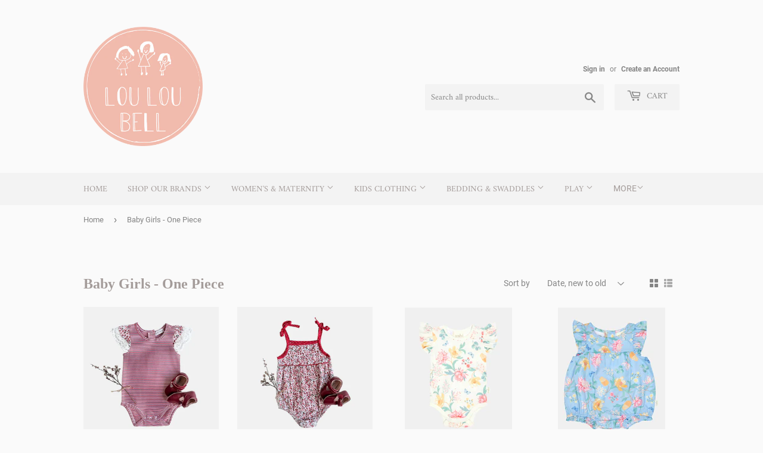

--- FILE ---
content_type: text/html; charset=utf-8
request_url: https://louloubellkids.com/collections/baby-girls-one-piece
body_size: 29868
content:
<!doctype html>
<html class="no-touch no-js" lang="en">
<head>
  <script>(function(H){H.className=H.className.replace(/\bno-js\b/,'js')})(document.documentElement)</script>
  <!-- Basic page needs ================================================== -->
  <meta charset="utf-8">
  <meta http-equiv="X-UA-Compatible" content="IE=edge,chrome=1">

  
  <link rel="shortcut icon" href="//louloubellkids.com/cdn/shop/files/Lou_Lou_Bell_Logo_CMYK_32x32.png?v=1614394786" type="image/png" />
  

  <!-- Title and description ================================================== -->
  <title>
  Baby Girls - One Piece &ndash; Louloubell.kids
  </title>

  

  <!-- Product meta ================================================== -->
  <!-- /snippets/social-meta-tags.liquid -->




<meta property="og:site_name" content="Louloubell.kids">
<meta property="og:url" content="https://louloubellkids.com/collections/baby-girls-one-piece">
<meta property="og:title" content="Baby Girls - One Piece">
<meta property="og:type" content="product.group">
<meta property="og:description" content="Louloubell.kids">





<meta name="twitter:card" content="summary_large_image">
<meta name="twitter:title" content="Baby Girls - One Piece">
<meta name="twitter:description" content="Louloubell.kids">


  <!-- Helpers ================================================== -->
  <link rel="canonical" href="https://louloubellkids.com/collections/baby-girls-one-piece">
  <meta name="viewport" content="width=device-width,initial-scale=1">

  <!-- CSS ================================================== -->
  <link href="//louloubellkids.com/cdn/shop/t/3/assets/theme.scss.css?v=51384074542515090731737346946" rel="stylesheet" type="text/css" media="all" />

  <!-- Header hook for plugins ================================================== -->
  <script>window.performance && window.performance.mark && window.performance.mark('shopify.content_for_header.start');</script><meta name="facebook-domain-verification" content="f9561jb177tlcfdop36wwjgrx6fjon">
<meta id="shopify-digital-wallet" name="shopify-digital-wallet" content="/51952550043/digital_wallets/dialog">
<meta name="shopify-checkout-api-token" content="d88c710530f24ef1b84750e12b981001">
<meta id="in-context-paypal-metadata" data-shop-id="51952550043" data-venmo-supported="false" data-environment="production" data-locale="en_US" data-paypal-v4="true" data-currency="AUD">
<link rel="alternate" type="application/atom+xml" title="Feed" href="/collections/baby-girls-one-piece.atom" />
<link rel="next" href="/collections/baby-girls-one-piece?page=2">
<link rel="alternate" type="application/json+oembed" href="https://louloubellkids.com/collections/baby-girls-one-piece.oembed">
<script async="async" src="/checkouts/internal/preloads.js?locale=en-AU"></script>
<link rel="preconnect" href="https://shop.app" crossorigin="anonymous">
<script async="async" src="https://shop.app/checkouts/internal/preloads.js?locale=en-AU&shop_id=51952550043" crossorigin="anonymous"></script>
<script id="apple-pay-shop-capabilities" type="application/json">{"shopId":51952550043,"countryCode":"AU","currencyCode":"AUD","merchantCapabilities":["supports3DS"],"merchantId":"gid:\/\/shopify\/Shop\/51952550043","merchantName":"Louloubell.kids","requiredBillingContactFields":["postalAddress","email","phone"],"requiredShippingContactFields":["postalAddress","email","phone"],"shippingType":"shipping","supportedNetworks":["visa","masterCard","amex","jcb"],"total":{"type":"pending","label":"Louloubell.kids","amount":"1.00"},"shopifyPaymentsEnabled":true,"supportsSubscriptions":true}</script>
<script id="shopify-features" type="application/json">{"accessToken":"d88c710530f24ef1b84750e12b981001","betas":["rich-media-storefront-analytics"],"domain":"louloubellkids.com","predictiveSearch":true,"shopId":51952550043,"locale":"en"}</script>
<script>var Shopify = Shopify || {};
Shopify.shop = "louloubell-kids.myshopify.com";
Shopify.locale = "en";
Shopify.currency = {"active":"AUD","rate":"1.0"};
Shopify.country = "AU";
Shopify.theme = {"name":"Supply","id":116607352987,"schema_name":"Supply","schema_version":"9.2.0","theme_store_id":679,"role":"main"};
Shopify.theme.handle = "null";
Shopify.theme.style = {"id":null,"handle":null};
Shopify.cdnHost = "louloubellkids.com/cdn";
Shopify.routes = Shopify.routes || {};
Shopify.routes.root = "/";</script>
<script type="module">!function(o){(o.Shopify=o.Shopify||{}).modules=!0}(window);</script>
<script>!function(o){function n(){var o=[];function n(){o.push(Array.prototype.slice.apply(arguments))}return n.q=o,n}var t=o.Shopify=o.Shopify||{};t.loadFeatures=n(),t.autoloadFeatures=n()}(window);</script>
<script>
  window.ShopifyPay = window.ShopifyPay || {};
  window.ShopifyPay.apiHost = "shop.app\/pay";
  window.ShopifyPay.redirectState = null;
</script>
<script id="shop-js-analytics" type="application/json">{"pageType":"collection"}</script>
<script defer="defer" async type="module" src="//louloubellkids.com/cdn/shopifycloud/shop-js/modules/v2/client.init-shop-cart-sync_BdyHc3Nr.en.esm.js"></script>
<script defer="defer" async type="module" src="//louloubellkids.com/cdn/shopifycloud/shop-js/modules/v2/chunk.common_Daul8nwZ.esm.js"></script>
<script type="module">
  await import("//louloubellkids.com/cdn/shopifycloud/shop-js/modules/v2/client.init-shop-cart-sync_BdyHc3Nr.en.esm.js");
await import("//louloubellkids.com/cdn/shopifycloud/shop-js/modules/v2/chunk.common_Daul8nwZ.esm.js");

  window.Shopify.SignInWithShop?.initShopCartSync?.({"fedCMEnabled":true,"windoidEnabled":true});

</script>
<script>
  window.Shopify = window.Shopify || {};
  if (!window.Shopify.featureAssets) window.Shopify.featureAssets = {};
  window.Shopify.featureAssets['shop-js'] = {"shop-cart-sync":["modules/v2/client.shop-cart-sync_QYOiDySF.en.esm.js","modules/v2/chunk.common_Daul8nwZ.esm.js"],"init-fed-cm":["modules/v2/client.init-fed-cm_DchLp9rc.en.esm.js","modules/v2/chunk.common_Daul8nwZ.esm.js"],"shop-button":["modules/v2/client.shop-button_OV7bAJc5.en.esm.js","modules/v2/chunk.common_Daul8nwZ.esm.js"],"init-windoid":["modules/v2/client.init-windoid_DwxFKQ8e.en.esm.js","modules/v2/chunk.common_Daul8nwZ.esm.js"],"shop-cash-offers":["modules/v2/client.shop-cash-offers_DWtL6Bq3.en.esm.js","modules/v2/chunk.common_Daul8nwZ.esm.js","modules/v2/chunk.modal_CQq8HTM6.esm.js"],"shop-toast-manager":["modules/v2/client.shop-toast-manager_CX9r1SjA.en.esm.js","modules/v2/chunk.common_Daul8nwZ.esm.js"],"init-shop-email-lookup-coordinator":["modules/v2/client.init-shop-email-lookup-coordinator_UhKnw74l.en.esm.js","modules/v2/chunk.common_Daul8nwZ.esm.js"],"pay-button":["modules/v2/client.pay-button_DzxNnLDY.en.esm.js","modules/v2/chunk.common_Daul8nwZ.esm.js"],"avatar":["modules/v2/client.avatar_BTnouDA3.en.esm.js"],"init-shop-cart-sync":["modules/v2/client.init-shop-cart-sync_BdyHc3Nr.en.esm.js","modules/v2/chunk.common_Daul8nwZ.esm.js"],"shop-login-button":["modules/v2/client.shop-login-button_D8B466_1.en.esm.js","modules/v2/chunk.common_Daul8nwZ.esm.js","modules/v2/chunk.modal_CQq8HTM6.esm.js"],"init-customer-accounts-sign-up":["modules/v2/client.init-customer-accounts-sign-up_C8fpPm4i.en.esm.js","modules/v2/client.shop-login-button_D8B466_1.en.esm.js","modules/v2/chunk.common_Daul8nwZ.esm.js","modules/v2/chunk.modal_CQq8HTM6.esm.js"],"init-shop-for-new-customer-accounts":["modules/v2/client.init-shop-for-new-customer-accounts_CVTO0Ztu.en.esm.js","modules/v2/client.shop-login-button_D8B466_1.en.esm.js","modules/v2/chunk.common_Daul8nwZ.esm.js","modules/v2/chunk.modal_CQq8HTM6.esm.js"],"init-customer-accounts":["modules/v2/client.init-customer-accounts_dRgKMfrE.en.esm.js","modules/v2/client.shop-login-button_D8B466_1.en.esm.js","modules/v2/chunk.common_Daul8nwZ.esm.js","modules/v2/chunk.modal_CQq8HTM6.esm.js"],"shop-follow-button":["modules/v2/client.shop-follow-button_CkZpjEct.en.esm.js","modules/v2/chunk.common_Daul8nwZ.esm.js","modules/v2/chunk.modal_CQq8HTM6.esm.js"],"lead-capture":["modules/v2/client.lead-capture_BntHBhfp.en.esm.js","modules/v2/chunk.common_Daul8nwZ.esm.js","modules/v2/chunk.modal_CQq8HTM6.esm.js"],"checkout-modal":["modules/v2/client.checkout-modal_CfxcYbTm.en.esm.js","modules/v2/chunk.common_Daul8nwZ.esm.js","modules/v2/chunk.modal_CQq8HTM6.esm.js"],"shop-login":["modules/v2/client.shop-login_Da4GZ2H6.en.esm.js","modules/v2/chunk.common_Daul8nwZ.esm.js","modules/v2/chunk.modal_CQq8HTM6.esm.js"],"payment-terms":["modules/v2/client.payment-terms_MV4M3zvL.en.esm.js","modules/v2/chunk.common_Daul8nwZ.esm.js","modules/v2/chunk.modal_CQq8HTM6.esm.js"]};
</script>
<script id="__st">var __st={"a":51952550043,"offset":-18000,"reqid":"af091dc7-c864-481b-9a5f-3b8751346a3f-1769027731","pageurl":"louloubellkids.com\/collections\/baby-girls-one-piece","u":"0cc9dc205522","p":"collection","rtyp":"collection","rid":237329383579};</script>
<script>window.ShopifyPaypalV4VisibilityTracking = true;</script>
<script id="captcha-bootstrap">!function(){'use strict';const t='contact',e='account',n='new_comment',o=[[t,t],['blogs',n],['comments',n],[t,'customer']],c=[[e,'customer_login'],[e,'guest_login'],[e,'recover_customer_password'],[e,'create_customer']],r=t=>t.map((([t,e])=>`form[action*='/${t}']:not([data-nocaptcha='true']) input[name='form_type'][value='${e}']`)).join(','),a=t=>()=>t?[...document.querySelectorAll(t)].map((t=>t.form)):[];function s(){const t=[...o],e=r(t);return a(e)}const i='password',u='form_key',d=['recaptcha-v3-token','g-recaptcha-response','h-captcha-response',i],f=()=>{try{return window.sessionStorage}catch{return}},m='__shopify_v',_=t=>t.elements[u];function p(t,e,n=!1){try{const o=window.sessionStorage,c=JSON.parse(o.getItem(e)),{data:r}=function(t){const{data:e,action:n}=t;return t[m]||n?{data:e,action:n}:{data:t,action:n}}(c);for(const[e,n]of Object.entries(r))t.elements[e]&&(t.elements[e].value=n);n&&o.removeItem(e)}catch(o){console.error('form repopulation failed',{error:o})}}const l='form_type',E='cptcha';function T(t){t.dataset[E]=!0}const w=window,h=w.document,L='Shopify',v='ce_forms',y='captcha';let A=!1;((t,e)=>{const n=(g='f06e6c50-85a8-45c8-87d0-21a2b65856fe',I='https://cdn.shopify.com/shopifycloud/storefront-forms-hcaptcha/ce_storefront_forms_captcha_hcaptcha.v1.5.2.iife.js',D={infoText:'Protected by hCaptcha',privacyText:'Privacy',termsText:'Terms'},(t,e,n)=>{const o=w[L][v],c=o.bindForm;if(c)return c(t,g,e,D).then(n);var r;o.q.push([[t,g,e,D],n]),r=I,A||(h.body.append(Object.assign(h.createElement('script'),{id:'captcha-provider',async:!0,src:r})),A=!0)});var g,I,D;w[L]=w[L]||{},w[L][v]=w[L][v]||{},w[L][v].q=[],w[L][y]=w[L][y]||{},w[L][y].protect=function(t,e){n(t,void 0,e),T(t)},Object.freeze(w[L][y]),function(t,e,n,w,h,L){const[v,y,A,g]=function(t,e,n){const i=e?o:[],u=t?c:[],d=[...i,...u],f=r(d),m=r(i),_=r(d.filter((([t,e])=>n.includes(e))));return[a(f),a(m),a(_),s()]}(w,h,L),I=t=>{const e=t.target;return e instanceof HTMLFormElement?e:e&&e.form},D=t=>v().includes(t);t.addEventListener('submit',(t=>{const e=I(t);if(!e)return;const n=D(e)&&!e.dataset.hcaptchaBound&&!e.dataset.recaptchaBound,o=_(e),c=g().includes(e)&&(!o||!o.value);(n||c)&&t.preventDefault(),c&&!n&&(function(t){try{if(!f())return;!function(t){const e=f();if(!e)return;const n=_(t);if(!n)return;const o=n.value;o&&e.removeItem(o)}(t);const e=Array.from(Array(32),(()=>Math.random().toString(36)[2])).join('');!function(t,e){_(t)||t.append(Object.assign(document.createElement('input'),{type:'hidden',name:u})),t.elements[u].value=e}(t,e),function(t,e){const n=f();if(!n)return;const o=[...t.querySelectorAll(`input[type='${i}']`)].map((({name:t})=>t)),c=[...d,...o],r={};for(const[a,s]of new FormData(t).entries())c.includes(a)||(r[a]=s);n.setItem(e,JSON.stringify({[m]:1,action:t.action,data:r}))}(t,e)}catch(e){console.error('failed to persist form',e)}}(e),e.submit())}));const S=(t,e)=>{t&&!t.dataset[E]&&(n(t,e.some((e=>e===t))),T(t))};for(const o of['focusin','change'])t.addEventListener(o,(t=>{const e=I(t);D(e)&&S(e,y())}));const B=e.get('form_key'),M=e.get(l),P=B&&M;t.addEventListener('DOMContentLoaded',(()=>{const t=y();if(P)for(const e of t)e.elements[l].value===M&&p(e,B);[...new Set([...A(),...v().filter((t=>'true'===t.dataset.shopifyCaptcha))])].forEach((e=>S(e,t)))}))}(h,new URLSearchParams(w.location.search),n,t,e,['guest_login'])})(!0,!0)}();</script>
<script integrity="sha256-4kQ18oKyAcykRKYeNunJcIwy7WH5gtpwJnB7kiuLZ1E=" data-source-attribution="shopify.loadfeatures" defer="defer" src="//louloubellkids.com/cdn/shopifycloud/storefront/assets/storefront/load_feature-a0a9edcb.js" crossorigin="anonymous"></script>
<script crossorigin="anonymous" defer="defer" src="//louloubellkids.com/cdn/shopifycloud/storefront/assets/shopify_pay/storefront-65b4c6d7.js?v=20250812"></script>
<script data-source-attribution="shopify.dynamic_checkout.dynamic.init">var Shopify=Shopify||{};Shopify.PaymentButton=Shopify.PaymentButton||{isStorefrontPortableWallets:!0,init:function(){window.Shopify.PaymentButton.init=function(){};var t=document.createElement("script");t.src="https://louloubellkids.com/cdn/shopifycloud/portable-wallets/latest/portable-wallets.en.js",t.type="module",document.head.appendChild(t)}};
</script>
<script data-source-attribution="shopify.dynamic_checkout.buyer_consent">
  function portableWalletsHideBuyerConsent(e){var t=document.getElementById("shopify-buyer-consent"),n=document.getElementById("shopify-subscription-policy-button");t&&n&&(t.classList.add("hidden"),t.setAttribute("aria-hidden","true"),n.removeEventListener("click",e))}function portableWalletsShowBuyerConsent(e){var t=document.getElementById("shopify-buyer-consent"),n=document.getElementById("shopify-subscription-policy-button");t&&n&&(t.classList.remove("hidden"),t.removeAttribute("aria-hidden"),n.addEventListener("click",e))}window.Shopify?.PaymentButton&&(window.Shopify.PaymentButton.hideBuyerConsent=portableWalletsHideBuyerConsent,window.Shopify.PaymentButton.showBuyerConsent=portableWalletsShowBuyerConsent);
</script>
<script data-source-attribution="shopify.dynamic_checkout.cart.bootstrap">document.addEventListener("DOMContentLoaded",(function(){function t(){return document.querySelector("shopify-accelerated-checkout-cart, shopify-accelerated-checkout")}if(t())Shopify.PaymentButton.init();else{new MutationObserver((function(e,n){t()&&(Shopify.PaymentButton.init(),n.disconnect())})).observe(document.body,{childList:!0,subtree:!0})}}));
</script>
<link id="shopify-accelerated-checkout-styles" rel="stylesheet" media="screen" href="https://louloubellkids.com/cdn/shopifycloud/portable-wallets/latest/accelerated-checkout-backwards-compat.css" crossorigin="anonymous">
<style id="shopify-accelerated-checkout-cart">
        #shopify-buyer-consent {
  margin-top: 1em;
  display: inline-block;
  width: 100%;
}

#shopify-buyer-consent.hidden {
  display: none;
}

#shopify-subscription-policy-button {
  background: none;
  border: none;
  padding: 0;
  text-decoration: underline;
  font-size: inherit;
  cursor: pointer;
}

#shopify-subscription-policy-button::before {
  box-shadow: none;
}

      </style>

<script>window.performance && window.performance.mark && window.performance.mark('shopify.content_for_header.end');</script>

  
  

  <script src="//louloubellkids.com/cdn/shop/t/3/assets/jquery-2.2.3.min.js?v=58211863146907186831608250013" type="text/javascript"></script>

  <script src="//louloubellkids.com/cdn/shop/t/3/assets/lazysizes.min.js?v=8147953233334221341608250013" async="async"></script>
  <script src="//louloubellkids.com/cdn/shop/t/3/assets/vendor.js?v=106177282645720727331608250016" defer="defer"></script>
  <script src="//louloubellkids.com/cdn/shop/t/3/assets/theme.js?v=88090588602936917221608250034" defer="defer"></script>


<link href="https://monorail-edge.shopifysvc.com" rel="dns-prefetch">
<script>(function(){if ("sendBeacon" in navigator && "performance" in window) {try {var session_token_from_headers = performance.getEntriesByType('navigation')[0].serverTiming.find(x => x.name == '_s').description;} catch {var session_token_from_headers = undefined;}var session_cookie_matches = document.cookie.match(/_shopify_s=([^;]*)/);var session_token_from_cookie = session_cookie_matches && session_cookie_matches.length === 2 ? session_cookie_matches[1] : "";var session_token = session_token_from_headers || session_token_from_cookie || "";function handle_abandonment_event(e) {var entries = performance.getEntries().filter(function(entry) {return /monorail-edge.shopifysvc.com/.test(entry.name);});if (!window.abandonment_tracked && entries.length === 0) {window.abandonment_tracked = true;var currentMs = Date.now();var navigation_start = performance.timing.navigationStart;var payload = {shop_id: 51952550043,url: window.location.href,navigation_start,duration: currentMs - navigation_start,session_token,page_type: "collection"};window.navigator.sendBeacon("https://monorail-edge.shopifysvc.com/v1/produce", JSON.stringify({schema_id: "online_store_buyer_site_abandonment/1.1",payload: payload,metadata: {event_created_at_ms: currentMs,event_sent_at_ms: currentMs}}));}}window.addEventListener('pagehide', handle_abandonment_event);}}());</script>
<script id="web-pixels-manager-setup">(function e(e,d,r,n,o){if(void 0===o&&(o={}),!Boolean(null===(a=null===(i=window.Shopify)||void 0===i?void 0:i.analytics)||void 0===a?void 0:a.replayQueue)){var i,a;window.Shopify=window.Shopify||{};var t=window.Shopify;t.analytics=t.analytics||{};var s=t.analytics;s.replayQueue=[],s.publish=function(e,d,r){return s.replayQueue.push([e,d,r]),!0};try{self.performance.mark("wpm:start")}catch(e){}var l=function(){var e={modern:/Edge?\/(1{2}[4-9]|1[2-9]\d|[2-9]\d{2}|\d{4,})\.\d+(\.\d+|)|Firefox\/(1{2}[4-9]|1[2-9]\d|[2-9]\d{2}|\d{4,})\.\d+(\.\d+|)|Chrom(ium|e)\/(9{2}|\d{3,})\.\d+(\.\d+|)|(Maci|X1{2}).+ Version\/(15\.\d+|(1[6-9]|[2-9]\d|\d{3,})\.\d+)([,.]\d+|)( \(\w+\)|)( Mobile\/\w+|) Safari\/|Chrome.+OPR\/(9{2}|\d{3,})\.\d+\.\d+|(CPU[ +]OS|iPhone[ +]OS|CPU[ +]iPhone|CPU IPhone OS|CPU iPad OS)[ +]+(15[._]\d+|(1[6-9]|[2-9]\d|\d{3,})[._]\d+)([._]\d+|)|Android:?[ /-](13[3-9]|1[4-9]\d|[2-9]\d{2}|\d{4,})(\.\d+|)(\.\d+|)|Android.+Firefox\/(13[5-9]|1[4-9]\d|[2-9]\d{2}|\d{4,})\.\d+(\.\d+|)|Android.+Chrom(ium|e)\/(13[3-9]|1[4-9]\d|[2-9]\d{2}|\d{4,})\.\d+(\.\d+|)|SamsungBrowser\/([2-9]\d|\d{3,})\.\d+/,legacy:/Edge?\/(1[6-9]|[2-9]\d|\d{3,})\.\d+(\.\d+|)|Firefox\/(5[4-9]|[6-9]\d|\d{3,})\.\d+(\.\d+|)|Chrom(ium|e)\/(5[1-9]|[6-9]\d|\d{3,})\.\d+(\.\d+|)([\d.]+$|.*Safari\/(?![\d.]+ Edge\/[\d.]+$))|(Maci|X1{2}).+ Version\/(10\.\d+|(1[1-9]|[2-9]\d|\d{3,})\.\d+)([,.]\d+|)( \(\w+\)|)( Mobile\/\w+|) Safari\/|Chrome.+OPR\/(3[89]|[4-9]\d|\d{3,})\.\d+\.\d+|(CPU[ +]OS|iPhone[ +]OS|CPU[ +]iPhone|CPU IPhone OS|CPU iPad OS)[ +]+(10[._]\d+|(1[1-9]|[2-9]\d|\d{3,})[._]\d+)([._]\d+|)|Android:?[ /-](13[3-9]|1[4-9]\d|[2-9]\d{2}|\d{4,})(\.\d+|)(\.\d+|)|Mobile Safari.+OPR\/([89]\d|\d{3,})\.\d+\.\d+|Android.+Firefox\/(13[5-9]|1[4-9]\d|[2-9]\d{2}|\d{4,})\.\d+(\.\d+|)|Android.+Chrom(ium|e)\/(13[3-9]|1[4-9]\d|[2-9]\d{2}|\d{4,})\.\d+(\.\d+|)|Android.+(UC? ?Browser|UCWEB|U3)[ /]?(15\.([5-9]|\d{2,})|(1[6-9]|[2-9]\d|\d{3,})\.\d+)\.\d+|SamsungBrowser\/(5\.\d+|([6-9]|\d{2,})\.\d+)|Android.+MQ{2}Browser\/(14(\.(9|\d{2,})|)|(1[5-9]|[2-9]\d|\d{3,})(\.\d+|))(\.\d+|)|K[Aa][Ii]OS\/(3\.\d+|([4-9]|\d{2,})\.\d+)(\.\d+|)/},d=e.modern,r=e.legacy,n=navigator.userAgent;return n.match(d)?"modern":n.match(r)?"legacy":"unknown"}(),u="modern"===l?"modern":"legacy",c=(null!=n?n:{modern:"",legacy:""})[u],f=function(e){return[e.baseUrl,"/wpm","/b",e.hashVersion,"modern"===e.buildTarget?"m":"l",".js"].join("")}({baseUrl:d,hashVersion:r,buildTarget:u}),m=function(e){var d=e.version,r=e.bundleTarget,n=e.surface,o=e.pageUrl,i=e.monorailEndpoint;return{emit:function(e){var a=e.status,t=e.errorMsg,s=(new Date).getTime(),l=JSON.stringify({metadata:{event_sent_at_ms:s},events:[{schema_id:"web_pixels_manager_load/3.1",payload:{version:d,bundle_target:r,page_url:o,status:a,surface:n,error_msg:t},metadata:{event_created_at_ms:s}}]});if(!i)return console&&console.warn&&console.warn("[Web Pixels Manager] No Monorail endpoint provided, skipping logging."),!1;try{return self.navigator.sendBeacon.bind(self.navigator)(i,l)}catch(e){}var u=new XMLHttpRequest;try{return u.open("POST",i,!0),u.setRequestHeader("Content-Type","text/plain"),u.send(l),!0}catch(e){return console&&console.warn&&console.warn("[Web Pixels Manager] Got an unhandled error while logging to Monorail."),!1}}}}({version:r,bundleTarget:l,surface:e.surface,pageUrl:self.location.href,monorailEndpoint:e.monorailEndpoint});try{o.browserTarget=l,function(e){var d=e.src,r=e.async,n=void 0===r||r,o=e.onload,i=e.onerror,a=e.sri,t=e.scriptDataAttributes,s=void 0===t?{}:t,l=document.createElement("script"),u=document.querySelector("head"),c=document.querySelector("body");if(l.async=n,l.src=d,a&&(l.integrity=a,l.crossOrigin="anonymous"),s)for(var f in s)if(Object.prototype.hasOwnProperty.call(s,f))try{l.dataset[f]=s[f]}catch(e){}if(o&&l.addEventListener("load",o),i&&l.addEventListener("error",i),u)u.appendChild(l);else{if(!c)throw new Error("Did not find a head or body element to append the script");c.appendChild(l)}}({src:f,async:!0,onload:function(){if(!function(){var e,d;return Boolean(null===(d=null===(e=window.Shopify)||void 0===e?void 0:e.analytics)||void 0===d?void 0:d.initialized)}()){var d=window.webPixelsManager.init(e)||void 0;if(d){var r=window.Shopify.analytics;r.replayQueue.forEach((function(e){var r=e[0],n=e[1],o=e[2];d.publishCustomEvent(r,n,o)})),r.replayQueue=[],r.publish=d.publishCustomEvent,r.visitor=d.visitor,r.initialized=!0}}},onerror:function(){return m.emit({status:"failed",errorMsg:"".concat(f," has failed to load")})},sri:function(e){var d=/^sha384-[A-Za-z0-9+/=]+$/;return"string"==typeof e&&d.test(e)}(c)?c:"",scriptDataAttributes:o}),m.emit({status:"loading"})}catch(e){m.emit({status:"failed",errorMsg:(null==e?void 0:e.message)||"Unknown error"})}}})({shopId: 51952550043,storefrontBaseUrl: "https://louloubellkids.com",extensionsBaseUrl: "https://extensions.shopifycdn.com/cdn/shopifycloud/web-pixels-manager",monorailEndpoint: "https://monorail-edge.shopifysvc.com/unstable/produce_batch",surface: "storefront-renderer",enabledBetaFlags: ["2dca8a86"],webPixelsConfigList: [{"id":"shopify-app-pixel","configuration":"{}","eventPayloadVersion":"v1","runtimeContext":"STRICT","scriptVersion":"0450","apiClientId":"shopify-pixel","type":"APP","privacyPurposes":["ANALYTICS","MARKETING"]},{"id":"shopify-custom-pixel","eventPayloadVersion":"v1","runtimeContext":"LAX","scriptVersion":"0450","apiClientId":"shopify-pixel","type":"CUSTOM","privacyPurposes":["ANALYTICS","MARKETING"]}],isMerchantRequest: false,initData: {"shop":{"name":"Louloubell.kids","paymentSettings":{"currencyCode":"AUD"},"myshopifyDomain":"louloubell-kids.myshopify.com","countryCode":"AU","storefrontUrl":"https:\/\/louloubellkids.com"},"customer":null,"cart":null,"checkout":null,"productVariants":[],"purchasingCompany":null},},"https://louloubellkids.com/cdn","fcfee988w5aeb613cpc8e4bc33m6693e112",{"modern":"","legacy":""},{"shopId":"51952550043","storefrontBaseUrl":"https:\/\/louloubellkids.com","extensionBaseUrl":"https:\/\/extensions.shopifycdn.com\/cdn\/shopifycloud\/web-pixels-manager","surface":"storefront-renderer","enabledBetaFlags":"[\"2dca8a86\"]","isMerchantRequest":"false","hashVersion":"fcfee988w5aeb613cpc8e4bc33m6693e112","publish":"custom","events":"[[\"page_viewed\",{}],[\"collection_viewed\",{\"collection\":{\"id\":\"237329383579\",\"title\":\"Baby Girls - One Piece\",\"productVariants\":[{\"price\":{\"amount\":39.95,\"currencyCode\":\"AUD\"},\"product\":{\"title\":\"Love Henry - Baby Girls Knit Romper - Red Stripe\",\"vendor\":\"Louloubell.kids\",\"id\":\"8816051191963\",\"untranslatedTitle\":\"Love Henry - Baby Girls Knit Romper - Red Stripe\",\"url\":\"\/products\/love-henry-baby-girls-knit-romper-red-stripe\",\"type\":\"\"},\"id\":\"47688924135579\",\"image\":{\"src\":\"\/\/louloubellkids.com\/cdn\/shop\/files\/love-henry-knit-onesie-baby-girls-knit-romper-red-stripe-1201631678.webp?v=1765338498\"},\"sku\":null,\"title\":\"Newborn\",\"untranslatedTitle\":\"Newborn\"},{\"price\":{\"amount\":44.95,\"currencyCode\":\"AUD\"},\"product\":{\"title\":\"Love Henry - Baby Girls Elsie Playsuit - Pink Petite Floral\",\"vendor\":\"Louloubell.kids\",\"id\":\"8816040673435\",\"untranslatedTitle\":\"Love Henry - Baby Girls Elsie Playsuit - Pink Petite Floral\",\"url\":\"\/products\/love-henry-baby-girls-elsie-playsuit-pink-petite-floral\",\"type\":\"\"},\"id\":\"47688889303195\",\"image\":{\"src\":\"\/\/louloubellkids.com\/cdn\/shop\/files\/love-henry-playsuits-baby-girls-elsie-playsuit-pink-petite-floral-1201660128.webp?v=1765338029\"},\"sku\":null,\"title\":\"Newborn\",\"untranslatedTitle\":\"Newborn\"},{\"price\":{\"amount\":39.95,\"currencyCode\":\"AUD\"},\"product\":{\"title\":\"Toshi - Onesie S\/S Matilda - Waratah Dawn\",\"vendor\":\"Louloubell.kids\",\"id\":\"8793982566555\",\"untranslatedTitle\":\"Toshi - Onesie S\/S Matilda - Waratah Dawn\",\"url\":\"\/products\/toshi-onesie-s-s-matilda-waratah-dawn\",\"type\":\"\"},\"id\":\"47627066867867\",\"image\":{\"src\":\"\/\/louloubellkids.com\/cdn\/shop\/files\/Toshi_20Onesie_20SS_20Matilda_20-_20_20Waratah_20Dawn_20img6562.webp?v=1764290344\"},\"sku\":null,\"title\":\"0000\",\"untranslatedTitle\":\"0000\"},{\"price\":{\"amount\":44.95,\"currencyCode\":\"AUD\"},\"product\":{\"title\":\"Toshi - Romper Matilda - Waratah Sky\",\"vendor\":\"Louloubell.kids\",\"id\":\"8793955041435\",\"untranslatedTitle\":\"Toshi - Romper Matilda - Waratah Sky\",\"url\":\"\/products\/toshi-romper-matilda-waratah-sky\",\"type\":\"\"},\"id\":\"47626964304027\",\"image\":{\"src\":\"\/\/louloubellkids.com\/cdn\/shop\/files\/Toshi_20Romper_20Matilda_20-_20_20Waratah_20Sky_20img6573.webp?v=1764288525\"},\"sku\":null,\"title\":\"000\",\"untranslatedTitle\":\"000\"},{\"price\":{\"amount\":39.95,\"currencyCode\":\"AUD\"},\"product\":{\"title\":\"Toshi - Romper Sammy - Sage\",\"vendor\":\"Louloubell.kids\",\"id\":\"8792881430683\",\"untranslatedTitle\":\"Toshi - Romper Sammy - Sage\",\"url\":\"\/products\/toshi-romper-sammy-sage\",\"type\":\"\"},\"id\":\"47623721943195\",\"image\":{\"src\":\"\/\/louloubellkids.com\/cdn\/shop\/files\/Toshi_20Romper_20Sammy_20-_20_20Sage_20img6581.webp?v=1764212096\"},\"sku\":null,\"title\":\"00\",\"untranslatedTitle\":\"00\"},{\"price\":{\"amount\":39.95,\"currencyCode\":\"AUD\"},\"product\":{\"title\":\"Toshi - Romper Sammy - Midnight\",\"vendor\":\"Louloubell.kids\",\"id\":\"8792686330011\",\"untranslatedTitle\":\"Toshi - Romper Sammy - Midnight\",\"url\":\"\/products\/toshi-romper-sammy-midnight\",\"type\":\"\"},\"id\":\"47623316177051\",\"image\":{\"src\":\"\/\/louloubellkids.com\/cdn\/shop\/files\/Toshi_20Romper_20Sammy_20-_20_20Midnight_20img6578.webp?v=1764207897\"},\"sku\":null,\"title\":\"00\",\"untranslatedTitle\":\"00\"},{\"price\":{\"amount\":39.95,\"currencyCode\":\"AUD\"},\"product\":{\"title\":\"Toshi - Romper Sammy - Driftwood\",\"vendor\":\"Louloubell.kids\",\"id\":\"8792662966427\",\"untranslatedTitle\":\"Toshi - Romper Sammy - Driftwood\",\"url\":\"\/products\/toshi-romper-sammy-driftwood\",\"type\":\"\"},\"id\":\"47623259553947\",\"image\":{\"src\":\"\/\/louloubellkids.com\/cdn\/shop\/files\/Toshi_20Romper_20Sammy_20-_20_20Driftwood_20img6575.webp?v=1764207386\"},\"sku\":null,\"title\":\"00\",\"untranslatedTitle\":\"00\"},{\"price\":{\"amount\":37.95,\"currencyCode\":\"AUD\"},\"product\":{\"title\":\"Confetti Kidz - Rudolph + Co. - Bamboo Bodysuit\",\"vendor\":\"Louloubell.kids\",\"id\":\"8739563471003\",\"untranslatedTitle\":\"Confetti Kidz - Rudolph + Co. - Bamboo Bodysuit\",\"url\":\"\/products\/confetti-kidz-rudolph-co-bamboo-bodysuit\",\"type\":\"\"},\"id\":\"47438203322523\",\"image\":{\"src\":\"\/\/louloubellkids.com\/cdn\/shop\/files\/RUDOLPHANDCO_af6fb862-bef4-4d77-8a92-c076b227d6e6.webp?v=1761270982\"},\"sku\":null,\"title\":\"NB\",\"untranslatedTitle\":\"NB\"},{\"price\":{\"amount\":42.95,\"currencyCode\":\"AUD\"},\"product\":{\"title\":\"Bebe - FESTIVE SANTA BODYSUIT\",\"vendor\":\"Louloubell.kids\",\"id\":\"8735121637531\",\"untranslatedTitle\":\"Bebe - FESTIVE SANTA BODYSUIT\",\"url\":\"\/products\/bebe-festive-santa-bodysuit\",\"type\":\"\"},\"id\":\"47418524041371\",\"image\":{\"src\":\"\/\/louloubellkids.com\/cdn\/shop\/files\/YS25339_A_768x_2d73a5a8-34cd-467f-b84e-bb19aadd6567.webp?v=1761010329\"},\"sku\":null,\"title\":\"0000 (NB)\",\"untranslatedTitle\":\"0000 (NB)\"},{\"price\":{\"amount\":49.95,\"currencyCode\":\"AUD\"},\"product\":{\"title\":\"Toshi - Swim Onesie L\/S Ripple - Waratah Mint\",\"vendor\":\"Louloubell.kids\",\"id\":\"8730755727515\",\"untranslatedTitle\":\"Toshi - Swim Onesie L\/S Ripple - Waratah Mint\",\"url\":\"\/products\/toshi-swim-onesie-l-s-ripple-waratah-mint\",\"type\":\"\"},\"id\":\"47401458303131\",\"image\":{\"src\":\"\/\/louloubellkids.com\/cdn\/shop\/files\/Toshi_20Swim_20Onesie_20LS_20Ripple_20-_20_20Waratah_20Mint_20img6795.webp?v=1760665564\"},\"sku\":null,\"title\":\"000\",\"untranslatedTitle\":\"000\"},{\"price\":{\"amount\":37.99,\"currencyCode\":\"AUD\"},\"product\":{\"title\":\"Milky - Candy Cane Zip Romper\",\"vendor\":\"Louloubell.kids\",\"id\":\"8728282759323\",\"untranslatedTitle\":\"Milky - Candy Cane Zip Romper\",\"url\":\"\/products\/milky-candy-cane-zip-romper\",\"type\":\"\"},\"id\":\"47389475242139\",\"image\":{\"src\":\"\/\/louloubellkids.com\/cdn\/shop\/files\/225S107CANDYCANEZIPROMPER.webp?v=1760491955\"},\"sku\":null,\"title\":\"000 (0-3mnths)\",\"untranslatedTitle\":\"000 (0-3mnths)\"},{\"price\":{\"amount\":39.99,\"currencyCode\":\"AUD\"},\"product\":{\"title\":\"Milky - Gingham Playsuit\",\"vendor\":\"Louloubell.kids\",\"id\":\"8728272502939\",\"untranslatedTitle\":\"Milky - Gingham Playsuit\",\"url\":\"\/products\/milky-gingham-playsuit\",\"type\":\"\"},\"id\":\"47389418717339\",\"image\":{\"src\":\"\/\/louloubellkids.com\/cdn\/shop\/files\/125S77GINGHAMPLAYSUIT.webp?v=1760491131\"},\"sku\":null,\"title\":\"000 (0-3mnths)\",\"untranslatedTitle\":\"000 (0-3mnths)\"},{\"price\":{\"amount\":59.95,\"currencyCode\":\"AUD\"},\"product\":{\"title\":\"Huxbaby - Gingerbread Frill Playsuit\",\"vendor\":\"Louloubell.kids\",\"id\":\"8708531323035\",\"untranslatedTitle\":\"Huxbaby - Gingerbread Frill Playsuit\",\"url\":\"\/products\/huxbaby-gingerbread-frill-playsuit\",\"type\":\"\"},\"id\":\"47324040462491\",\"image\":{\"src\":\"\/\/louloubellkids.com\/cdn\/shop\/files\/HB0303S25_01_WHITE.webp?v=1759887739\"},\"sku\":null,\"title\":\"000 (0-3mnths)\",\"untranslatedTitle\":\"000 (0-3mnths)\"},{\"price\":{\"amount\":56.99,\"currencyCode\":\"AUD\"},\"product\":{\"title\":\"Jamie Kay - Pax Playsuit - Fine Vertical Stripe Sandy Brown\/Cloud\",\"vendor\":\"Louloubell.kids\",\"id\":\"8695086514331\",\"untranslatedTitle\":\"Jamie Kay - Pax Playsuit - Fine Vertical Stripe Sandy Brown\/Cloud\",\"url\":\"\/products\/jamie-kay-pax-playsuit-fine-vertical-stripe-sandy-brown-cloud\",\"type\":\"\"},\"id\":\"47276260425883\",\"image\":{\"src\":\"\/\/louloubellkids.com\/cdn\/shop\/files\/JamieKay-September-2025-PaxPlaysuit-FineVerticalStripeSandyBrownCloudFront_0e3ed68a-fffb-43c1-b9d2-b37a69315f9e.webp?v=1759208353\"},\"sku\":null,\"title\":\"0-3mnths\",\"untranslatedTitle\":\"0-3mnths\"},{\"price\":{\"amount\":39.99,\"currencyCode\":\"AUD\"},\"product\":{\"title\":\"Jamie Kay - Organic Cotton Sage Onepiece - Aries Mauve\",\"vendor\":\"Louloubell.kids\",\"id\":\"8695075143835\",\"untranslatedTitle\":\"Jamie Kay - Organic Cotton Sage Onepiece - Aries Mauve\",\"url\":\"\/products\/jamie-kay-organic-cotton-sage-onepiece-aries-mauve\",\"type\":\"\"},\"id\":\"47276195840155\",\"image\":{\"src\":\"\/\/louloubellkids.com\/cdn\/shop\/files\/JamieKay-September-2025-OrganicCottonSageOnepiece-AriesMauve_d04b760f-2541-4ccb-8d5a-0f476b41de69.webp?v=1759206112\"},\"sku\":null,\"title\":\"0-3 mnths\",\"untranslatedTitle\":\"0-3 mnths\"},{\"price\":{\"amount\":59.99,\"currencyCode\":\"AUD\"},\"product\":{\"title\":\"Jamie Kay - Cecil Overall - Rose Trail\",\"vendor\":\"Louloubell.kids\",\"id\":\"8695073144987\",\"untranslatedTitle\":\"Jamie Kay - Cecil Overall - Rose Trail\",\"url\":\"\/products\/jamie-kay-cecil-overall-rose-trail\",\"type\":\"\"},\"id\":\"47276170084507\",\"image\":{\"src\":\"\/\/louloubellkids.com\/cdn\/shop\/files\/JamieKay-September-2025-CecilOverall-RoseTrailFront_9d35bada-ae20-41fe-81bf-16b63c907a31.webp?v=1759205348\"},\"sku\":null,\"title\":\"6-12mnths\",\"untranslatedTitle\":\"6-12mnths\"},{\"price\":{\"amount\":39.95,\"currencyCode\":\"AUD\"},\"product\":{\"title\":\"Wilson \u0026 Frenchy - Native Animals AOP Onesie\",\"vendor\":\"Louloubell.kids\",\"id\":\"8689425318043\",\"untranslatedTitle\":\"Wilson \u0026 Frenchy - Native Animals AOP Onesie\",\"url\":\"\/products\/wilson-frenchy-native-animals-aop-onesie\",\"type\":\"\"},\"id\":\"47250905497755\",\"image\":{\"src\":\"\/\/louloubellkids.com\/cdn\/shop\/files\/AONAT04_550x_3fdbf3f2-a2ee-426c-90a1-07d22d61ee63.webp?v=1758778147\"},\"sku\":null,\"title\":\"NB\",\"untranslatedTitle\":\"NB\"},{\"price\":{\"amount\":69.95,\"currencyCode\":\"AUD\"},\"product\":{\"title\":\"Aster \u0026 Oak - Daisy Embroidered Romper\",\"vendor\":\"Louloubell.kids\",\"id\":\"8689414307995\",\"untranslatedTitle\":\"Aster \u0026 Oak - Daisy Embroidered Romper\",\"url\":\"\/products\/aster-oak-daisy-embroidered-romper\",\"type\":\"\"},\"id\":\"47250834620571\",\"image\":{\"src\":\"\/\/louloubellkids.com\/cdn\/shop\/files\/RaL82qHQ.jpg?v=1758776906\"},\"sku\":null,\"title\":\"000 (0-3mnths)\",\"untranslatedTitle\":\"000 (0-3mnths)\"},{\"price\":{\"amount\":39.95,\"currencyCode\":\"AUD\"},\"product\":{\"title\":\"Wilson \u0026 Frenchy - Ho Ho Ho Organic Growsuit\",\"vendor\":\"Louloubell.kids\",\"id\":\"8689260331163\",\"untranslatedTitle\":\"Wilson \u0026 Frenchy - Ho Ho Ho Organic Growsuit\",\"url\":\"\/products\/wilson-frenchy-ho-ho-ho-organic-growsuit\",\"type\":\"\"},\"id\":\"47250501992603\",\"image\":{\"src\":\"\/\/louloubellkids.com\/cdn\/shop\/files\/JM4wWF9w_b4464076-2757-4abd-a5f9-4d83f23fe4ea.jpg?v=1758772464\"},\"sku\":null,\"title\":\"000 (0-3mnths)\",\"untranslatedTitle\":\"000 (0-3mnths)\"},{\"price\":{\"amount\":39.95,\"currencyCode\":\"AUD\"},\"product\":{\"title\":\"Wilson \u0026 Frenchy - Holly Jolly Magic Organic Growsuit\",\"vendor\":\"Louloubell.kids\",\"id\":\"8689251844251\",\"untranslatedTitle\":\"Wilson \u0026 Frenchy - Holly Jolly Magic Organic Growsuit\",\"url\":\"\/products\/wilson-frenchy-holly-jolly-magic-organic-growsuit\",\"type\":\"\"},\"id\":\"47250467881115\",\"image\":{\"src\":\"\/\/louloubellkids.com\/cdn\/shop\/files\/AtVTHqyQ.jpg?v=1758772167\"},\"sku\":null,\"title\":\"000 (0-3mnths)\",\"untranslatedTitle\":\"000 (0-3mnths)\"},{\"price\":{\"amount\":49.95,\"currencyCode\":\"AUD\"},\"product\":{\"title\":\"Wilson \u0026 Frenchy - Jolly Holly Organic Crinkle Tie Playsuit\",\"vendor\":\"Louloubell.kids\",\"id\":\"8689197285531\",\"untranslatedTitle\":\"Wilson \u0026 Frenchy - Jolly Holly Organic Crinkle Tie Playsuit\",\"url\":\"\/products\/wilson-frenchy-jolly-holly-organic-crinkle-tie-playsuit\",\"type\":\"\"},\"id\":\"47250160189595\",\"image\":{\"src\":\"\/\/louloubellkids.com\/cdn\/shop\/files\/rtFNX6BA.jpg?v=1758769135\"},\"sku\":null,\"title\":\"000 (0-3mnths)\",\"untranslatedTitle\":\"000 (0-3mnths)\"},{\"price\":{\"amount\":44.95,\"currencyCode\":\"AUD\"},\"product\":{\"title\":\"Wilson \u0026 Frenchy - Lemon Leaf Organic Ruffle Zipsuit\",\"vendor\":\"Louloubell.kids\",\"id\":\"8689158815899\",\"untranslatedTitle\":\"Wilson \u0026 Frenchy - Lemon Leaf Organic Ruffle Zipsuit\",\"url\":\"\/products\/wilson-frenchy-lemon-leaf-organic-ruffle-zipsuit\",\"type\":\"\"},\"id\":\"47249779032219\",\"image\":{\"src\":\"\/\/louloubellkids.com\/cdn\/shop\/files\/WFS2538-01_1.webp?v=1758767158\"},\"sku\":null,\"title\":\"000 (0-3mnths)\",\"untranslatedTitle\":\"000 (0-3mnths)\"},{\"price\":{\"amount\":49.95,\"currencyCode\":\"AUD\"},\"product\":{\"title\":\"Wilson \u0026 Frenchy - Strawberry Kisses Organic Tie Playsuit\",\"vendor\":\"Louloubell.kids\",\"id\":\"8689152557211\",\"untranslatedTitle\":\"Wilson \u0026 Frenchy - Strawberry Kisses Organic Tie Playsuit\",\"url\":\"\/products\/wilson-frenchy-strawberry-kisses-organic-tie-playsuit\",\"type\":\"\"},\"id\":\"47249715593371\",\"image\":{\"src\":\"\/\/louloubellkids.com\/cdn\/shop\/files\/WFS2517-03_1.webp?v=1758766552\"},\"sku\":null,\"title\":\"000 (0-3mnths)\",\"untranslatedTitle\":\"000 (0-3mnths)\"},{\"price\":{\"amount\":42.95,\"currencyCode\":\"AUD\"},\"product\":{\"title\":\"Wilson \u0026 Frenchy - Golden Wave Stripe Organic Knitted Growsuit\",\"vendor\":\"Louloubell.kids\",\"id\":\"8689087217819\",\"untranslatedTitle\":\"Wilson \u0026 Frenchy - Golden Wave Stripe Organic Knitted Growsuit\",\"url\":\"\/products\/wilson-frenchy-golden-wave-stripe-organic-knitted-growsuit\",\"type\":\"\"},\"id\":\"47249077043355\",\"image\":{\"src\":\"\/\/louloubellkids.com\/cdn\/shop\/files\/WFS25913-04_1.webp?v=1758760761\"},\"sku\":null,\"title\":\"000 (0-3mnths)\",\"untranslatedTitle\":\"000 (0-3mnths)\"}]}}]]"});</script><script>
  window.ShopifyAnalytics = window.ShopifyAnalytics || {};
  window.ShopifyAnalytics.meta = window.ShopifyAnalytics.meta || {};
  window.ShopifyAnalytics.meta.currency = 'AUD';
  var meta = {"products":[{"id":8816051191963,"gid":"gid:\/\/shopify\/Product\/8816051191963","vendor":"Louloubell.kids","type":"","handle":"love-henry-baby-girls-knit-romper-red-stripe","variants":[{"id":47688924135579,"price":3995,"name":"Love Henry - Baby Girls Knit Romper - Red Stripe - Newborn","public_title":"Newborn","sku":null},{"id":47688924168347,"price":3995,"name":"Love Henry - Baby Girls Knit Romper - Red Stripe - 0-3 mnths","public_title":"0-3 mnths","sku":null},{"id":47688924201115,"price":3995,"name":"Love Henry - Baby Girls Knit Romper - Red Stripe - 3-6 mnths","public_title":"3-6 mnths","sku":null},{"id":47688924233883,"price":3995,"name":"Love Henry - Baby Girls Knit Romper - Red Stripe - 6-12 mnths","public_title":"6-12 mnths","sku":null},{"id":47688924266651,"price":3995,"name":"Love Henry - Baby Girls Knit Romper - Red Stripe - 12-18 mnths","public_title":"12-18 mnths","sku":null}],"remote":false},{"id":8816040673435,"gid":"gid:\/\/shopify\/Product\/8816040673435","vendor":"Louloubell.kids","type":"","handle":"love-henry-baby-girls-elsie-playsuit-pink-petite-floral","variants":[{"id":47688889303195,"price":4495,"name":"Love Henry - Baby Girls Elsie Playsuit - Pink Petite Floral - Newborn","public_title":"Newborn","sku":null},{"id":47688889335963,"price":4495,"name":"Love Henry - Baby Girls Elsie Playsuit - Pink Petite Floral - 0-3 mnths","public_title":"0-3 mnths","sku":null},{"id":47688889368731,"price":4495,"name":"Love Henry - Baby Girls Elsie Playsuit - Pink Petite Floral - 3-6 mnths","public_title":"3-6 mnths","sku":null},{"id":47688889401499,"price":4495,"name":"Love Henry - Baby Girls Elsie Playsuit - Pink Petite Floral - 6-12 mnths","public_title":"6-12 mnths","sku":null},{"id":47688889434267,"price":4495,"name":"Love Henry - Baby Girls Elsie Playsuit - Pink Petite Floral - 12-18 mnths","public_title":"12-18 mnths","sku":null}],"remote":false},{"id":8793982566555,"gid":"gid:\/\/shopify\/Product\/8793982566555","vendor":"Louloubell.kids","type":"","handle":"toshi-onesie-s-s-matilda-waratah-dawn","variants":[{"id":47627066867867,"price":3995,"name":"Toshi - Onesie S\/S Matilda - Waratah Dawn - 0000","public_title":"0000","sku":null},{"id":47627066900635,"price":3995,"name":"Toshi - Onesie S\/S Matilda - Waratah Dawn - 000","public_title":"000","sku":null}],"remote":false},{"id":8793955041435,"gid":"gid:\/\/shopify\/Product\/8793955041435","vendor":"Louloubell.kids","type":"","handle":"toshi-romper-matilda-waratah-sky","variants":[{"id":47626964304027,"price":4495,"name":"Toshi - Romper Matilda - Waratah Sky - 000","public_title":"000","sku":null},{"id":47626964336795,"price":4495,"name":"Toshi - Romper Matilda - Waratah Sky - 00","public_title":"00","sku":null},{"id":47626964369563,"price":4495,"name":"Toshi - Romper Matilda - Waratah Sky - 0","public_title":"0","sku":null},{"id":47626964402331,"price":4495,"name":"Toshi - Romper Matilda - Waratah Sky - 1","public_title":"1","sku":null}],"remote":false},{"id":8792881430683,"gid":"gid:\/\/shopify\/Product\/8792881430683","vendor":"Louloubell.kids","type":"","handle":"toshi-romper-sammy-sage","variants":[{"id":47623721943195,"price":3995,"name":"Toshi - Romper Sammy - Sage - 00","public_title":"00","sku":null},{"id":47623721975963,"price":3995,"name":"Toshi - Romper Sammy - Sage - 0","public_title":"0","sku":null},{"id":47623722008731,"price":3995,"name":"Toshi - Romper Sammy - Sage - 1","public_title":"1","sku":null}],"remote":false},{"id":8792686330011,"gid":"gid:\/\/shopify\/Product\/8792686330011","vendor":"Louloubell.kids","type":"","handle":"toshi-romper-sammy-midnight","variants":[{"id":47623316177051,"price":3995,"name":"Toshi - Romper Sammy - Midnight - 00","public_title":"00","sku":null},{"id":47623316209819,"price":3995,"name":"Toshi - Romper Sammy - Midnight - 0","public_title":"0","sku":null},{"id":47623316242587,"price":3995,"name":"Toshi - Romper Sammy - Midnight - 1","public_title":"1","sku":null}],"remote":false},{"id":8792662966427,"gid":"gid:\/\/shopify\/Product\/8792662966427","vendor":"Louloubell.kids","type":"","handle":"toshi-romper-sammy-driftwood","variants":[{"id":47623259553947,"price":3995,"name":"Toshi - Romper Sammy - Driftwood - 00","public_title":"00","sku":null},{"id":47623259586715,"price":3995,"name":"Toshi - Romper Sammy - Driftwood - 0","public_title":"0","sku":null},{"id":47623259619483,"price":3995,"name":"Toshi - Romper Sammy - Driftwood - 1","public_title":"1","sku":null}],"remote":false},{"id":8739563471003,"gid":"gid:\/\/shopify\/Product\/8739563471003","vendor":"Louloubell.kids","type":"","handle":"confetti-kidz-rudolph-co-bamboo-bodysuit","variants":[{"id":47438203322523,"price":3795,"name":"Confetti Kidz - Rudolph + Co. - Bamboo Bodysuit - NB","public_title":"NB","sku":null},{"id":47438203355291,"price":3795,"name":"Confetti Kidz - Rudolph + Co. - Bamboo Bodysuit - 0-3mnths","public_title":"0-3mnths","sku":null},{"id":47438203388059,"price":3795,"name":"Confetti Kidz - Rudolph + Co. - Bamboo Bodysuit - 3-6mnths","public_title":"3-6mnths","sku":null},{"id":47438203420827,"price":3795,"name":"Confetti Kidz - Rudolph + Co. - Bamboo Bodysuit - 6-12mnths","public_title":"6-12mnths","sku":null}],"remote":false},{"id":8735121637531,"gid":"gid:\/\/shopify\/Product\/8735121637531","vendor":"Louloubell.kids","type":"","handle":"bebe-festive-santa-bodysuit","variants":[{"id":47418524041371,"price":4295,"name":"Bebe - FESTIVE SANTA BODYSUIT - 0000 (NB)","public_title":"0000 (NB)","sku":null},{"id":47418524074139,"price":4295,"name":"Bebe - FESTIVE SANTA BODYSUIT - 000 (0-3mnths)","public_title":"000 (0-3mnths)","sku":null},{"id":47418524106907,"price":4295,"name":"Bebe - FESTIVE SANTA BODYSUIT - 00 (3-6mnths)","public_title":"00 (3-6mnths)","sku":null},{"id":47418524139675,"price":4295,"name":"Bebe - FESTIVE SANTA BODYSUIT - 0 (6-12mnths)","public_title":"0 (6-12mnths)","sku":null}],"remote":false},{"id":8730755727515,"gid":"gid:\/\/shopify\/Product\/8730755727515","vendor":"Louloubell.kids","type":"","handle":"toshi-swim-onesie-l-s-ripple-waratah-mint","variants":[{"id":47401458303131,"price":4995,"name":"Toshi - Swim Onesie L\/S Ripple - Waratah Mint - 000","public_title":"000","sku":null},{"id":47401458335899,"price":4995,"name":"Toshi - Swim Onesie L\/S Ripple - Waratah Mint - 00","public_title":"00","sku":null},{"id":47401458368667,"price":4995,"name":"Toshi - Swim Onesie L\/S Ripple - Waratah Mint - 0","public_title":"0","sku":null},{"id":47401458401435,"price":4995,"name":"Toshi - Swim Onesie L\/S Ripple - Waratah Mint - 1","public_title":"1","sku":null},{"id":47401458434203,"price":4995,"name":"Toshi - Swim Onesie L\/S Ripple - Waratah Mint - 2","public_title":"2","sku":null}],"remote":false},{"id":8728282759323,"gid":"gid:\/\/shopify\/Product\/8728282759323","vendor":"Louloubell.kids","type":"","handle":"milky-candy-cane-zip-romper","variants":[{"id":47389475242139,"price":3799,"name":"Milky - Candy Cane Zip Romper - 000 (0-3mnths)","public_title":"000 (0-3mnths)","sku":null},{"id":47389475274907,"price":3799,"name":"Milky - Candy Cane Zip Romper - 00 (3-6mnths)","public_title":"00 (3-6mnths)","sku":null},{"id":47389475307675,"price":3799,"name":"Milky - Candy Cane Zip Romper - 0 (6-12mnths)","public_title":"0 (6-12mnths)","sku":null},{"id":47389475340443,"price":3799,"name":"Milky - Candy Cane Zip Romper - 1 (12-18mnths)","public_title":"1 (12-18mnths)","sku":null}],"remote":false},{"id":8728272502939,"gid":"gid:\/\/shopify\/Product\/8728272502939","vendor":"Louloubell.kids","type":"","handle":"milky-gingham-playsuit","variants":[{"id":47389418717339,"price":3999,"name":"Milky - Gingham Playsuit - 000 (0-3mnths)","public_title":"000 (0-3mnths)","sku":null},{"id":47389418750107,"price":3999,"name":"Milky - Gingham Playsuit - 00 (3-6mnths)","public_title":"00 (3-6mnths)","sku":null},{"id":47389418782875,"price":3999,"name":"Milky - Gingham Playsuit - 0 (6-12mnths)","public_title":"0 (6-12mnths)","sku":null},{"id":47389418815643,"price":3999,"name":"Milky - Gingham Playsuit - 1 (12-18mnths)","public_title":"1 (12-18mnths)","sku":null}],"remote":false},{"id":8708531323035,"gid":"gid:\/\/shopify\/Product\/8708531323035","vendor":"Louloubell.kids","type":"","handle":"huxbaby-gingerbread-frill-playsuit","variants":[{"id":47324040462491,"price":5995,"name":"Huxbaby - Gingerbread Frill Playsuit - 000 (0-3mnths)","public_title":"000 (0-3mnths)","sku":null},{"id":47324040495259,"price":5995,"name":"Huxbaby - Gingerbread Frill Playsuit - 00 (3-6mnths)","public_title":"00 (3-6mnths)","sku":null},{"id":47324040528027,"price":5995,"name":"Huxbaby - Gingerbread Frill Playsuit - 0 (6-12mnths)","public_title":"0 (6-12mnths)","sku":null},{"id":47324040560795,"price":5995,"name":"Huxbaby - Gingerbread Frill Playsuit - 1 (12-18mnths)","public_title":"1 (12-18mnths)","sku":null}],"remote":false},{"id":8695086514331,"gid":"gid:\/\/shopify\/Product\/8695086514331","vendor":"Louloubell.kids","type":"","handle":"jamie-kay-pax-playsuit-fine-vertical-stripe-sandy-brown-cloud","variants":[{"id":47276260425883,"price":5699,"name":"Jamie Kay - Pax Playsuit - Fine Vertical Stripe Sandy Brown\/Cloud - 0-3mnths","public_title":"0-3mnths","sku":null},{"id":47276260458651,"price":5699,"name":"Jamie Kay - Pax Playsuit - Fine Vertical Stripe Sandy Brown\/Cloud - 3-6mnths","public_title":"3-6mnths","sku":null},{"id":47276260491419,"price":5699,"name":"Jamie Kay - Pax Playsuit - Fine Vertical Stripe Sandy Brown\/Cloud - 6-12mnths","public_title":"6-12mnths","sku":null},{"id":47276260524187,"price":5699,"name":"Jamie Kay - Pax Playsuit - Fine Vertical Stripe Sandy Brown\/Cloud - 1yr","public_title":"1yr","sku":null}],"remote":false},{"id":8695075143835,"gid":"gid:\/\/shopify\/Product\/8695075143835","vendor":"Louloubell.kids","type":"","handle":"jamie-kay-organic-cotton-sage-onepiece-aries-mauve","variants":[{"id":47276195840155,"price":3999,"name":"Jamie Kay - Organic Cotton Sage Onepiece - Aries Mauve - 0-3 mnths","public_title":"0-3 mnths","sku":null},{"id":47276195872923,"price":3999,"name":"Jamie Kay - Organic Cotton Sage Onepiece - Aries Mauve - 3-6mnths","public_title":"3-6mnths","sku":null},{"id":47276195905691,"price":3999,"name":"Jamie Kay - Organic Cotton Sage Onepiece - Aries Mauve - 6-12mnths","public_title":"6-12mnths","sku":null},{"id":47276195938459,"price":3999,"name":"Jamie Kay - Organic Cotton Sage Onepiece - Aries Mauve - 1yr","public_title":"1yr","sku":null}],"remote":false},{"id":8695073144987,"gid":"gid:\/\/shopify\/Product\/8695073144987","vendor":"Louloubell.kids","type":"","handle":"jamie-kay-cecil-overall-rose-trail","variants":[{"id":47276170084507,"price":5999,"name":"Jamie Kay - Cecil Overall - Rose Trail - 6-12mnths","public_title":"6-12mnths","sku":null},{"id":47276170117275,"price":5999,"name":"Jamie Kay - Cecil Overall - Rose Trail - 1yr","public_title":"1yr","sku":null},{"id":47276170150043,"price":5999,"name":"Jamie Kay - Cecil Overall - Rose Trail - 2yrs","public_title":"2yrs","sku":null},{"id":47276170182811,"price":5999,"name":"Jamie Kay - Cecil Overall - Rose Trail - 3yrs","public_title":"3yrs","sku":null}],"remote":false},{"id":8689425318043,"gid":"gid:\/\/shopify\/Product\/8689425318043","vendor":"Louloubell.kids","type":"","handle":"wilson-frenchy-native-animals-aop-onesie","variants":[{"id":47250905497755,"price":3995,"name":"Wilson \u0026 Frenchy - Native Animals AOP Onesie - NB","public_title":"NB","sku":null},{"id":47250905530523,"price":3995,"name":"Wilson \u0026 Frenchy - Native Animals AOP Onesie - 000 (0-3mnths)","public_title":"000 (0-3mnths)","sku":null},{"id":47250905563291,"price":3995,"name":"Wilson \u0026 Frenchy - Native Animals AOP Onesie - 00 (3-6mnths)","public_title":"00 (3-6mnths)","sku":null},{"id":47250905596059,"price":3995,"name":"Wilson \u0026 Frenchy - Native Animals AOP Onesie - 0 (6-12mnths)","public_title":"0 (6-12mnths)","sku":null}],"remote":false},{"id":8689414307995,"gid":"gid:\/\/shopify\/Product\/8689414307995","vendor":"Louloubell.kids","type":"","handle":"aster-oak-daisy-embroidered-romper","variants":[{"id":47250834620571,"price":6995,"name":"Aster \u0026 Oak - Daisy Embroidered Romper - 000 (0-3mnths)","public_title":"000 (0-3mnths)","sku":null},{"id":47250834653339,"price":6995,"name":"Aster \u0026 Oak - Daisy Embroidered Romper - 00 (3-6mnths)","public_title":"00 (3-6mnths)","sku":null},{"id":47250834686107,"price":6995,"name":"Aster \u0026 Oak - Daisy Embroidered Romper - 0 (6-12mnths)","public_title":"0 (6-12mnths)","sku":null}],"remote":false},{"id":8689260331163,"gid":"gid:\/\/shopify\/Product\/8689260331163","vendor":"Louloubell.kids","type":"","handle":"wilson-frenchy-ho-ho-ho-organic-growsuit","variants":[{"id":47250501992603,"price":3995,"name":"Wilson \u0026 Frenchy - Ho Ho Ho Organic Growsuit - 000 (0-3mnths)","public_title":"000 (0-3mnths)","sku":null},{"id":47250502025371,"price":3995,"name":"Wilson \u0026 Frenchy - Ho Ho Ho Organic Growsuit - 00 (3-6mnths)","public_title":"00 (3-6mnths)","sku":null},{"id":47250502058139,"price":3995,"name":"Wilson \u0026 Frenchy - Ho Ho Ho Organic Growsuit - 0 (6-12mnths)","public_title":"0 (6-12mnths)","sku":null}],"remote":false},{"id":8689251844251,"gid":"gid:\/\/shopify\/Product\/8689251844251","vendor":"Louloubell.kids","type":"","handle":"wilson-frenchy-holly-jolly-magic-organic-growsuit","variants":[{"id":47250467881115,"price":3995,"name":"Wilson \u0026 Frenchy - Holly Jolly Magic Organic Growsuit - 000 (0-3mnths)","public_title":"000 (0-3mnths)","sku":null},{"id":47250467913883,"price":3995,"name":"Wilson \u0026 Frenchy - Holly Jolly Magic Organic Growsuit - 00 (3-6mnths)","public_title":"00 (3-6mnths)","sku":null},{"id":47250467946651,"price":3995,"name":"Wilson \u0026 Frenchy - Holly Jolly Magic Organic Growsuit - 0 (6-12mnths)","public_title":"0 (6-12mnths)","sku":null}],"remote":false},{"id":8689197285531,"gid":"gid:\/\/shopify\/Product\/8689197285531","vendor":"Louloubell.kids","type":"","handle":"wilson-frenchy-jolly-holly-organic-crinkle-tie-playsuit","variants":[{"id":47250160189595,"price":4995,"name":"Wilson \u0026 Frenchy - Jolly Holly Organic Crinkle Tie Playsuit - 000 (0-3mnths)","public_title":"000 (0-3mnths)","sku":null},{"id":47250160222363,"price":4995,"name":"Wilson \u0026 Frenchy - Jolly Holly Organic Crinkle Tie Playsuit - 00 (3-6mnths)","public_title":"00 (3-6mnths)","sku":null},{"id":47250160255131,"price":4995,"name":"Wilson \u0026 Frenchy - Jolly Holly Organic Crinkle Tie Playsuit - 0 (6-12mnths)","public_title":"0 (6-12mnths)","sku":null},{"id":47250160287899,"price":4995,"name":"Wilson \u0026 Frenchy - Jolly Holly Organic Crinkle Tie Playsuit - 1yr (12-18mnths)","public_title":"1yr (12-18mnths)","sku":null}],"remote":false},{"id":8689158815899,"gid":"gid:\/\/shopify\/Product\/8689158815899","vendor":"Louloubell.kids","type":"","handle":"wilson-frenchy-lemon-leaf-organic-ruffle-zipsuit","variants":[{"id":47249779032219,"price":4495,"name":"Wilson \u0026 Frenchy - Lemon Leaf Organic Ruffle Zipsuit - 000 (0-3mnths)","public_title":"000 (0-3mnths)","sku":null},{"id":47249779064987,"price":4495,"name":"Wilson \u0026 Frenchy - Lemon Leaf Organic Ruffle Zipsuit - 00 (3-6mnths)","public_title":"00 (3-6mnths)","sku":null},{"id":47249779097755,"price":4495,"name":"Wilson \u0026 Frenchy - Lemon Leaf Organic Ruffle Zipsuit - 0 (6-12mnths)","public_title":"0 (6-12mnths)","sku":null}],"remote":false},{"id":8689152557211,"gid":"gid:\/\/shopify\/Product\/8689152557211","vendor":"Louloubell.kids","type":"","handle":"wilson-frenchy-strawberry-kisses-organic-tie-playsuit","variants":[{"id":47249715593371,"price":4995,"name":"Wilson \u0026 Frenchy - Strawberry Kisses Organic Tie Playsuit - 000 (0-3mnths)","public_title":"000 (0-3mnths)","sku":null},{"id":47249715626139,"price":4995,"name":"Wilson \u0026 Frenchy - Strawberry Kisses Organic Tie Playsuit - 00 (3-6mnths)","public_title":"00 (3-6mnths)","sku":null},{"id":47249715658907,"price":4995,"name":"Wilson \u0026 Frenchy - Strawberry Kisses Organic Tie Playsuit - 0 (6-12mnths)","public_title":"0 (6-12mnths)","sku":null},{"id":47249715691675,"price":4995,"name":"Wilson \u0026 Frenchy - Strawberry Kisses Organic Tie Playsuit - 1yr (12-18mnths)","public_title":"1yr (12-18mnths)","sku":null}],"remote":false},{"id":8689087217819,"gid":"gid:\/\/shopify\/Product\/8689087217819","vendor":"Louloubell.kids","type":"","handle":"wilson-frenchy-golden-wave-stripe-organic-knitted-growsuit","variants":[{"id":47249077043355,"price":4295,"name":"Wilson \u0026 Frenchy - Golden Wave Stripe Organic Knitted Growsuit - 000 (0-3mnths)","public_title":"000 (0-3mnths)","sku":null},{"id":47249077076123,"price":4295,"name":"Wilson \u0026 Frenchy - Golden Wave Stripe Organic Knitted Growsuit - 00 (3-6mnths)","public_title":"00 (3-6mnths)","sku":null},{"id":47249077108891,"price":4295,"name":"Wilson \u0026 Frenchy - Golden Wave Stripe Organic Knitted Growsuit - 0 (6-12mnths)","public_title":"0 (6-12mnths)","sku":null}],"remote":false}],"page":{"pageType":"collection","resourceType":"collection","resourceId":237329383579,"requestId":"af091dc7-c864-481b-9a5f-3b8751346a3f-1769027731"}};
  for (var attr in meta) {
    window.ShopifyAnalytics.meta[attr] = meta[attr];
  }
</script>
<script class="analytics">
  (function () {
    var customDocumentWrite = function(content) {
      var jquery = null;

      if (window.jQuery) {
        jquery = window.jQuery;
      } else if (window.Checkout && window.Checkout.$) {
        jquery = window.Checkout.$;
      }

      if (jquery) {
        jquery('body').append(content);
      }
    };

    var hasLoggedConversion = function(token) {
      if (token) {
        return document.cookie.indexOf('loggedConversion=' + token) !== -1;
      }
      return false;
    }

    var setCookieIfConversion = function(token) {
      if (token) {
        var twoMonthsFromNow = new Date(Date.now());
        twoMonthsFromNow.setMonth(twoMonthsFromNow.getMonth() + 2);

        document.cookie = 'loggedConversion=' + token + '; expires=' + twoMonthsFromNow;
      }
    }

    var trekkie = window.ShopifyAnalytics.lib = window.trekkie = window.trekkie || [];
    if (trekkie.integrations) {
      return;
    }
    trekkie.methods = [
      'identify',
      'page',
      'ready',
      'track',
      'trackForm',
      'trackLink'
    ];
    trekkie.factory = function(method) {
      return function() {
        var args = Array.prototype.slice.call(arguments);
        args.unshift(method);
        trekkie.push(args);
        return trekkie;
      };
    };
    for (var i = 0; i < trekkie.methods.length; i++) {
      var key = trekkie.methods[i];
      trekkie[key] = trekkie.factory(key);
    }
    trekkie.load = function(config) {
      trekkie.config = config || {};
      trekkie.config.initialDocumentCookie = document.cookie;
      var first = document.getElementsByTagName('script')[0];
      var script = document.createElement('script');
      script.type = 'text/javascript';
      script.onerror = function(e) {
        var scriptFallback = document.createElement('script');
        scriptFallback.type = 'text/javascript';
        scriptFallback.onerror = function(error) {
                var Monorail = {
      produce: function produce(monorailDomain, schemaId, payload) {
        var currentMs = new Date().getTime();
        var event = {
          schema_id: schemaId,
          payload: payload,
          metadata: {
            event_created_at_ms: currentMs,
            event_sent_at_ms: currentMs
          }
        };
        return Monorail.sendRequest("https://" + monorailDomain + "/v1/produce", JSON.stringify(event));
      },
      sendRequest: function sendRequest(endpointUrl, payload) {
        // Try the sendBeacon API
        if (window && window.navigator && typeof window.navigator.sendBeacon === 'function' && typeof window.Blob === 'function' && !Monorail.isIos12()) {
          var blobData = new window.Blob([payload], {
            type: 'text/plain'
          });

          if (window.navigator.sendBeacon(endpointUrl, blobData)) {
            return true;
          } // sendBeacon was not successful

        } // XHR beacon

        var xhr = new XMLHttpRequest();

        try {
          xhr.open('POST', endpointUrl);
          xhr.setRequestHeader('Content-Type', 'text/plain');
          xhr.send(payload);
        } catch (e) {
          console.log(e);
        }

        return false;
      },
      isIos12: function isIos12() {
        return window.navigator.userAgent.lastIndexOf('iPhone; CPU iPhone OS 12_') !== -1 || window.navigator.userAgent.lastIndexOf('iPad; CPU OS 12_') !== -1;
      }
    };
    Monorail.produce('monorail-edge.shopifysvc.com',
      'trekkie_storefront_load_errors/1.1',
      {shop_id: 51952550043,
      theme_id: 116607352987,
      app_name: "storefront",
      context_url: window.location.href,
      source_url: "//louloubellkids.com/cdn/s/trekkie.storefront.cd680fe47e6c39ca5d5df5f0a32d569bc48c0f27.min.js"});

        };
        scriptFallback.async = true;
        scriptFallback.src = '//louloubellkids.com/cdn/s/trekkie.storefront.cd680fe47e6c39ca5d5df5f0a32d569bc48c0f27.min.js';
        first.parentNode.insertBefore(scriptFallback, first);
      };
      script.async = true;
      script.src = '//louloubellkids.com/cdn/s/trekkie.storefront.cd680fe47e6c39ca5d5df5f0a32d569bc48c0f27.min.js';
      first.parentNode.insertBefore(script, first);
    };
    trekkie.load(
      {"Trekkie":{"appName":"storefront","development":false,"defaultAttributes":{"shopId":51952550043,"isMerchantRequest":null,"themeId":116607352987,"themeCityHash":"2779168880795084021","contentLanguage":"en","currency":"AUD","eventMetadataId":"5f3d3073-9e73-485a-889a-4263f6d5be8f"},"isServerSideCookieWritingEnabled":true,"monorailRegion":"shop_domain","enabledBetaFlags":["65f19447"]},"Session Attribution":{},"S2S":{"facebookCapiEnabled":false,"source":"trekkie-storefront-renderer","apiClientId":580111}}
    );

    var loaded = false;
    trekkie.ready(function() {
      if (loaded) return;
      loaded = true;

      window.ShopifyAnalytics.lib = window.trekkie;

      var originalDocumentWrite = document.write;
      document.write = customDocumentWrite;
      try { window.ShopifyAnalytics.merchantGoogleAnalytics.call(this); } catch(error) {};
      document.write = originalDocumentWrite;

      window.ShopifyAnalytics.lib.page(null,{"pageType":"collection","resourceType":"collection","resourceId":237329383579,"requestId":"af091dc7-c864-481b-9a5f-3b8751346a3f-1769027731","shopifyEmitted":true});

      var match = window.location.pathname.match(/checkouts\/(.+)\/(thank_you|post_purchase)/)
      var token = match? match[1]: undefined;
      if (!hasLoggedConversion(token)) {
        setCookieIfConversion(token);
        window.ShopifyAnalytics.lib.track("Viewed Product Category",{"currency":"AUD","category":"Collection: baby-girls-one-piece","collectionName":"baby-girls-one-piece","collectionId":237329383579,"nonInteraction":true},undefined,undefined,{"shopifyEmitted":true});
      }
    });


        var eventsListenerScript = document.createElement('script');
        eventsListenerScript.async = true;
        eventsListenerScript.src = "//louloubellkids.com/cdn/shopifycloud/storefront/assets/shop_events_listener-3da45d37.js";
        document.getElementsByTagName('head')[0].appendChild(eventsListenerScript);

})();</script>
<script
  defer
  src="https://louloubellkids.com/cdn/shopifycloud/perf-kit/shopify-perf-kit-3.0.4.min.js"
  data-application="storefront-renderer"
  data-shop-id="51952550043"
  data-render-region="gcp-us-central1"
  data-page-type="collection"
  data-theme-instance-id="116607352987"
  data-theme-name="Supply"
  data-theme-version="9.2.0"
  data-monorail-region="shop_domain"
  data-resource-timing-sampling-rate="10"
  data-shs="true"
  data-shs-beacon="true"
  data-shs-export-with-fetch="true"
  data-shs-logs-sample-rate="1"
  data-shs-beacon-endpoint="https://louloubellkids.com/api/collect"
></script>
</head>

<body id="baby-girls-one-piece" class="template-collection">

  <div id="shopify-section-header" class="shopify-section header-section"><header class="site-header" role="banner" data-section-id="header" data-section-type="header-section">
  <div class="wrapper">

    <div class="grid--full">
      <div class="grid-item large--one-half">
        
          <div class="h1 header-logo" itemscope itemtype="http://schema.org/Organization">
        
          
          

          <a href="/" itemprop="url">
            <div class="lazyload__image-wrapper no-js header-logo__image" style="max-width:200px;">
              <div style="padding-top:100.0%;">
                <img class="lazyload js"
                  data-src="//louloubellkids.com/cdn/shop/files/Lou_Lou_Bell_Logo_CMYK_{width}x.png?v=1614394786"
                  data-widths="[180, 360, 540, 720, 900, 1080, 1296, 1512, 1728, 2048]"
                  data-aspectratio="1.0"
                  data-sizes="auto"
                  alt="Louloubell.kids"
                  style="width:200px;">
              </div>
            </div>
            <noscript>
              
              <img src="//louloubellkids.com/cdn/shop/files/Lou_Lou_Bell_Logo_CMYK_200x.png?v=1614394786"
                srcset="//louloubellkids.com/cdn/shop/files/Lou_Lou_Bell_Logo_CMYK_200x.png?v=1614394786 1x, //louloubellkids.com/cdn/shop/files/Lou_Lou_Bell_Logo_CMYK_200x@2x.png?v=1614394786 2x"
                alt="Louloubell.kids"
                itemprop="logo"
                style="max-width:200px;">
            </noscript>
          </a>
          
        
          </div>
        
      </div>

      <div class="grid-item large--one-half text-center large--text-right">
        
          <div class="site-header--text-links medium-down--hide">
            

            
              <span class="site-header--meta-links medium-down--hide">
                
                  <a href="/account/login" id="customer_login_link">Sign in</a>
                  <span class="site-header--spacer">or</span>
                  <a href="/account/register" id="customer_register_link">Create an Account</a>
                
              </span>
            
          </div>

          <br class="medium-down--hide">
        

        <form action="/search" method="get" class="search-bar" role="search">
  <input type="hidden" name="type" value="product">

  <input type="search" name="q" value="" placeholder="Search all products..." aria-label="Search all products...">
  <button type="submit" class="search-bar--submit icon-fallback-text">
    <span class="icon icon-search" aria-hidden="true"></span>
    <span class="fallback-text">Search</span>
  </button>
</form>


        <a href="/cart" class="header-cart-btn cart-toggle">
          <span class="icon icon-cart"></span>
          Cart <span class="cart-count cart-badge--desktop hidden-count">0</span>
        </a>
      </div>
    </div>

  </div>
</header>

<div id="mobileNavBar">
  <div class="display-table-cell">
    <button class="menu-toggle mobileNavBar-link" aria-controls="navBar" aria-expanded="false"><span class="icon icon-hamburger" aria-hidden="true"></span>Menu</button>
  </div>
  <div class="display-table-cell">
    <a href="/cart" class="cart-toggle mobileNavBar-link">
      <span class="icon icon-cart"></span>
      Cart <span class="cart-count hidden-count">0</span>
    </a>
  </div>
</div>

<nav class="nav-bar" id="navBar" role="navigation">
  <div class="wrapper">
    <form action="/search" method="get" class="search-bar" role="search">
  <input type="hidden" name="type" value="product">

  <input type="search" name="q" value="" placeholder="Search all products..." aria-label="Search all products...">
  <button type="submit" class="search-bar--submit icon-fallback-text">
    <span class="icon icon-search" aria-hidden="true"></span>
    <span class="fallback-text">Search</span>
  </button>
</form>

    <ul class="mobile-nav" id="MobileNav">
  
  
    
      <li>
        <a
          href="/"
          class="mobile-nav--link"
          data-meganav-type="child"
          >
            Home
        </a>
      </li>
    
  
    
      
      <li
        class="mobile-nav--has-dropdown "
        aria-haspopup="true">
        <a
          href="/"
          class="mobile-nav--link"
          data-meganav-type="parent"
          >
            Shop Our Brands 
        </a>
        <button class="icon icon-arrow-down mobile-nav--button"
          aria-expanded="false"
          aria-label="Shop Our Brands  Menu">
        </button>
        <ul
          id="MenuParent-2"
          class="mobile-nav--dropdown "
          data-meganav-dropdown>
          
            
              <li>
                <a
                  href="/collections/adored-illustration"
                  class="mobile-nav--link"
                  data-meganav-type="child"
                  >
                    Adored Illustration
                </a>
              </li>
            
          
            
              <li>
                <a
                  href="/collections/albetta"
                  class="mobile-nav--link"
                  data-meganav-type="child"
                  >
                    Albetta
                </a>
              </li>
            
          
            
              <li>
                <a
                  href="/collections/all4ella"
                  class="mobile-nav--link"
                  data-meganav-type="child"
                  >
                    All4Ella
                </a>
              </li>
            
          
            
              <li>
                <a
                  href="/collections/angel-maternity"
                  class="mobile-nav--link"
                  data-meganav-type="child"
                  >
                    Angel Maternity
                </a>
              </li>
            
          
            
              <li>
                <a
                  href="/collections/artiwood"
                  class="mobile-nav--link"
                  data-meganav-type="child"
                  >
                    Artiwood
                </a>
              </li>
            
          
            
              <li>
                <a
                  href="/collections/aster-oak"
                  class="mobile-nav--link"
                  data-meganav-type="child"
                  >
                    Aster &amp; Oak
                </a>
              </li>
            
          
            
              <li>
                <a
                  href="/collections/bebe"
                  class="mobile-nav--link"
                  data-meganav-type="child"
                  >
                    Bebe
                </a>
              </li>
            
          
            
              <li>
                <a
                  href="/collections/piper-bug-1"
                  class="mobile-nav--link"
                  data-meganav-type="child"
                  >
                    Bencer &amp; Hazelnut 
                </a>
              </li>
            
          
            
              <li>
                <a
                  href="/collections/bibs-1"
                  class="mobile-nav--link"
                  data-meganav-type="child"
                  >
                    BIBS 
                </a>
              </li>
            
          
            
              <li>
                <a
                  href="/collections/bingo-australia"
                  class="mobile-nav--link"
                  data-meganav-type="child"
                  >
                    Bingo Australia
                </a>
              </li>
            
          
            
              <li>
                <a
                  href="/collections/bright-starts"
                  class="mobile-nav--link"
                  data-meganav-type="child"
                  >
                    Bright Starts
                </a>
              </li>
            
          
            
              <li>
                <a
                  href="/collections/designer-kidz"
                  class="mobile-nav--link"
                  data-meganav-type="child"
                  >
                    Designer Kidz
                </a>
              </li>
            
          
            
              <li>
                <a
                  href="/collections/chicco"
                  class="mobile-nav--link"
                  data-meganav-type="child"
                  >
                    Chicco
                </a>
              </li>
            
          
            
              <li>
                <a
                  href="/collections/cmc"
                  class="mobile-nav--link"
                  data-meganav-type="child"
                  >
                    CMC Gold
                </a>
              </li>
            
          
            
              <li>
                <a
                  href="/collections/connetix"
                  class="mobile-nav--link"
                  data-meganav-type="child"
                  >
                    Connetix
                </a>
              </li>
            
          
            
              <li>
                <a
                  href="/collections/copper-pearl"
                  class="mobile-nav--link"
                  data-meganav-type="child"
                  >
                    Copper Pearl
                </a>
              </li>
            
          
            
              <li>
                <a
                  href="/collections/daisy-lane"
                  class="mobile-nav--link"
                  data-meganav-type="child"
                  >
                    Daisy Lane
                </a>
              </li>
            
          
            
              <li>
                <a
                  href="/collections/di-lusso-living"
                  class="mobile-nav--link"
                  data-meganav-type="child"
                  >
                    Di Lusso Living
                </a>
              </li>
            
          
            
              <li>
                <a
                  href="/collections/discoveroo"
                  class="mobile-nav--link"
                  data-meganav-type="child"
                  >
                    Discoveroo
                </a>
              </li>
            
          
            
              <li>
                <a
                  href="/collections/dough-my-dear"
                  class="mobile-nav--link"
                  data-meganav-type="child"
                  >
                    Dough My Dear
                </a>
              </li>
            
          
            
              <li>
                <a
                  href="/collections/crocodile-creek"
                  class="mobile-nav--link"
                  data-meganav-type="child"
                  >
                    Crocodile Creek
                </a>
              </li>
            
          
            
              <li>
                <a
                  href="/collections/fawn-finch"
                  class="mobile-nav--link"
                  data-meganav-type="child"
                  >
                    Fawn &amp; Finch
                </a>
              </li>
            
          
            
              <li>
                <a
                  href="/collections/florence-fig"
                  class="mobile-nav--link"
                  data-meganav-type="child"
                  >
                    Florence &amp; Fig
                </a>
              </li>
            
          
            
              <li>
                <a
                  href="/collections/fox-and-finch"
                  class="mobile-nav--link"
                  data-meganav-type="child"
                  >
                    Fox and Finch
                </a>
              </li>
            
          
            
              <li>
                <a
                  href="/collections/freckleberry-chocolate"
                  class="mobile-nav--link"
                  data-meganav-type="child"
                  >
                    Freckleberry Chocolate
                </a>
              </li>
            
          
            
              <li>
                <a
                  href="/collections/girl-and-the-sun"
                  class="mobile-nav--link"
                  data-meganav-type="child"
                  >
                    Girl and the Sun
                </a>
              </li>
            
          
            
              <li>
                <a
                  href="/collections/hevea"
                  class="mobile-nav--link"
                  data-meganav-type="child"
                  >
                    Hevea
                </a>
              </li>
            
          
            
              <li>
                <a
                  href="/collections/hideaway"
                  class="mobile-nav--link"
                  data-meganav-type="child"
                  >
                    hideAWAY
                </a>
              </li>
            
          
            
              <li>
                <a
                  href="/collections/indigo-lellow"
                  class="mobile-nav--link"
                  data-meganav-type="child"
                  >
                    Indigo &amp; Lellow
                </a>
              </li>
            
          
            
              <li>
                <a
                  href="/collections/josie-joans"
                  class="mobile-nav--link"
                  data-meganav-type="child"
                  >
                    Josie Joan&#39;s
                </a>
              </li>
            
          
            
              <li>
                <a
                  href="/collections/just-ray-baby"
                  class="mobile-nav--link"
                  data-meganav-type="child"
                  >
                    Just Ray Baby
                </a>
              </li>
            
          
            
              <li>
                <a
                  href="/collections/kaleidoscope"
                  class="mobile-nav--link"
                  data-meganav-type="child"
                  >
                    Kaleidoscope
                </a>
              </li>
            
          
            
              <li>
                <a
                  href="/collections/kiin"
                  class="mobile-nav--link"
                  data-meganav-type="child"
                  >
                    Kiin
                </a>
              </li>
            
          
            
              <li>
                <a
                  href="/collections/lauren-hinkley"
                  class="mobile-nav--link"
                  data-meganav-type="child"
                  >
                    Lauren Hinkley
                </a>
              </li>
            
          
            
              <li>
                <a
                  href="/collections/light-moon"
                  class="mobile-nav--link"
                  data-meganav-type="child"
                  >
                    Light &amp; Moon
                </a>
              </li>
            
          
            
              <li>
                <a
                  href="/collections/little-bow-company"
                  class="mobile-nav--link"
                  data-meganav-type="child"
                  >
                    Little Bow Company
                </a>
              </li>
            
          
            
              <li>
                <a
                  href="/collections/little-linen-company"
                  class="mobile-nav--link"
                  data-meganav-type="child"
                  >
                    Little Linen Company
                </a>
              </li>
            
          
            
              <li>
                <a
                  href="/collections/little-marshmallow"
                  class="mobile-nav--link"
                  data-meganav-type="child"
                  >
                    Little Marshmallow
                </a>
              </li>
            
          
            
              <li>
                <a
                  href="/collections/little-mazoes"
                  class="mobile-nav--link"
                  data-meganav-type="child"
                  >
                    Little MaZoe&#39;s
                </a>
              </li>
            
          
            
              <li>
                <a
                  href="/collections/little-renegade-company"
                  class="mobile-nav--link"
                  data-meganav-type="child"
                  >
                    Little Renegade Company
                </a>
              </li>
            
          
            
              <li>
                <a
                  href="/collections/little-woods"
                  class="mobile-nav--link"
                  data-meganav-type="child"
                  >
                    Little Woods
                </a>
              </li>
            
          
            
              <li>
                <a
                  href="/collections/living-textiles"
                  class="mobile-nav--link"
                  data-meganav-type="child"
                  >
                    Living Textiles
                </a>
              </li>
            
          
            
              <li>
                <a
                  href="/collections/ljc-designs"
                  class="mobile-nav--link"
                  data-meganav-type="child"
                  >
                    LJC Designs
                </a>
              </li>
            
          
            
              <li>
                <a
                  href="/collections/lolli-living"
                  class="mobile-nav--link"
                  data-meganav-type="child"
                  >
                    Lolli Living
                </a>
              </li>
            
          
            
              <li>
                <a
                  href="/collections/love-henry"
                  class="mobile-nav--link"
                  data-meganav-type="child"
                  >
                    Love Henry
                </a>
              </li>
            
          
            
              <li>
                <a
                  href="/collections/lovekins"
                  class="mobile-nav--link"
                  data-meganav-type="child"
                  >
                    LoveKins
                </a>
              </li>
            
          
            
              <li>
                <a
                  href="/collections/love-mae"
                  class="mobile-nav--link"
                  data-meganav-type="child"
                  >
                    Love Mae
                </a>
              </li>
            
          
            
              <li>
                <a
                  href="/collections/luxe-baby"
                  class="mobile-nav--link"
                  data-meganav-type="child"
                  >
                    Luxe Baby
                </a>
              </li>
            
          
            
              <li>
                <a
                  href="/collections/mama-muse"
                  class="mobile-nav--link"
                  data-meganav-type="child"
                  >
                    Mama Muse
                </a>
              </li>
            
          
            
              <li>
                <a
                  href="/collections/marquise"
                  class="mobile-nav--link"
                  data-meganav-type="child"
                  >
                    Marquise
                </a>
              </li>
            
          
            
              <li>
                <a
                  href="/collections/milky"
                  class="mobile-nav--link"
                  data-meganav-type="child"
                  >
                    Milky
                </a>
              </li>
            
          
            
              <li>
                <a
                  href="/collections/minihaha"
                  class="mobile-nav--link"
                  data-meganav-type="child"
                  >
                    MiniHaha
                </a>
              </li>
            
          
            
              <li>
                <a
                  href="/collections/mini-me"
                  class="mobile-nav--link"
                  data-meganav-type="child"
                  >
                    Mini &amp; Me
                </a>
              </li>
            
          
            
              <li>
                <a
                  href="/collections/misterfly"
                  class="mobile-nav--link"
                  data-meganav-type="child"
                  >
                    Misterfly
                </a>
              </li>
            
          
            
              <li>
                <a
                  href="/collections/modern-monty"
                  class="mobile-nav--link"
                  data-meganav-type="child"
                  >
                    Modern Monty
                </a>
              </li>
            
          
            
              <li>
                <a
                  href="/collections/monti-co"
                  class="mobile-nav--link"
                  data-meganav-type="child"
                  >
                    Montii Co
                </a>
              </li>
            
          
            
              <li>
                <a
                  href="/collections/my-little-giggles"
                  class="mobile-nav--link"
                  data-meganav-type="child"
                  >
                    My Little Giggles
                </a>
              </li>
            
          
            
              <li>
                <a
                  href="/collections/nana-huchy"
                  class="mobile-nav--link"
                  data-meganav-type="child"
                  >
                    Nana Huchy
                </a>
              </li>
            
          
            
              <li>
                <a
                  href="/collections/o-b-designs"
                  class="mobile-nav--link"
                  data-meganav-type="child"
                  >
                    O.B Designs
                </a>
              </li>
            
          
            
              <li>
                <a
                  href="/collections/olieve-olie"
                  class="mobile-nav--link"
                  data-meganav-type="child"
                  >
                    Olieve &amp; Olie
                </a>
              </li>
            
          
            
              <li>
                <a
                  href="/collections/oioi"
                  class="mobile-nav--link"
                  data-meganav-type="child"
                  >
                    OiOi
                </a>
              </li>
            
          
            
              <li>
                <a
                  href="/collections/one-chew-three"
                  class="mobile-nav--link"
                  data-meganav-type="child"
                  >
                    One Chew Three
                </a>
              </li>
            
          
            
              <li>
                <a
                  href="/collections/playpouch"
                  class="mobile-nav--link"
                  data-meganav-type="child"
                  >
                    Playpouch
                </a>
              </li>
            
          
            
              <li>
                <a
                  href="/collections/precious-april"
                  class="mobile-nav--link"
                  data-meganav-type="child"
                  >
                    Precious April
                </a>
              </li>
            
          
            
              <li>
                <a
                  href="/collections/pure-baby"
                  class="mobile-nav--link"
                  data-meganav-type="child"
                  >
                    Pure Baby
                </a>
              </li>
            
          
            
              <li>
                <a
                  href="/collections/rayell"
                  class="mobile-nav--link"
                  data-meganav-type="child"
                  >
                    Rayell
                </a>
              </li>
            
          
            
              <li>
                <a
                  href="/collections/re-play"
                  class="mobile-nav--link"
                  data-meganav-type="child"
                  >
                    Re-Play
                </a>
              </li>
            
          
            
              <li>
                <a
                  href="/collections/shellamy-baby"
                  class="mobile-nav--link"
                  data-meganav-type="child"
                  >
                    Shellamy Baby
                </a>
              </li>
            
          
            
              <li>
                <a
                  href="/collections/snuggle-hunny-kids"
                  class="mobile-nav--link"
                  data-meganav-type="child"
                  >
                    Snuggle Hunny Kids
                </a>
              </li>
            
          
            
              <li>
                <a
                  href="/collections/soon-maternity"
                  class="mobile-nav--link"
                  data-meganav-type="child"
                  >
                    Soon Maternity 
                </a>
              </li>
            
          
            
              <li>
                <a
                  href="/collections/spencil"
                  class="mobile-nav--link"
                  data-meganav-type="child"
                  >
                    Spencil
                </a>
              </li>
            
          
            
              <li>
                <a
                  href="/collections/the-papered-tree"
                  class="mobile-nav--link"
                  data-meganav-type="child"
                  >
                    The Papered Tree
                </a>
              </li>
            
          
            
              <li>
                <a
                  href="/collections/tiger-tribe"
                  class="mobile-nav--link"
                  data-meganav-type="child"
                  >
                    Tiger Tribe
                </a>
              </li>
            
          
            
              <li>
                <a
                  href="/collections/timber-tinkers"
                  class="mobile-nav--link"
                  data-meganav-type="child"
                  >
                    Timber Tinkers
                </a>
              </li>
            
          
            
              <li>
                <a
                  href="/collections/tiny-twig"
                  class="mobile-nav--link"
                  data-meganav-type="child"
                  >
                    Tiny Twig
                </a>
              </li>
            
          
            
              <li>
                <a
                  href="/collections/toshi"
                  class="mobile-nav--link"
                  data-meganav-type="child"
                  >
                    Toshi
                </a>
              </li>
            
          
            
              <li>
                <a
                  href="/collections/we-might-be-tiny"
                  class="mobile-nav--link"
                  data-meganav-type="child"
                  >
                    We Might Be Tiny
                </a>
              </li>
            
          
            
              <li>
                <a
                  href="/collections/wild-indiana"
                  class="mobile-nav--link"
                  data-meganav-type="child"
                  >
                    Wild Indiana
                </a>
              </li>
            
          
            
              <li>
                <a
                  href="/collections/wilson-frenchy"
                  class="mobile-nav--link"
                  data-meganav-type="child"
                  >
                    Wilson &amp; Frenchy
                </a>
              </li>
            
          
            
              <li>
                <a
                  href="/collections/wind-willow-co"
                  class="mobile-nav--link"
                  data-meganav-type="child"
                  >
                    Wind &amp; Willow Co.
                </a>
              </li>
            
          
            
              <li>
                <a
                  href="/collections/wrapped-in-his-word"
                  class="mobile-nav--link"
                  data-meganav-type="child"
                  >
                    Wrapped In His Word
                </a>
              </li>
            
          
            
              <li>
                <a
                  href="/collections/yumbox"
                  class="mobile-nav--link"
                  data-meganav-type="child"
                  >
                    Yumbox
                </a>
              </li>
            
          
            
              <li>
                <a
                  href="/collections/zebra-babies"
                  class="mobile-nav--link"
                  data-meganav-type="child"
                  >
                    Zebra Babies
                </a>
              </li>
            
          
            
              <li>
                <a
                  href="/collections/little-fern"
                  class="mobile-nav--link"
                  data-meganav-type="child"
                  >
                    Little &amp; Fern
                </a>
              </li>
            
          
            
              <li>
                <a
                  href="/collections/walnut"
                  class="mobile-nav--link"
                  data-meganav-type="child"
                  >
                    Walnut
                </a>
              </li>
            
          
        </ul>
      </li>
    
  
    
      
      <li
        class="mobile-nav--has-dropdown "
        aria-haspopup="true">
        <a
          href="/collections/womens-maternity"
          class="mobile-nav--link"
          data-meganav-type="parent"
          >
            Women&#39;s &amp; Maternity
        </a>
        <button class="icon icon-arrow-down mobile-nav--button"
          aria-expanded="false"
          aria-label="Women&#39;s &amp; Maternity Menu">
        </button>
        <ul
          id="MenuParent-3"
          class="mobile-nav--dropdown mobile-nav--has-grandchildren"
          data-meganav-dropdown>
          
            
            
              <li
                class="mobile-nav--has-dropdown mobile-nav--has-dropdown-grandchild "
                aria-haspopup="true">
                <a
                  href="/collections/maternity"
                  class="mobile-nav--link"
                  data-meganav-type="parent"
                  >
                    Maternity 
                </a>
                <button class="icon icon-arrow-down mobile-nav--button"
                  aria-expanded="false"
                  aria-label="Maternity  Menu">
                </button>
                <ul
                  id="MenuChildren-3-1"
                  class="mobile-nav--dropdown-grandchild"
                  data-meganav-dropdown>
                  
                    <li>
                      <a
                        href="/collections/maternity-tops"
                        class="mobile-nav--link"
                        data-meganav-type="child"
                        >
                          Tops
                        </a>
                    </li>
                  
                    <li>
                      <a
                        href="/collections/maternity-robes"
                        class="mobile-nav--link"
                        data-meganav-type="child"
                        >
                          Robes
                        </a>
                    </li>
                  
                    <li>
                      <a
                        href="/collections/maternity-dresses"
                        class="mobile-nav--link"
                        data-meganav-type="child"
                        >
                          Dresses 
                        </a>
                    </li>
                  
                    <li>
                      <a
                        href="/collections/maternity-playsuits"
                        class="mobile-nav--link"
                        data-meganav-type="child"
                        >
                          Playsuit
                        </a>
                    </li>
                  
                </ul>
              </li>
            
          
            
            
              <li
                class="mobile-nav--has-dropdown mobile-nav--has-dropdown-grandchild "
                aria-haspopup="true">
                <a
                  href="/collections/womens"
                  class="mobile-nav--link"
                  data-meganav-type="parent"
                  >
                    Women&#39;s
                </a>
                <button class="icon icon-arrow-down mobile-nav--button"
                  aria-expanded="false"
                  aria-label="Women&#39;s Menu">
                </button>
                <ul
                  id="MenuChildren-3-2"
                  class="mobile-nav--dropdown-grandchild"
                  data-meganav-dropdown>
                  
                    <li>
                      <a
                        href="/collections/womens-tops"
                        class="mobile-nav--link"
                        data-meganav-type="child"
                        >
                          Tops
                        </a>
                    </li>
                  
                    <li>
                      <a
                        href="/collections/womens-bottoms"
                        class="mobile-nav--link"
                        data-meganav-type="child"
                        >
                          Bottoms
                        </a>
                    </li>
                  
                    <li>
                      <a
                        href="/collections/womens-dresses"
                        class="mobile-nav--link"
                        data-meganav-type="child"
                        >
                          Dresses
                        </a>
                    </li>
                  
                    <li>
                      <a
                        href="/collections/womens-playsuits"
                        class="mobile-nav--link"
                        data-meganav-type="child"
                        >
                          Playsuits
                        </a>
                    </li>
                  
                </ul>
              </li>
            
          
            
              <li>
                <a
                  href="/collections/womens-maternity-accessories"
                  class="mobile-nav--link"
                  data-meganav-type="child"
                  >
                    Accessories
                </a>
              </li>
            
          
            
              <li>
                <a
                  href="/collections/womens-maternity-footwear"
                  class="mobile-nav--link"
                  data-meganav-type="child"
                  >
                    Footwear
                </a>
              </li>
            
          
            
              <li>
                <a
                  href="/collections/skin-care"
                  class="mobile-nav--link"
                  data-meganav-type="child"
                  >
                    Skin Care
                </a>
              </li>
            
          
        </ul>
      </li>
    
  
    
      
      <li
        class="mobile-nav--has-dropdown "
        aria-haspopup="true">
        <a
          href="/"
          class="mobile-nav--link"
          data-meganav-type="parent"
          >
            Kids Clothing 
        </a>
        <button class="icon icon-arrow-down mobile-nav--button"
          aria-expanded="false"
          aria-label="Kids Clothing  Menu">
        </button>
        <ul
          id="MenuParent-4"
          class="mobile-nav--dropdown mobile-nav--has-grandchildren"
          data-meganav-dropdown>
          
            
            
              <li
                class="mobile-nav--has-dropdown mobile-nav--has-dropdown-grandchild "
                aria-haspopup="true">
                <a
                  href="/collections/baby-girls"
                  class="mobile-nav--link"
                  data-meganav-type="parent"
                  >
                    Baby Girls 
                </a>
                <button class="icon icon-arrow-down mobile-nav--button"
                  aria-expanded="false"
                  aria-label="Baby Girls  Menu">
                </button>
                <ul
                  id="MenuChildren-4-1"
                  class="mobile-nav--dropdown-grandchild"
                  data-meganav-dropdown>
                  
                    <li>
                      <a
                        href="/collections/baby-girl-tops"
                        class="mobile-nav--link"
                        data-meganav-type="child"
                        >
                          Tops 
                        </a>
                    </li>
                  
                    <li>
                      <a
                        href="/collections/baby-girls-bottoms"
                        class="mobile-nav--link"
                        data-meganav-type="child"
                        >
                          Bottoms
                        </a>
                    </li>
                  
                    <li>
                      <a
                        href="/collections/baby-girls-dresses"
                        class="mobile-nav--link"
                        data-meganav-type="child"
                        >
                          Dresses
                        </a>
                    </li>
                  
                    <li class="mobile-nav--active">
                      <a
                        href="/collections/baby-girls-one-piece"
                        class="mobile-nav--link"
                        data-meganav-type="child"
                        aria-current="page">
                          One Piece
                        </a>
                    </li>
                  
                    <li>
                      <a
                        href="/collections/baby-girls-jackets"
                        class="mobile-nav--link"
                        data-meganav-type="child"
                        >
                          Jackets 
                        </a>
                    </li>
                  
                    <li>
                      <a
                        href="/collections/baby-girls-footwear"
                        class="mobile-nav--link"
                        data-meganav-type="child"
                        >
                          Footwear 
                        </a>
                    </li>
                  
                    <li>
                      <a
                        href="/collections/baby-girl-accessories"
                        class="mobile-nav--link"
                        data-meganav-type="child"
                        >
                          Accessories 
                        </a>
                    </li>
                  
                    <li>
                      <a
                        href="/collections/baby-girls-swimware"
                        class="mobile-nav--link"
                        data-meganav-type="child"
                        >
                          Swimwear
                        </a>
                    </li>
                  
                    <li>
                      <a
                        href="/collections/baby-girls-pyjamas"
                        class="mobile-nav--link"
                        data-meganav-type="child"
                        >
                          Pyjamas
                        </a>
                    </li>
                  
                </ul>
              </li>
            
          
            
            
              <li
                class="mobile-nav--has-dropdown mobile-nav--has-dropdown-grandchild "
                aria-haspopup="true">
                <a
                  href="/collections/baby-boys"
                  class="mobile-nav--link"
                  data-meganav-type="parent"
                  >
                    Baby Boys
                </a>
                <button class="icon icon-arrow-down mobile-nav--button"
                  aria-expanded="false"
                  aria-label="Baby Boys Menu">
                </button>
                <ul
                  id="MenuChildren-4-2"
                  class="mobile-nav--dropdown-grandchild"
                  data-meganav-dropdown>
                  
                    <li>
                      <a
                        href="/collections/baby-boys-tops"
                        class="mobile-nav--link"
                        data-meganav-type="child"
                        >
                          Tops
                        </a>
                    </li>
                  
                    <li>
                      <a
                        href="/collections/baby-boys-bottoms"
                        class="mobile-nav--link"
                        data-meganav-type="child"
                        >
                          Bottoms
                        </a>
                    </li>
                  
                    <li>
                      <a
                        href="/collections/baby-boys-one-piece"
                        class="mobile-nav--link"
                        data-meganav-type="child"
                        >
                          One Piece
                        </a>
                    </li>
                  
                    <li>
                      <a
                        href="/collections/baby-boys-jackets"
                        class="mobile-nav--link"
                        data-meganav-type="child"
                        >
                          Jackets 
                        </a>
                    </li>
                  
                    <li>
                      <a
                        href="/collections/baby-boys-footwear"
                        class="mobile-nav--link"
                        data-meganav-type="child"
                        >
                          Footwear 
                        </a>
                    </li>
                  
                    <li>
                      <a
                        href="/collections/baby-boy-accessories"
                        class="mobile-nav--link"
                        data-meganav-type="child"
                        >
                          Accessories 
                        </a>
                    </li>
                  
                    <li>
                      <a
                        href="/collections/baby-boys-swimware"
                        class="mobile-nav--link"
                        data-meganav-type="child"
                        >
                          Swimwear
                        </a>
                    </li>
                  
                    <li>
                      <a
                        href="/collections/baby-boys-pyjamas"
                        class="mobile-nav--link"
                        data-meganav-type="child"
                        >
                          Pyjamas
                        </a>
                    </li>
                  
                </ul>
              </li>
            
          
            
            
              <li
                class="mobile-nav--has-dropdown mobile-nav--has-dropdown-grandchild "
                aria-haspopup="true">
                <a
                  href="/collections/girls"
                  class="mobile-nav--link"
                  data-meganav-type="parent"
                  >
                    Girls 
                </a>
                <button class="icon icon-arrow-down mobile-nav--button"
                  aria-expanded="false"
                  aria-label="Girls  Menu">
                </button>
                <ul
                  id="MenuChildren-4-3"
                  class="mobile-nav--dropdown-grandchild"
                  data-meganav-dropdown>
                  
                    <li>
                      <a
                        href="/collections/girls-tops"
                        class="mobile-nav--link"
                        data-meganav-type="child"
                        >
                          Tops 
                        </a>
                    </li>
                  
                    <li>
                      <a
                        href="/collections/girls-bottoms"
                        class="mobile-nav--link"
                        data-meganav-type="child"
                        >
                          Bottoms 
                        </a>
                    </li>
                  
                    <li>
                      <a
                        href="/collections/girls-dresses"
                        class="mobile-nav--link"
                        data-meganav-type="child"
                        >
                          Dresses
                        </a>
                    </li>
                  
                    <li>
                      <a
                        href="/collections/girls-playsuits"
                        class="mobile-nav--link"
                        data-meganav-type="child"
                        >
                          Playsuits 
                        </a>
                    </li>
                  
                    <li>
                      <a
                        href="/collections/girls-jackets"
                        class="mobile-nav--link"
                        data-meganav-type="child"
                        >
                          Jackets 
                        </a>
                    </li>
                  
                    <li>
                      <a
                        href="/collections/girls-footwear"
                        class="mobile-nav--link"
                        data-meganav-type="child"
                        >
                          Footwear
                        </a>
                    </li>
                  
                    <li>
                      <a
                        href="/collections/girls-accessories"
                        class="mobile-nav--link"
                        data-meganav-type="child"
                        >
                          Accessories 
                        </a>
                    </li>
                  
                    <li>
                      <a
                        href="/collections/girls-swimware"
                        class="mobile-nav--link"
                        data-meganav-type="child"
                        >
                          Swimwear
                        </a>
                    </li>
                  
                    <li>
                      <a
                        href="/collections/girls-pyjamas"
                        class="mobile-nav--link"
                        data-meganav-type="child"
                        >
                          Pyjamas
                        </a>
                    </li>
                  
                </ul>
              </li>
            
          
            
            
              <li
                class="mobile-nav--has-dropdown mobile-nav--has-dropdown-grandchild "
                aria-haspopup="true">
                <a
                  href="/collections/boys"
                  class="mobile-nav--link"
                  data-meganav-type="parent"
                  >
                    Boys 
                </a>
                <button class="icon icon-arrow-down mobile-nav--button"
                  aria-expanded="false"
                  aria-label="Boys  Menu">
                </button>
                <ul
                  id="MenuChildren-4-4"
                  class="mobile-nav--dropdown-grandchild"
                  data-meganav-dropdown>
                  
                    <li>
                      <a
                        href="/collections/boys-tops"
                        class="mobile-nav--link"
                        data-meganav-type="child"
                        >
                          Tops 
                        </a>
                    </li>
                  
                    <li>
                      <a
                        href="/collections/boys-bottoms"
                        class="mobile-nav--link"
                        data-meganav-type="child"
                        >
                          Bottoms 
                        </a>
                    </li>
                  
                    <li>
                      <a
                        href="/collections/boys-jackets"
                        class="mobile-nav--link"
                        data-meganav-type="child"
                        >
                          Jackets
                        </a>
                    </li>
                  
                    <li>
                      <a
                        href="/collections/boys-footwear"
                        class="mobile-nav--link"
                        data-meganav-type="child"
                        >
                          Footwear
                        </a>
                    </li>
                  
                    <li>
                      <a
                        href="/collections/boy-accessories"
                        class="mobile-nav--link"
                        data-meganav-type="child"
                        >
                          Accessories 
                        </a>
                    </li>
                  
                    <li>
                      <a
                        href="/collections/boys-swimware"
                        class="mobile-nav--link"
                        data-meganav-type="child"
                        >
                          Swimwear
                        </a>
                    </li>
                  
                    <li>
                      <a
                        href="/collections/boys-pyjamas"
                        class="mobile-nav--link"
                        data-meganav-type="child"
                        >
                          Pyjamas
                        </a>
                    </li>
                  
                </ul>
              </li>
            
          
            
              <li>
                <a
                  href="/collections/hats-beanies"
                  class="mobile-nav--link"
                  data-meganav-type="child"
                  >
                    Hats &amp; Beanies 
                </a>
              </li>
            
          
        </ul>
      </li>
    
  
    
      
      <li
        class="mobile-nav--has-dropdown "
        aria-haspopup="true">
        <a
          href="/collections/cot-sheets-change-pad-covers"
          class="mobile-nav--link"
          data-meganav-type="parent"
          >
            Bedding &amp; Swaddles
        </a>
        <button class="icon icon-arrow-down mobile-nav--button"
          aria-expanded="false"
          aria-label="Bedding &amp; Swaddles Menu">
        </button>
        <ul
          id="MenuParent-5"
          class="mobile-nav--dropdown mobile-nav--has-grandchildren"
          data-meganav-dropdown>
          
            
            
              <li
                class="mobile-nav--has-dropdown mobile-nav--has-dropdown-grandchild "
                aria-haspopup="true">
                <a
                  href="/collections/wraps-swaddles"
                  class="mobile-nav--link"
                  data-meganav-type="parent"
                  >
                    Wraps &amp; Swaddles
                </a>
                <button class="icon icon-arrow-down mobile-nav--button"
                  aria-expanded="false"
                  aria-label="Wraps &amp; Swaddles Menu">
                </button>
                <ul
                  id="MenuChildren-5-1"
                  class="mobile-nav--dropdown-grandchild"
                  data-meganav-dropdown>
                  
                    <li>
                      <a
                        href="/collections/swaddles"
                        class="mobile-nav--link"
                        data-meganav-type="child"
                        >
                          Swaddles
                        </a>
                    </li>
                  
                    <li>
                      <a
                        href="/collections/wraps"
                        class="mobile-nav--link"
                        data-meganav-type="child"
                        >
                          Wraps 
                        </a>
                    </li>
                  
                    <li>
                      <a
                        href="/collections/milestone-cards"
                        class="mobile-nav--link"
                        data-meganav-type="child"
                        >
                          Milestone Cards
                        </a>
                    </li>
                  
                </ul>
              </li>
            
          
            
              <li>
                <a
                  href="/collections/cot-bassinet-sheets"
                  class="mobile-nav--link"
                  data-meganav-type="child"
                  >
                    Sheets 
                </a>
              </li>
            
          
            
              <li>
                <a
                  href="/collections/change-pad-covers"
                  class="mobile-nav--link"
                  data-meganav-type="child"
                  >
                    Change Pad Covers
                </a>
              </li>
            
          
            
              <li>
                <a
                  href="/collections/bedding-towels"
                  class="mobile-nav--link"
                  data-meganav-type="child"
                  >
                    Towels
                </a>
              </li>
            
          
        </ul>
      </li>
    
  
    
      
      <li
        class="mobile-nav--has-dropdown "
        aria-haspopup="true">
        <a
          href="/collections/play"
          class="mobile-nav--link"
          data-meganav-type="parent"
          >
            Play 
        </a>
        <button class="icon icon-arrow-down mobile-nav--button"
          aria-expanded="false"
          aria-label="Play  Menu">
        </button>
        <ul
          id="MenuParent-6"
          class="mobile-nav--dropdown "
          data-meganav-dropdown>
          
            
              <li>
                <a
                  href="/collections/play-dough"
                  class="mobile-nav--link"
                  data-meganav-type="child"
                  >
                    Play-Dough 
                </a>
              </li>
            
          
            
              <li>
                <a
                  href="/collections/soft-friends"
                  class="mobile-nav--link"
                  data-meganav-type="child"
                  >
                    Soft Friends
                </a>
              </li>
            
          
            
              <li>
                <a
                  href="/collections/play-puzzles"
                  class="mobile-nav--link"
                  data-meganav-type="child"
                  >
                    Puzzles
                </a>
              </li>
            
          
            
              <li>
                <a
                  href="/collections/play-books"
                  class="mobile-nav--link"
                  data-meganav-type="child"
                  >
                    Books
                </a>
              </li>
            
          
        </ul>
      </li>
    
  
    
      
      <li
        class="mobile-nav--has-dropdown "
        aria-haspopup="true">
        <a
          href="/collections/school"
          class="mobile-nav--link"
          data-meganav-type="parent"
          >
            School
        </a>
        <button class="icon icon-arrow-down mobile-nav--button"
          aria-expanded="false"
          aria-label="School Menu">
        </button>
        <ul
          id="MenuParent-7"
          class="mobile-nav--dropdown "
          data-meganav-dropdown>
          
            
              <li>
                <a
                  href="/collections/book-covers"
                  class="mobile-nav--link"
                  data-meganav-type="child"
                  >
                    Book Covers
                </a>
              </li>
            
          
            
              <li>
                <a
                  href="/collections/library-bags-and-homework-folders"
                  class="mobile-nav--link"
                  data-meganav-type="child"
                  >
                    Library Bags and Homework Folders
                </a>
              </li>
            
          
            
              <li>
                <a
                  href="/collections/pencil-cases"
                  class="mobile-nav--link"
                  data-meganav-type="child"
                  >
                    Pencil Cases
                </a>
              </li>
            
          
            
              <li>
                <a
                  href="/collections/back-packs"
                  class="mobile-nav--link"
                  data-meganav-type="child"
                  >
                    Back Packs
                </a>
              </li>
            
          
            
              <li>
                <a
                  href="/collections/school-lunch-bags"
                  class="mobile-nav--link"
                  data-meganav-type="child"
                  >
                    Lunch Bags 
                </a>
              </li>
            
          
            
              <li>
                <a
                  href="/collections/water-bottles"
                  class="mobile-nav--link"
                  data-meganav-type="child"
                  >
                    Water Bottles
                </a>
              </li>
            
          
        </ul>
      </li>
    
  
    
      
      <li
        class="mobile-nav--has-dropdown "
        aria-haspopup="true">
        <a
          href="/collections/bags-and-accessories"
          class="mobile-nav--link"
          data-meganav-type="parent"
          >
            Bags &amp; Prams 
        </a>
        <button class="icon icon-arrow-down mobile-nav--button"
          aria-expanded="false"
          aria-label="Bags &amp; Prams  Menu">
        </button>
        <ul
          id="MenuParent-8"
          class="mobile-nav--dropdown "
          data-meganav-dropdown>
          
            
              <li>
                <a
                  href="/collections/nappy-bags"
                  class="mobile-nav--link"
                  data-meganav-type="child"
                  >
                    Nappy Bags
                </a>
              </li>
            
          
            
              <li>
                <a
                  href="/collections/large-bags"
                  class="mobile-nav--link"
                  data-meganav-type="child"
                  >
                    Large Bags 
                </a>
              </li>
            
          
            
              <li>
                <a
                  href="/collections/small-bags"
                  class="mobile-nav--link"
                  data-meganav-type="child"
                  >
                    Small Bags
                </a>
              </li>
            
          
            
              <li>
                <a
                  href="/collections/changing-mats"
                  class="mobile-nav--link"
                  data-meganav-type="child"
                  >
                    Changing Mats
                </a>
              </li>
            
          
            
              <li>
                <a
                  href="/collections/bag-pram-pegs"
                  class="mobile-nav--link"
                  data-meganav-type="child"
                  >
                    Pegs 
                </a>
              </li>
            
          
            
              <li>
                <a
                  href="/collections/pram-bag-accessories"
                  class="mobile-nav--link"
                  data-meganav-type="child"
                  >
                    Accessories 
                </a>
              </li>
            
          
        </ul>
      </li>
    
  
    
      
      <li
        class="mobile-nav--has-dropdown "
        aria-haspopup="true">
        <a
          href="/collections/teething"
          class="mobile-nav--link"
          data-meganav-type="parent"
          >
            Teething 
        </a>
        <button class="icon icon-arrow-down mobile-nav--button"
          aria-expanded="false"
          aria-label="Teething  Menu">
        </button>
        <ul
          id="MenuParent-9"
          class="mobile-nav--dropdown "
          data-meganav-dropdown>
          
            
              <li>
                <a
                  href="/collections/teething-teething-rings"
                  class="mobile-nav--link"
                  data-meganav-type="child"
                  >
                    Teething Rings 
                </a>
              </li>
            
          
            
              <li>
                <a
                  href="/collections/teething-dummys-dummy-clips"
                  class="mobile-nav--link"
                  data-meganav-type="child"
                  >
                    Dummy &amp; Dummy Clips 
                </a>
              </li>
            
          
        </ul>
      </li>
    
  
    
      
      <li
        class="mobile-nav--has-dropdown "
        aria-haspopup="true">
        <a
          href="/collections/feeding"
          class="mobile-nav--link"
          data-meganav-type="parent"
          >
            Dinnerware 
        </a>
        <button class="icon icon-arrow-down mobile-nav--button"
          aria-expanded="false"
          aria-label="Dinnerware  Menu">
        </button>
        <ul
          id="MenuParent-10"
          class="mobile-nav--dropdown "
          data-meganav-dropdown>
          
            
              <li>
                <a
                  href="/collections/feeding-bowls"
                  class="mobile-nav--link"
                  data-meganav-type="child"
                  >
                    Bowls 
                </a>
              </li>
            
          
            
              <li>
                <a
                  href="/collections/feeding-plates"
                  class="mobile-nav--link"
                  data-meganav-type="child"
                  >
                    Plates 
                </a>
              </li>
            
          
            
              <li>
                <a
                  href="/collections/feeding-sets"
                  class="mobile-nav--link"
                  data-meganav-type="child"
                  >
                    Dinner Sets 
                </a>
              </li>
            
          
            
              <li>
                <a
                  href="/collections/feeding-spoon-fork"
                  class="mobile-nav--link"
                  data-meganav-type="child"
                  >
                    Spoons &amp; Forks 
                </a>
              </li>
            
          
            
              <li>
                <a
                  href="/collections/cups-straws"
                  class="mobile-nav--link"
                  data-meganav-type="child"
                  >
                    Cups &amp; Straws
                </a>
              </li>
            
          
            
              <li>
                <a
                  href="/collections/bibs"
                  class="mobile-nav--link"
                  data-meganav-type="child"
                  >
                    Bibs 
                </a>
              </li>
            
          
            
              <li>
                <a
                  href="/collections/moulds"
                  class="mobile-nav--link"
                  data-meganav-type="child"
                  >
                    Moulds 
                </a>
              </li>
            
          
            
              <li>
                <a
                  href="/collections/placemats"
                  class="mobile-nav--link"
                  data-meganav-type="child"
                  >
                    Placemats
                </a>
              </li>
            
          
            
              <li>
                <a
                  href="/collections/waterbottles"
                  class="mobile-nav--link"
                  data-meganav-type="child"
                  >
                    Water Bottles
                </a>
              </li>
            
          
            
              <li>
                <a
                  href="/collections/feeding-food-jars"
                  class="mobile-nav--link"
                  data-meganav-type="child"
                  >
                    Food Jars 
                </a>
              </li>
            
          
            
              <li>
                <a
                  href="/collections/bottles"
                  class="mobile-nav--link"
                  data-meganav-type="child"
                  >
                    Bottles
                </a>
              </li>
            
          
        </ul>
      </li>
    
  
    
      
      <li
        class="mobile-nav--has-dropdown "
        aria-haspopup="true">
        <a
          href="/collections/furniture-decor"
          class="mobile-nav--link"
          data-meganav-type="parent"
          >
            Furniture &amp; Decor 
        </a>
        <button class="icon icon-arrow-down mobile-nav--button"
          aria-expanded="false"
          aria-label="Furniture &amp; Decor  Menu">
        </button>
        <ul
          id="MenuParent-11"
          class="mobile-nav--dropdown "
          data-meganav-dropdown>
          
            
              <li>
                <a
                  href="/collections/cots-highchairs"
                  class="mobile-nav--link"
                  data-meganav-type="child"
                  >
                    Furniture 
                </a>
              </li>
            
          
            
              <li>
                <a
                  href="/collections/decor"
                  class="mobile-nav--link"
                  data-meganav-type="child"
                  >
                    Decor
                </a>
              </li>
            
          
        </ul>
      </li>
    
  
    
      
      <li
        class="mobile-nav--has-dropdown "
        aria-haspopup="true">
        <a
          href="/collections/giftware"
          class="mobile-nav--link"
          data-meganav-type="parent"
          >
            Giftware
        </a>
        <button class="icon icon-arrow-down mobile-nav--button"
          aria-expanded="false"
          aria-label="Giftware Menu">
        </button>
        <ul
          id="MenuParent-12"
          class="mobile-nav--dropdown "
          data-meganav-dropdown>
          
            
              <li>
                <a
                  href="/collections/cards"
                  class="mobile-nav--link"
                  data-meganav-type="child"
                  >
                    Cards
                </a>
              </li>
            
          
        </ul>
      </li>
    
  

  
    
      <li class="customer-navlink large--hide"><a href="/account/login" id="customer_login_link">Sign in</a></li>
      <li class="customer-navlink large--hide"><a href="/account/register" id="customer_register_link">Create an Account</a></li>
    
  
</ul>

    <ul class="site-nav" id="AccessibleNav">
  
  
    
      <li>
        <a
          href="/"
          class="site-nav--link"
          data-meganav-type="child"
          >
            Home
        </a>
      </li>
    
  
    
      
      <li
        class="site-nav--has-dropdown "
        aria-haspopup="true">
        <a
          href="/"
          class="site-nav--link"
          data-meganav-type="parent"
          aria-controls="MenuParent-2"
          aria-expanded="false"
          >
            Shop Our Brands 
            <span class="icon icon-arrow-down" aria-hidden="true"></span>
        </a>
        <ul
          id="MenuParent-2"
          class="site-nav--dropdown "
          data-meganav-dropdown>
          
            
              <li>
                <a
                  href="/collections/adored-illustration"
                  class="site-nav--link"
                  data-meganav-type="child"
                  
                  tabindex="-1">
                    Adored Illustration
                </a>
              </li>
            
          
            
              <li>
                <a
                  href="/collections/albetta"
                  class="site-nav--link"
                  data-meganav-type="child"
                  
                  tabindex="-1">
                    Albetta
                </a>
              </li>
            
          
            
              <li>
                <a
                  href="/collections/all4ella"
                  class="site-nav--link"
                  data-meganav-type="child"
                  
                  tabindex="-1">
                    All4Ella
                </a>
              </li>
            
          
            
              <li>
                <a
                  href="/collections/angel-maternity"
                  class="site-nav--link"
                  data-meganav-type="child"
                  
                  tabindex="-1">
                    Angel Maternity
                </a>
              </li>
            
          
            
              <li>
                <a
                  href="/collections/artiwood"
                  class="site-nav--link"
                  data-meganav-type="child"
                  
                  tabindex="-1">
                    Artiwood
                </a>
              </li>
            
          
            
              <li>
                <a
                  href="/collections/aster-oak"
                  class="site-nav--link"
                  data-meganav-type="child"
                  
                  tabindex="-1">
                    Aster &amp; Oak
                </a>
              </li>
            
          
            
              <li>
                <a
                  href="/collections/bebe"
                  class="site-nav--link"
                  data-meganav-type="child"
                  
                  tabindex="-1">
                    Bebe
                </a>
              </li>
            
          
            
              <li>
                <a
                  href="/collections/piper-bug-1"
                  class="site-nav--link"
                  data-meganav-type="child"
                  
                  tabindex="-1">
                    Bencer &amp; Hazelnut 
                </a>
              </li>
            
          
            
              <li>
                <a
                  href="/collections/bibs-1"
                  class="site-nav--link"
                  data-meganav-type="child"
                  
                  tabindex="-1">
                    BIBS 
                </a>
              </li>
            
          
            
              <li>
                <a
                  href="/collections/bingo-australia"
                  class="site-nav--link"
                  data-meganav-type="child"
                  
                  tabindex="-1">
                    Bingo Australia
                </a>
              </li>
            
          
            
              <li>
                <a
                  href="/collections/bright-starts"
                  class="site-nav--link"
                  data-meganav-type="child"
                  
                  tabindex="-1">
                    Bright Starts
                </a>
              </li>
            
          
            
              <li>
                <a
                  href="/collections/designer-kidz"
                  class="site-nav--link"
                  data-meganav-type="child"
                  
                  tabindex="-1">
                    Designer Kidz
                </a>
              </li>
            
          
            
              <li>
                <a
                  href="/collections/chicco"
                  class="site-nav--link"
                  data-meganav-type="child"
                  
                  tabindex="-1">
                    Chicco
                </a>
              </li>
            
          
            
              <li>
                <a
                  href="/collections/cmc"
                  class="site-nav--link"
                  data-meganav-type="child"
                  
                  tabindex="-1">
                    CMC Gold
                </a>
              </li>
            
          
            
              <li>
                <a
                  href="/collections/connetix"
                  class="site-nav--link"
                  data-meganav-type="child"
                  
                  tabindex="-1">
                    Connetix
                </a>
              </li>
            
          
            
              <li>
                <a
                  href="/collections/copper-pearl"
                  class="site-nav--link"
                  data-meganav-type="child"
                  
                  tabindex="-1">
                    Copper Pearl
                </a>
              </li>
            
          
            
              <li>
                <a
                  href="/collections/daisy-lane"
                  class="site-nav--link"
                  data-meganav-type="child"
                  
                  tabindex="-1">
                    Daisy Lane
                </a>
              </li>
            
          
            
              <li>
                <a
                  href="/collections/di-lusso-living"
                  class="site-nav--link"
                  data-meganav-type="child"
                  
                  tabindex="-1">
                    Di Lusso Living
                </a>
              </li>
            
          
            
              <li>
                <a
                  href="/collections/discoveroo"
                  class="site-nav--link"
                  data-meganav-type="child"
                  
                  tabindex="-1">
                    Discoveroo
                </a>
              </li>
            
          
            
              <li>
                <a
                  href="/collections/dough-my-dear"
                  class="site-nav--link"
                  data-meganav-type="child"
                  
                  tabindex="-1">
                    Dough My Dear
                </a>
              </li>
            
          
            
              <li>
                <a
                  href="/collections/crocodile-creek"
                  class="site-nav--link"
                  data-meganav-type="child"
                  
                  tabindex="-1">
                    Crocodile Creek
                </a>
              </li>
            
          
            
              <li>
                <a
                  href="/collections/fawn-finch"
                  class="site-nav--link"
                  data-meganav-type="child"
                  
                  tabindex="-1">
                    Fawn &amp; Finch
                </a>
              </li>
            
          
            
              <li>
                <a
                  href="/collections/florence-fig"
                  class="site-nav--link"
                  data-meganav-type="child"
                  
                  tabindex="-1">
                    Florence &amp; Fig
                </a>
              </li>
            
          
            
              <li>
                <a
                  href="/collections/fox-and-finch"
                  class="site-nav--link"
                  data-meganav-type="child"
                  
                  tabindex="-1">
                    Fox and Finch
                </a>
              </li>
            
          
            
              <li>
                <a
                  href="/collections/freckleberry-chocolate"
                  class="site-nav--link"
                  data-meganav-type="child"
                  
                  tabindex="-1">
                    Freckleberry Chocolate
                </a>
              </li>
            
          
            
              <li>
                <a
                  href="/collections/girl-and-the-sun"
                  class="site-nav--link"
                  data-meganav-type="child"
                  
                  tabindex="-1">
                    Girl and the Sun
                </a>
              </li>
            
          
            
              <li>
                <a
                  href="/collections/hevea"
                  class="site-nav--link"
                  data-meganav-type="child"
                  
                  tabindex="-1">
                    Hevea
                </a>
              </li>
            
          
            
              <li>
                <a
                  href="/collections/hideaway"
                  class="site-nav--link"
                  data-meganav-type="child"
                  
                  tabindex="-1">
                    hideAWAY
                </a>
              </li>
            
          
            
              <li>
                <a
                  href="/collections/indigo-lellow"
                  class="site-nav--link"
                  data-meganav-type="child"
                  
                  tabindex="-1">
                    Indigo &amp; Lellow
                </a>
              </li>
            
          
            
              <li>
                <a
                  href="/collections/josie-joans"
                  class="site-nav--link"
                  data-meganav-type="child"
                  
                  tabindex="-1">
                    Josie Joan&#39;s
                </a>
              </li>
            
          
            
              <li>
                <a
                  href="/collections/just-ray-baby"
                  class="site-nav--link"
                  data-meganav-type="child"
                  
                  tabindex="-1">
                    Just Ray Baby
                </a>
              </li>
            
          
            
              <li>
                <a
                  href="/collections/kaleidoscope"
                  class="site-nav--link"
                  data-meganav-type="child"
                  
                  tabindex="-1">
                    Kaleidoscope
                </a>
              </li>
            
          
            
              <li>
                <a
                  href="/collections/kiin"
                  class="site-nav--link"
                  data-meganav-type="child"
                  
                  tabindex="-1">
                    Kiin
                </a>
              </li>
            
          
            
              <li>
                <a
                  href="/collections/lauren-hinkley"
                  class="site-nav--link"
                  data-meganav-type="child"
                  
                  tabindex="-1">
                    Lauren Hinkley
                </a>
              </li>
            
          
            
              <li>
                <a
                  href="/collections/light-moon"
                  class="site-nav--link"
                  data-meganav-type="child"
                  
                  tabindex="-1">
                    Light &amp; Moon
                </a>
              </li>
            
          
            
              <li>
                <a
                  href="/collections/little-bow-company"
                  class="site-nav--link"
                  data-meganav-type="child"
                  
                  tabindex="-1">
                    Little Bow Company
                </a>
              </li>
            
          
            
              <li>
                <a
                  href="/collections/little-linen-company"
                  class="site-nav--link"
                  data-meganav-type="child"
                  
                  tabindex="-1">
                    Little Linen Company
                </a>
              </li>
            
          
            
              <li>
                <a
                  href="/collections/little-marshmallow"
                  class="site-nav--link"
                  data-meganav-type="child"
                  
                  tabindex="-1">
                    Little Marshmallow
                </a>
              </li>
            
          
            
              <li>
                <a
                  href="/collections/little-mazoes"
                  class="site-nav--link"
                  data-meganav-type="child"
                  
                  tabindex="-1">
                    Little MaZoe&#39;s
                </a>
              </li>
            
          
            
              <li>
                <a
                  href="/collections/little-renegade-company"
                  class="site-nav--link"
                  data-meganav-type="child"
                  
                  tabindex="-1">
                    Little Renegade Company
                </a>
              </li>
            
          
            
              <li>
                <a
                  href="/collections/little-woods"
                  class="site-nav--link"
                  data-meganav-type="child"
                  
                  tabindex="-1">
                    Little Woods
                </a>
              </li>
            
          
            
              <li>
                <a
                  href="/collections/living-textiles"
                  class="site-nav--link"
                  data-meganav-type="child"
                  
                  tabindex="-1">
                    Living Textiles
                </a>
              </li>
            
          
            
              <li>
                <a
                  href="/collections/ljc-designs"
                  class="site-nav--link"
                  data-meganav-type="child"
                  
                  tabindex="-1">
                    LJC Designs
                </a>
              </li>
            
          
            
              <li>
                <a
                  href="/collections/lolli-living"
                  class="site-nav--link"
                  data-meganav-type="child"
                  
                  tabindex="-1">
                    Lolli Living
                </a>
              </li>
            
          
            
              <li>
                <a
                  href="/collections/love-henry"
                  class="site-nav--link"
                  data-meganav-type="child"
                  
                  tabindex="-1">
                    Love Henry
                </a>
              </li>
            
          
            
              <li>
                <a
                  href="/collections/lovekins"
                  class="site-nav--link"
                  data-meganav-type="child"
                  
                  tabindex="-1">
                    LoveKins
                </a>
              </li>
            
          
            
              <li>
                <a
                  href="/collections/love-mae"
                  class="site-nav--link"
                  data-meganav-type="child"
                  
                  tabindex="-1">
                    Love Mae
                </a>
              </li>
            
          
            
              <li>
                <a
                  href="/collections/luxe-baby"
                  class="site-nav--link"
                  data-meganav-type="child"
                  
                  tabindex="-1">
                    Luxe Baby
                </a>
              </li>
            
          
            
              <li>
                <a
                  href="/collections/mama-muse"
                  class="site-nav--link"
                  data-meganav-type="child"
                  
                  tabindex="-1">
                    Mama Muse
                </a>
              </li>
            
          
            
              <li>
                <a
                  href="/collections/marquise"
                  class="site-nav--link"
                  data-meganav-type="child"
                  
                  tabindex="-1">
                    Marquise
                </a>
              </li>
            
          
            
              <li>
                <a
                  href="/collections/milky"
                  class="site-nav--link"
                  data-meganav-type="child"
                  
                  tabindex="-1">
                    Milky
                </a>
              </li>
            
          
            
              <li>
                <a
                  href="/collections/minihaha"
                  class="site-nav--link"
                  data-meganav-type="child"
                  
                  tabindex="-1">
                    MiniHaha
                </a>
              </li>
            
          
            
              <li>
                <a
                  href="/collections/mini-me"
                  class="site-nav--link"
                  data-meganav-type="child"
                  
                  tabindex="-1">
                    Mini &amp; Me
                </a>
              </li>
            
          
            
              <li>
                <a
                  href="/collections/misterfly"
                  class="site-nav--link"
                  data-meganav-type="child"
                  
                  tabindex="-1">
                    Misterfly
                </a>
              </li>
            
          
            
              <li>
                <a
                  href="/collections/modern-monty"
                  class="site-nav--link"
                  data-meganav-type="child"
                  
                  tabindex="-1">
                    Modern Monty
                </a>
              </li>
            
          
            
              <li>
                <a
                  href="/collections/monti-co"
                  class="site-nav--link"
                  data-meganav-type="child"
                  
                  tabindex="-1">
                    Montii Co
                </a>
              </li>
            
          
            
              <li>
                <a
                  href="/collections/my-little-giggles"
                  class="site-nav--link"
                  data-meganav-type="child"
                  
                  tabindex="-1">
                    My Little Giggles
                </a>
              </li>
            
          
            
              <li>
                <a
                  href="/collections/nana-huchy"
                  class="site-nav--link"
                  data-meganav-type="child"
                  
                  tabindex="-1">
                    Nana Huchy
                </a>
              </li>
            
          
            
              <li>
                <a
                  href="/collections/o-b-designs"
                  class="site-nav--link"
                  data-meganav-type="child"
                  
                  tabindex="-1">
                    O.B Designs
                </a>
              </li>
            
          
            
              <li>
                <a
                  href="/collections/olieve-olie"
                  class="site-nav--link"
                  data-meganav-type="child"
                  
                  tabindex="-1">
                    Olieve &amp; Olie
                </a>
              </li>
            
          
            
              <li>
                <a
                  href="/collections/oioi"
                  class="site-nav--link"
                  data-meganav-type="child"
                  
                  tabindex="-1">
                    OiOi
                </a>
              </li>
            
          
            
              <li>
                <a
                  href="/collections/one-chew-three"
                  class="site-nav--link"
                  data-meganav-type="child"
                  
                  tabindex="-1">
                    One Chew Three
                </a>
              </li>
            
          
            
              <li>
                <a
                  href="/collections/playpouch"
                  class="site-nav--link"
                  data-meganav-type="child"
                  
                  tabindex="-1">
                    Playpouch
                </a>
              </li>
            
          
            
              <li>
                <a
                  href="/collections/precious-april"
                  class="site-nav--link"
                  data-meganav-type="child"
                  
                  tabindex="-1">
                    Precious April
                </a>
              </li>
            
          
            
              <li>
                <a
                  href="/collections/pure-baby"
                  class="site-nav--link"
                  data-meganav-type="child"
                  
                  tabindex="-1">
                    Pure Baby
                </a>
              </li>
            
          
            
              <li>
                <a
                  href="/collections/rayell"
                  class="site-nav--link"
                  data-meganav-type="child"
                  
                  tabindex="-1">
                    Rayell
                </a>
              </li>
            
          
            
              <li>
                <a
                  href="/collections/re-play"
                  class="site-nav--link"
                  data-meganav-type="child"
                  
                  tabindex="-1">
                    Re-Play
                </a>
              </li>
            
          
            
              <li>
                <a
                  href="/collections/shellamy-baby"
                  class="site-nav--link"
                  data-meganav-type="child"
                  
                  tabindex="-1">
                    Shellamy Baby
                </a>
              </li>
            
          
            
              <li>
                <a
                  href="/collections/snuggle-hunny-kids"
                  class="site-nav--link"
                  data-meganav-type="child"
                  
                  tabindex="-1">
                    Snuggle Hunny Kids
                </a>
              </li>
            
          
            
              <li>
                <a
                  href="/collections/soon-maternity"
                  class="site-nav--link"
                  data-meganav-type="child"
                  
                  tabindex="-1">
                    Soon Maternity 
                </a>
              </li>
            
          
            
              <li>
                <a
                  href="/collections/spencil"
                  class="site-nav--link"
                  data-meganav-type="child"
                  
                  tabindex="-1">
                    Spencil
                </a>
              </li>
            
          
            
              <li>
                <a
                  href="/collections/the-papered-tree"
                  class="site-nav--link"
                  data-meganav-type="child"
                  
                  tabindex="-1">
                    The Papered Tree
                </a>
              </li>
            
          
            
              <li>
                <a
                  href="/collections/tiger-tribe"
                  class="site-nav--link"
                  data-meganav-type="child"
                  
                  tabindex="-1">
                    Tiger Tribe
                </a>
              </li>
            
          
            
              <li>
                <a
                  href="/collections/timber-tinkers"
                  class="site-nav--link"
                  data-meganav-type="child"
                  
                  tabindex="-1">
                    Timber Tinkers
                </a>
              </li>
            
          
            
              <li>
                <a
                  href="/collections/tiny-twig"
                  class="site-nav--link"
                  data-meganav-type="child"
                  
                  tabindex="-1">
                    Tiny Twig
                </a>
              </li>
            
          
            
              <li>
                <a
                  href="/collections/toshi"
                  class="site-nav--link"
                  data-meganav-type="child"
                  
                  tabindex="-1">
                    Toshi
                </a>
              </li>
            
          
            
              <li>
                <a
                  href="/collections/we-might-be-tiny"
                  class="site-nav--link"
                  data-meganav-type="child"
                  
                  tabindex="-1">
                    We Might Be Tiny
                </a>
              </li>
            
          
            
              <li>
                <a
                  href="/collections/wild-indiana"
                  class="site-nav--link"
                  data-meganav-type="child"
                  
                  tabindex="-1">
                    Wild Indiana
                </a>
              </li>
            
          
            
              <li>
                <a
                  href="/collections/wilson-frenchy"
                  class="site-nav--link"
                  data-meganav-type="child"
                  
                  tabindex="-1">
                    Wilson &amp; Frenchy
                </a>
              </li>
            
          
            
              <li>
                <a
                  href="/collections/wind-willow-co"
                  class="site-nav--link"
                  data-meganav-type="child"
                  
                  tabindex="-1">
                    Wind &amp; Willow Co.
                </a>
              </li>
            
          
            
              <li>
                <a
                  href="/collections/wrapped-in-his-word"
                  class="site-nav--link"
                  data-meganav-type="child"
                  
                  tabindex="-1">
                    Wrapped In His Word
                </a>
              </li>
            
          
            
              <li>
                <a
                  href="/collections/yumbox"
                  class="site-nav--link"
                  data-meganav-type="child"
                  
                  tabindex="-1">
                    Yumbox
                </a>
              </li>
            
          
            
              <li>
                <a
                  href="/collections/zebra-babies"
                  class="site-nav--link"
                  data-meganav-type="child"
                  
                  tabindex="-1">
                    Zebra Babies
                </a>
              </li>
            
          
            
              <li>
                <a
                  href="/collections/little-fern"
                  class="site-nav--link"
                  data-meganav-type="child"
                  
                  tabindex="-1">
                    Little &amp; Fern
                </a>
              </li>
            
          
            
              <li>
                <a
                  href="/collections/walnut"
                  class="site-nav--link"
                  data-meganav-type="child"
                  
                  tabindex="-1">
                    Walnut
                </a>
              </li>
            
          
        </ul>
      </li>
    
  
    
      
      <li
        class="site-nav--has-dropdown "
        aria-haspopup="true">
        <a
          href="/collections/womens-maternity"
          class="site-nav--link"
          data-meganav-type="parent"
          aria-controls="MenuParent-3"
          aria-expanded="false"
          >
            Women&#39;s &amp; Maternity
            <span class="icon icon-arrow-down" aria-hidden="true"></span>
        </a>
        <ul
          id="MenuParent-3"
          class="site-nav--dropdown site-nav--has-grandchildren"
          data-meganav-dropdown>
          
            
            
              <li
                class="site-nav--has-dropdown site-nav--has-dropdown-grandchild "
                aria-haspopup="true">
                <a
                  href="/collections/maternity"
                  class="site-nav--link"
                  aria-controls="MenuChildren-3-1"
                  data-meganav-type="parent"
                  
                  tabindex="-1">
                    Maternity 
                    <span class="icon icon-arrow-down" aria-hidden="true"></span>
                </a>
                <ul
                  id="MenuChildren-3-1"
                  class="site-nav--dropdown-grandchild"
                  data-meganav-dropdown>
                  
                    <li>
                      <a
                        href="/collections/maternity-tops"
                        class="site-nav--link"
                        data-meganav-type="child"
                        
                        tabindex="-1">
                          Tops
                        </a>
                    </li>
                  
                    <li>
                      <a
                        href="/collections/maternity-robes"
                        class="site-nav--link"
                        data-meganav-type="child"
                        
                        tabindex="-1">
                          Robes
                        </a>
                    </li>
                  
                    <li>
                      <a
                        href="/collections/maternity-dresses"
                        class="site-nav--link"
                        data-meganav-type="child"
                        
                        tabindex="-1">
                          Dresses 
                        </a>
                    </li>
                  
                    <li>
                      <a
                        href="/collections/maternity-playsuits"
                        class="site-nav--link"
                        data-meganav-type="child"
                        
                        tabindex="-1">
                          Playsuit
                        </a>
                    </li>
                  
                </ul>
              </li>
            
          
            
            
              <li
                class="site-nav--has-dropdown site-nav--has-dropdown-grandchild "
                aria-haspopup="true">
                <a
                  href="/collections/womens"
                  class="site-nav--link"
                  aria-controls="MenuChildren-3-2"
                  data-meganav-type="parent"
                  
                  tabindex="-1">
                    Women&#39;s
                    <span class="icon icon-arrow-down" aria-hidden="true"></span>
                </a>
                <ul
                  id="MenuChildren-3-2"
                  class="site-nav--dropdown-grandchild"
                  data-meganav-dropdown>
                  
                    <li>
                      <a
                        href="/collections/womens-tops"
                        class="site-nav--link"
                        data-meganav-type="child"
                        
                        tabindex="-1">
                          Tops
                        </a>
                    </li>
                  
                    <li>
                      <a
                        href="/collections/womens-bottoms"
                        class="site-nav--link"
                        data-meganav-type="child"
                        
                        tabindex="-1">
                          Bottoms
                        </a>
                    </li>
                  
                    <li>
                      <a
                        href="/collections/womens-dresses"
                        class="site-nav--link"
                        data-meganav-type="child"
                        
                        tabindex="-1">
                          Dresses
                        </a>
                    </li>
                  
                    <li>
                      <a
                        href="/collections/womens-playsuits"
                        class="site-nav--link"
                        data-meganav-type="child"
                        
                        tabindex="-1">
                          Playsuits
                        </a>
                    </li>
                  
                </ul>
              </li>
            
          
            
              <li>
                <a
                  href="/collections/womens-maternity-accessories"
                  class="site-nav--link"
                  data-meganav-type="child"
                  
                  tabindex="-1">
                    Accessories
                </a>
              </li>
            
          
            
              <li>
                <a
                  href="/collections/womens-maternity-footwear"
                  class="site-nav--link"
                  data-meganav-type="child"
                  
                  tabindex="-1">
                    Footwear
                </a>
              </li>
            
          
            
              <li>
                <a
                  href="/collections/skin-care"
                  class="site-nav--link"
                  data-meganav-type="child"
                  
                  tabindex="-1">
                    Skin Care
                </a>
              </li>
            
          
        </ul>
      </li>
    
  
    
      
      <li
        class="site-nav--has-dropdown "
        aria-haspopup="true">
        <a
          href="/"
          class="site-nav--link"
          data-meganav-type="parent"
          aria-controls="MenuParent-4"
          aria-expanded="false"
          >
            Kids Clothing 
            <span class="icon icon-arrow-down" aria-hidden="true"></span>
        </a>
        <ul
          id="MenuParent-4"
          class="site-nav--dropdown site-nav--has-grandchildren"
          data-meganav-dropdown>
          
            
            
              <li
                class="site-nav--has-dropdown site-nav--has-dropdown-grandchild "
                aria-haspopup="true">
                <a
                  href="/collections/baby-girls"
                  class="site-nav--link"
                  aria-controls="MenuChildren-4-1"
                  data-meganav-type="parent"
                  
                  tabindex="-1">
                    Baby Girls 
                    <span class="icon icon-arrow-down" aria-hidden="true"></span>
                </a>
                <ul
                  id="MenuChildren-4-1"
                  class="site-nav--dropdown-grandchild"
                  data-meganav-dropdown>
                  
                    <li>
                      <a
                        href="/collections/baby-girl-tops"
                        class="site-nav--link"
                        data-meganav-type="child"
                        
                        tabindex="-1">
                          Tops 
                        </a>
                    </li>
                  
                    <li>
                      <a
                        href="/collections/baby-girls-bottoms"
                        class="site-nav--link"
                        data-meganav-type="child"
                        
                        tabindex="-1">
                          Bottoms
                        </a>
                    </li>
                  
                    <li>
                      <a
                        href="/collections/baby-girls-dresses"
                        class="site-nav--link"
                        data-meganav-type="child"
                        
                        tabindex="-1">
                          Dresses
                        </a>
                    </li>
                  
                    <li class="site-nav--active">
                      <a
                        href="/collections/baby-girls-one-piece"
                        class="site-nav--link"
                        data-meganav-type="child"
                        aria-current="page"
                        tabindex="-1">
                          One Piece
                        </a>
                    </li>
                  
                    <li>
                      <a
                        href="/collections/baby-girls-jackets"
                        class="site-nav--link"
                        data-meganav-type="child"
                        
                        tabindex="-1">
                          Jackets 
                        </a>
                    </li>
                  
                    <li>
                      <a
                        href="/collections/baby-girls-footwear"
                        class="site-nav--link"
                        data-meganav-type="child"
                        
                        tabindex="-1">
                          Footwear 
                        </a>
                    </li>
                  
                    <li>
                      <a
                        href="/collections/baby-girl-accessories"
                        class="site-nav--link"
                        data-meganav-type="child"
                        
                        tabindex="-1">
                          Accessories 
                        </a>
                    </li>
                  
                    <li>
                      <a
                        href="/collections/baby-girls-swimware"
                        class="site-nav--link"
                        data-meganav-type="child"
                        
                        tabindex="-1">
                          Swimwear
                        </a>
                    </li>
                  
                    <li>
                      <a
                        href="/collections/baby-girls-pyjamas"
                        class="site-nav--link"
                        data-meganav-type="child"
                        
                        tabindex="-1">
                          Pyjamas
                        </a>
                    </li>
                  
                </ul>
              </li>
            
          
            
            
              <li
                class="site-nav--has-dropdown site-nav--has-dropdown-grandchild "
                aria-haspopup="true">
                <a
                  href="/collections/baby-boys"
                  class="site-nav--link"
                  aria-controls="MenuChildren-4-2"
                  data-meganav-type="parent"
                  
                  tabindex="-1">
                    Baby Boys
                    <span class="icon icon-arrow-down" aria-hidden="true"></span>
                </a>
                <ul
                  id="MenuChildren-4-2"
                  class="site-nav--dropdown-grandchild"
                  data-meganav-dropdown>
                  
                    <li>
                      <a
                        href="/collections/baby-boys-tops"
                        class="site-nav--link"
                        data-meganav-type="child"
                        
                        tabindex="-1">
                          Tops
                        </a>
                    </li>
                  
                    <li>
                      <a
                        href="/collections/baby-boys-bottoms"
                        class="site-nav--link"
                        data-meganav-type="child"
                        
                        tabindex="-1">
                          Bottoms
                        </a>
                    </li>
                  
                    <li>
                      <a
                        href="/collections/baby-boys-one-piece"
                        class="site-nav--link"
                        data-meganav-type="child"
                        
                        tabindex="-1">
                          One Piece
                        </a>
                    </li>
                  
                    <li>
                      <a
                        href="/collections/baby-boys-jackets"
                        class="site-nav--link"
                        data-meganav-type="child"
                        
                        tabindex="-1">
                          Jackets 
                        </a>
                    </li>
                  
                    <li>
                      <a
                        href="/collections/baby-boys-footwear"
                        class="site-nav--link"
                        data-meganav-type="child"
                        
                        tabindex="-1">
                          Footwear 
                        </a>
                    </li>
                  
                    <li>
                      <a
                        href="/collections/baby-boy-accessories"
                        class="site-nav--link"
                        data-meganav-type="child"
                        
                        tabindex="-1">
                          Accessories 
                        </a>
                    </li>
                  
                    <li>
                      <a
                        href="/collections/baby-boys-swimware"
                        class="site-nav--link"
                        data-meganav-type="child"
                        
                        tabindex="-1">
                          Swimwear
                        </a>
                    </li>
                  
                    <li>
                      <a
                        href="/collections/baby-boys-pyjamas"
                        class="site-nav--link"
                        data-meganav-type="child"
                        
                        tabindex="-1">
                          Pyjamas
                        </a>
                    </li>
                  
                </ul>
              </li>
            
          
            
            
              <li
                class="site-nav--has-dropdown site-nav--has-dropdown-grandchild "
                aria-haspopup="true">
                <a
                  href="/collections/girls"
                  class="site-nav--link"
                  aria-controls="MenuChildren-4-3"
                  data-meganav-type="parent"
                  
                  tabindex="-1">
                    Girls 
                    <span class="icon icon-arrow-down" aria-hidden="true"></span>
                </a>
                <ul
                  id="MenuChildren-4-3"
                  class="site-nav--dropdown-grandchild"
                  data-meganav-dropdown>
                  
                    <li>
                      <a
                        href="/collections/girls-tops"
                        class="site-nav--link"
                        data-meganav-type="child"
                        
                        tabindex="-1">
                          Tops 
                        </a>
                    </li>
                  
                    <li>
                      <a
                        href="/collections/girls-bottoms"
                        class="site-nav--link"
                        data-meganav-type="child"
                        
                        tabindex="-1">
                          Bottoms 
                        </a>
                    </li>
                  
                    <li>
                      <a
                        href="/collections/girls-dresses"
                        class="site-nav--link"
                        data-meganav-type="child"
                        
                        tabindex="-1">
                          Dresses
                        </a>
                    </li>
                  
                    <li>
                      <a
                        href="/collections/girls-playsuits"
                        class="site-nav--link"
                        data-meganav-type="child"
                        
                        tabindex="-1">
                          Playsuits 
                        </a>
                    </li>
                  
                    <li>
                      <a
                        href="/collections/girls-jackets"
                        class="site-nav--link"
                        data-meganav-type="child"
                        
                        tabindex="-1">
                          Jackets 
                        </a>
                    </li>
                  
                    <li>
                      <a
                        href="/collections/girls-footwear"
                        class="site-nav--link"
                        data-meganav-type="child"
                        
                        tabindex="-1">
                          Footwear
                        </a>
                    </li>
                  
                    <li>
                      <a
                        href="/collections/girls-accessories"
                        class="site-nav--link"
                        data-meganav-type="child"
                        
                        tabindex="-1">
                          Accessories 
                        </a>
                    </li>
                  
                    <li>
                      <a
                        href="/collections/girls-swimware"
                        class="site-nav--link"
                        data-meganav-type="child"
                        
                        tabindex="-1">
                          Swimwear
                        </a>
                    </li>
                  
                    <li>
                      <a
                        href="/collections/girls-pyjamas"
                        class="site-nav--link"
                        data-meganav-type="child"
                        
                        tabindex="-1">
                          Pyjamas
                        </a>
                    </li>
                  
                </ul>
              </li>
            
          
            
            
              <li
                class="site-nav--has-dropdown site-nav--has-dropdown-grandchild "
                aria-haspopup="true">
                <a
                  href="/collections/boys"
                  class="site-nav--link"
                  aria-controls="MenuChildren-4-4"
                  data-meganav-type="parent"
                  
                  tabindex="-1">
                    Boys 
                    <span class="icon icon-arrow-down" aria-hidden="true"></span>
                </a>
                <ul
                  id="MenuChildren-4-4"
                  class="site-nav--dropdown-grandchild"
                  data-meganav-dropdown>
                  
                    <li>
                      <a
                        href="/collections/boys-tops"
                        class="site-nav--link"
                        data-meganav-type="child"
                        
                        tabindex="-1">
                          Tops 
                        </a>
                    </li>
                  
                    <li>
                      <a
                        href="/collections/boys-bottoms"
                        class="site-nav--link"
                        data-meganav-type="child"
                        
                        tabindex="-1">
                          Bottoms 
                        </a>
                    </li>
                  
                    <li>
                      <a
                        href="/collections/boys-jackets"
                        class="site-nav--link"
                        data-meganav-type="child"
                        
                        tabindex="-1">
                          Jackets
                        </a>
                    </li>
                  
                    <li>
                      <a
                        href="/collections/boys-footwear"
                        class="site-nav--link"
                        data-meganav-type="child"
                        
                        tabindex="-1">
                          Footwear
                        </a>
                    </li>
                  
                    <li>
                      <a
                        href="/collections/boy-accessories"
                        class="site-nav--link"
                        data-meganav-type="child"
                        
                        tabindex="-1">
                          Accessories 
                        </a>
                    </li>
                  
                    <li>
                      <a
                        href="/collections/boys-swimware"
                        class="site-nav--link"
                        data-meganav-type="child"
                        
                        tabindex="-1">
                          Swimwear
                        </a>
                    </li>
                  
                    <li>
                      <a
                        href="/collections/boys-pyjamas"
                        class="site-nav--link"
                        data-meganav-type="child"
                        
                        tabindex="-1">
                          Pyjamas
                        </a>
                    </li>
                  
                </ul>
              </li>
            
          
            
              <li>
                <a
                  href="/collections/hats-beanies"
                  class="site-nav--link"
                  data-meganav-type="child"
                  
                  tabindex="-1">
                    Hats &amp; Beanies 
                </a>
              </li>
            
          
        </ul>
      </li>
    
  
    
      
      <li
        class="site-nav--has-dropdown "
        aria-haspopup="true">
        <a
          href="/collections/cot-sheets-change-pad-covers"
          class="site-nav--link"
          data-meganav-type="parent"
          aria-controls="MenuParent-5"
          aria-expanded="false"
          >
            Bedding &amp; Swaddles
            <span class="icon icon-arrow-down" aria-hidden="true"></span>
        </a>
        <ul
          id="MenuParent-5"
          class="site-nav--dropdown site-nav--has-grandchildren"
          data-meganav-dropdown>
          
            
            
              <li
                class="site-nav--has-dropdown site-nav--has-dropdown-grandchild "
                aria-haspopup="true">
                <a
                  href="/collections/wraps-swaddles"
                  class="site-nav--link"
                  aria-controls="MenuChildren-5-1"
                  data-meganav-type="parent"
                  
                  tabindex="-1">
                    Wraps &amp; Swaddles
                    <span class="icon icon-arrow-down" aria-hidden="true"></span>
                </a>
                <ul
                  id="MenuChildren-5-1"
                  class="site-nav--dropdown-grandchild"
                  data-meganav-dropdown>
                  
                    <li>
                      <a
                        href="/collections/swaddles"
                        class="site-nav--link"
                        data-meganav-type="child"
                        
                        tabindex="-1">
                          Swaddles
                        </a>
                    </li>
                  
                    <li>
                      <a
                        href="/collections/wraps"
                        class="site-nav--link"
                        data-meganav-type="child"
                        
                        tabindex="-1">
                          Wraps 
                        </a>
                    </li>
                  
                    <li>
                      <a
                        href="/collections/milestone-cards"
                        class="site-nav--link"
                        data-meganav-type="child"
                        
                        tabindex="-1">
                          Milestone Cards
                        </a>
                    </li>
                  
                </ul>
              </li>
            
          
            
              <li>
                <a
                  href="/collections/cot-bassinet-sheets"
                  class="site-nav--link"
                  data-meganav-type="child"
                  
                  tabindex="-1">
                    Sheets 
                </a>
              </li>
            
          
            
              <li>
                <a
                  href="/collections/change-pad-covers"
                  class="site-nav--link"
                  data-meganav-type="child"
                  
                  tabindex="-1">
                    Change Pad Covers
                </a>
              </li>
            
          
            
              <li>
                <a
                  href="/collections/bedding-towels"
                  class="site-nav--link"
                  data-meganav-type="child"
                  
                  tabindex="-1">
                    Towels
                </a>
              </li>
            
          
        </ul>
      </li>
    
  
    
      
      <li
        class="site-nav--has-dropdown "
        aria-haspopup="true">
        <a
          href="/collections/play"
          class="site-nav--link"
          data-meganav-type="parent"
          aria-controls="MenuParent-6"
          aria-expanded="false"
          >
            Play 
            <span class="icon icon-arrow-down" aria-hidden="true"></span>
        </a>
        <ul
          id="MenuParent-6"
          class="site-nav--dropdown "
          data-meganav-dropdown>
          
            
              <li>
                <a
                  href="/collections/play-dough"
                  class="site-nav--link"
                  data-meganav-type="child"
                  
                  tabindex="-1">
                    Play-Dough 
                </a>
              </li>
            
          
            
              <li>
                <a
                  href="/collections/soft-friends"
                  class="site-nav--link"
                  data-meganav-type="child"
                  
                  tabindex="-1">
                    Soft Friends
                </a>
              </li>
            
          
            
              <li>
                <a
                  href="/collections/play-puzzles"
                  class="site-nav--link"
                  data-meganav-type="child"
                  
                  tabindex="-1">
                    Puzzles
                </a>
              </li>
            
          
            
              <li>
                <a
                  href="/collections/play-books"
                  class="site-nav--link"
                  data-meganav-type="child"
                  
                  tabindex="-1">
                    Books
                </a>
              </li>
            
          
        </ul>
      </li>
    
  
    
      
      <li
        class="site-nav--has-dropdown "
        aria-haspopup="true">
        <a
          href="/collections/school"
          class="site-nav--link"
          data-meganav-type="parent"
          aria-controls="MenuParent-7"
          aria-expanded="false"
          >
            School
            <span class="icon icon-arrow-down" aria-hidden="true"></span>
        </a>
        <ul
          id="MenuParent-7"
          class="site-nav--dropdown "
          data-meganav-dropdown>
          
            
              <li>
                <a
                  href="/collections/book-covers"
                  class="site-nav--link"
                  data-meganav-type="child"
                  
                  tabindex="-1">
                    Book Covers
                </a>
              </li>
            
          
            
              <li>
                <a
                  href="/collections/library-bags-and-homework-folders"
                  class="site-nav--link"
                  data-meganav-type="child"
                  
                  tabindex="-1">
                    Library Bags and Homework Folders
                </a>
              </li>
            
          
            
              <li>
                <a
                  href="/collections/pencil-cases"
                  class="site-nav--link"
                  data-meganav-type="child"
                  
                  tabindex="-1">
                    Pencil Cases
                </a>
              </li>
            
          
            
              <li>
                <a
                  href="/collections/back-packs"
                  class="site-nav--link"
                  data-meganav-type="child"
                  
                  tabindex="-1">
                    Back Packs
                </a>
              </li>
            
          
            
              <li>
                <a
                  href="/collections/school-lunch-bags"
                  class="site-nav--link"
                  data-meganav-type="child"
                  
                  tabindex="-1">
                    Lunch Bags 
                </a>
              </li>
            
          
            
              <li>
                <a
                  href="/collections/water-bottles"
                  class="site-nav--link"
                  data-meganav-type="child"
                  
                  tabindex="-1">
                    Water Bottles
                </a>
              </li>
            
          
        </ul>
      </li>
    
  
    
      
      <li
        class="site-nav--has-dropdown "
        aria-haspopup="true">
        <a
          href="/collections/bags-and-accessories"
          class="site-nav--link"
          data-meganav-type="parent"
          aria-controls="MenuParent-8"
          aria-expanded="false"
          >
            Bags &amp; Prams 
            <span class="icon icon-arrow-down" aria-hidden="true"></span>
        </a>
        <ul
          id="MenuParent-8"
          class="site-nav--dropdown "
          data-meganav-dropdown>
          
            
              <li>
                <a
                  href="/collections/nappy-bags"
                  class="site-nav--link"
                  data-meganav-type="child"
                  
                  tabindex="-1">
                    Nappy Bags
                </a>
              </li>
            
          
            
              <li>
                <a
                  href="/collections/large-bags"
                  class="site-nav--link"
                  data-meganav-type="child"
                  
                  tabindex="-1">
                    Large Bags 
                </a>
              </li>
            
          
            
              <li>
                <a
                  href="/collections/small-bags"
                  class="site-nav--link"
                  data-meganav-type="child"
                  
                  tabindex="-1">
                    Small Bags
                </a>
              </li>
            
          
            
              <li>
                <a
                  href="/collections/changing-mats"
                  class="site-nav--link"
                  data-meganav-type="child"
                  
                  tabindex="-1">
                    Changing Mats
                </a>
              </li>
            
          
            
              <li>
                <a
                  href="/collections/bag-pram-pegs"
                  class="site-nav--link"
                  data-meganav-type="child"
                  
                  tabindex="-1">
                    Pegs 
                </a>
              </li>
            
          
            
              <li>
                <a
                  href="/collections/pram-bag-accessories"
                  class="site-nav--link"
                  data-meganav-type="child"
                  
                  tabindex="-1">
                    Accessories 
                </a>
              </li>
            
          
        </ul>
      </li>
    
  
    
      
      <li
        class="site-nav--has-dropdown "
        aria-haspopup="true">
        <a
          href="/collections/teething"
          class="site-nav--link"
          data-meganav-type="parent"
          aria-controls="MenuParent-9"
          aria-expanded="false"
          >
            Teething 
            <span class="icon icon-arrow-down" aria-hidden="true"></span>
        </a>
        <ul
          id="MenuParent-9"
          class="site-nav--dropdown "
          data-meganav-dropdown>
          
            
              <li>
                <a
                  href="/collections/teething-teething-rings"
                  class="site-nav--link"
                  data-meganav-type="child"
                  
                  tabindex="-1">
                    Teething Rings 
                </a>
              </li>
            
          
            
              <li>
                <a
                  href="/collections/teething-dummys-dummy-clips"
                  class="site-nav--link"
                  data-meganav-type="child"
                  
                  tabindex="-1">
                    Dummy &amp; Dummy Clips 
                </a>
              </li>
            
          
        </ul>
      </li>
    
  
    
      
      <li
        class="site-nav--has-dropdown "
        aria-haspopup="true">
        <a
          href="/collections/feeding"
          class="site-nav--link"
          data-meganav-type="parent"
          aria-controls="MenuParent-10"
          aria-expanded="false"
          >
            Dinnerware 
            <span class="icon icon-arrow-down" aria-hidden="true"></span>
        </a>
        <ul
          id="MenuParent-10"
          class="site-nav--dropdown "
          data-meganav-dropdown>
          
            
              <li>
                <a
                  href="/collections/feeding-bowls"
                  class="site-nav--link"
                  data-meganav-type="child"
                  
                  tabindex="-1">
                    Bowls 
                </a>
              </li>
            
          
            
              <li>
                <a
                  href="/collections/feeding-plates"
                  class="site-nav--link"
                  data-meganav-type="child"
                  
                  tabindex="-1">
                    Plates 
                </a>
              </li>
            
          
            
              <li>
                <a
                  href="/collections/feeding-sets"
                  class="site-nav--link"
                  data-meganav-type="child"
                  
                  tabindex="-1">
                    Dinner Sets 
                </a>
              </li>
            
          
            
              <li>
                <a
                  href="/collections/feeding-spoon-fork"
                  class="site-nav--link"
                  data-meganav-type="child"
                  
                  tabindex="-1">
                    Spoons &amp; Forks 
                </a>
              </li>
            
          
            
              <li>
                <a
                  href="/collections/cups-straws"
                  class="site-nav--link"
                  data-meganav-type="child"
                  
                  tabindex="-1">
                    Cups &amp; Straws
                </a>
              </li>
            
          
            
              <li>
                <a
                  href="/collections/bibs"
                  class="site-nav--link"
                  data-meganav-type="child"
                  
                  tabindex="-1">
                    Bibs 
                </a>
              </li>
            
          
            
              <li>
                <a
                  href="/collections/moulds"
                  class="site-nav--link"
                  data-meganav-type="child"
                  
                  tabindex="-1">
                    Moulds 
                </a>
              </li>
            
          
            
              <li>
                <a
                  href="/collections/placemats"
                  class="site-nav--link"
                  data-meganav-type="child"
                  
                  tabindex="-1">
                    Placemats
                </a>
              </li>
            
          
            
              <li>
                <a
                  href="/collections/waterbottles"
                  class="site-nav--link"
                  data-meganav-type="child"
                  
                  tabindex="-1">
                    Water Bottles
                </a>
              </li>
            
          
            
              <li>
                <a
                  href="/collections/feeding-food-jars"
                  class="site-nav--link"
                  data-meganav-type="child"
                  
                  tabindex="-1">
                    Food Jars 
                </a>
              </li>
            
          
            
              <li>
                <a
                  href="/collections/bottles"
                  class="site-nav--link"
                  data-meganav-type="child"
                  
                  tabindex="-1">
                    Bottles
                </a>
              </li>
            
          
        </ul>
      </li>
    
  
    
      
      <li
        class="site-nav--has-dropdown "
        aria-haspopup="true">
        <a
          href="/collections/furniture-decor"
          class="site-nav--link"
          data-meganav-type="parent"
          aria-controls="MenuParent-11"
          aria-expanded="false"
          >
            Furniture &amp; Decor 
            <span class="icon icon-arrow-down" aria-hidden="true"></span>
        </a>
        <ul
          id="MenuParent-11"
          class="site-nav--dropdown "
          data-meganav-dropdown>
          
            
              <li>
                <a
                  href="/collections/cots-highchairs"
                  class="site-nav--link"
                  data-meganav-type="child"
                  
                  tabindex="-1">
                    Furniture 
                </a>
              </li>
            
          
            
              <li>
                <a
                  href="/collections/decor"
                  class="site-nav--link"
                  data-meganav-type="child"
                  
                  tabindex="-1">
                    Decor
                </a>
              </li>
            
          
        </ul>
      </li>
    
  
    
      
      <li
        class="site-nav--has-dropdown "
        aria-haspopup="true">
        <a
          href="/collections/giftware"
          class="site-nav--link"
          data-meganav-type="parent"
          aria-controls="MenuParent-12"
          aria-expanded="false"
          >
            Giftware
            <span class="icon icon-arrow-down" aria-hidden="true"></span>
        </a>
        <ul
          id="MenuParent-12"
          class="site-nav--dropdown "
          data-meganav-dropdown>
          
            
              <li>
                <a
                  href="/collections/cards"
                  class="site-nav--link"
                  data-meganav-type="child"
                  
                  tabindex="-1">
                    Cards
                </a>
              </li>
            
          
        </ul>
      </li>
    
  

  
    
      <li class="customer-navlink large--hide"><a href="/account/login" id="customer_login_link">Sign in</a></li>
      <li class="customer-navlink large--hide"><a href="/account/register" id="customer_register_link">Create an Account</a></li>
    
  
</ul>

  </div>
</nav>




</div>

  <main class="wrapper main-content" role="main">

    

<div id="shopify-section-collection-template" class="shopify-section collection-template-section">








<nav class="breadcrumb" role="navigation" aria-label="breadcrumbs">
  <a href="/" title="Back to the frontpage">Home</a>

  

    <span class="divider" aria-hidden="true">&rsaquo;</span>

    
      <span>Baby Girls - One Piece</span>
    

  
</nav>






<div id="CollectionSection" data-section-id="collection-template" data-section-type="collection-template">
  <div class="grid grid-border">

    

    <div class="grid-item">

      
      
      <header class="section-header">
        <h1 class="section-header--title section-header--left h1">Baby Girls - One Piece</h1>
        <div class="section-header--right">
          <div class="form-horizontal">
  
  <label for="sortBy" class="small--hide">Sort by</label>
  <select name="sort_by" aria-describedby="a11y-refresh-page-message" id="sortBy">
    
      <option value="manual">Featured</option>
    
      <option value="best-selling">Best selling</option>
    
      <option value="title-ascending">Alphabetically, A-Z</option>
    
      <option value="title-descending">Alphabetically, Z-A</option>
    
      <option value="price-ascending">Price, low to high</option>
    
      <option value="price-descending">Price, high to low</option>
    
      <option value="created-ascending">Date, old to new</option>
    
      <option value="created-descending" selected="selected">Date, new to old</option>
    
  </select>
</div>

<script>
  Shopify.queryParams = {};
  if (location.search.length) {
    for (var aKeyValue, i = 0, aCouples = location.search.substr(1).split('&'); i < aCouples.length; i++) {
      aKeyValue = aCouples[i].split('=');
      if (aKeyValue.length > 1) {
        Shopify.queryParams[decodeURIComponent(aKeyValue[0])] = decodeURIComponent(aKeyValue[1]);
      }
    }
  }

  $(function() {
    $('#sortBy')
      // select the current sort order
      .val('created-descending')
      .bind('change', function() {
        Shopify.queryParams.sort_by = jQuery(this).val();
        location.search = jQuery.param(Shopify.queryParams).replace(/\+/g, '%20');
      }
    );
  });
</script>

          

<div class="collection-view">
  <a title="Grid view" class="change-view collection-view--active" data-view="grid">
    <span class="icon icon-collection-view-grid"></span>
  </a>
  <a title="List view" class="change-view" data-view="list">
    <span class="icon icon-collection-view-list"></span>
  </a>
</div>

<script>
  function replaceUrlParam(url, paramName, paramValue) {
    var pattern = new RegExp('('+paramName+'=).*?(&|$)'),
        newUrl = url.replace(pattern,'$1' + paramValue + '$2');
    if ( newUrl == url ) {
      newUrl = newUrl + (newUrl.indexOf('?')>0 ? '&' : '?') + paramName + '=' + paramValue;
    }
    return newUrl;
  }

  $(function() {
    $('.change-view').on('click', function() {
      var view = $(this).data('view'),
          url = document.URL,
          hasParams = url.indexOf('?') > -1;

      if (hasParams) {
        window.location = replaceUrlParam(url, 'view', view);
      } else {
        window.location = url + '?view=' + view;
      }
    });
  });
</script>

          <button id="toggleFilters" class="btn btn--small right toggle-filters">Filters</button>

        </div>
      </header>
      

      <div class="grid-uniform">
          
          











<div class="grid-item small--one-half medium--one-quarter large--one-quarter">

  <a href="/collections/baby-girls-one-piece/products/love-henry-baby-girls-knit-romper-red-stripe" class="product-grid-item">
    <div class="product-grid-image">
      <div class="product-grid-image--centered">
        

        
<div class="lazyload__image-wrapper no-js" style="max-width: 250px">
            <div style="padding-top:100.0%;">
              <img
                class="lazyload no-js"
                data-src="//louloubellkids.com/cdn/shop/files/love-henry-knit-onesie-baby-girls-knit-romper-red-stripe-1201631678_{width}x.webp?v=1765338498"
                data-widths="[125, 180, 360, 540, 720, 900, 1080, 1296, 1512, 1728, 2048]"
                data-aspectratio="1.0"
                data-sizes="auto"
                alt="Love Henry - Baby Girls Knit Romper - Red Stripe"
                >
            </div>
          </div>
          <noscript>
           <img src="//louloubellkids.com/cdn/shop/files/love-henry-knit-onesie-baby-girls-knit-romper-red-stripe-1201631678_580x.webp?v=1765338498"
             srcset="//louloubellkids.com/cdn/shop/files/love-henry-knit-onesie-baby-girls-knit-romper-red-stripe-1201631678_580x.webp?v=1765338498 1x, //louloubellkids.com/cdn/shop/files/love-henry-knit-onesie-baby-girls-knit-romper-red-stripe-1201631678_580x@2x.webp?v=1765338498 2x"
             alt="Love Henry - Baby Girls Knit Romper - Red Stripe" style="opacity:1;">
         </noscript>

        
      </div>
    </div>

    <p>Love Henry - Baby Girls Knit Romper - Red Stripe</p>

    <div class="product-item--price">
      <span class="h1 medium--left">
        
          <span class="visually-hidden">Regular price</span>
        
        





<small aria-hidden="true">$39<sup>95</sup></small>
<span class="visually-hidden">$39.95</span>

        
      </span></div>
    

    
  </a>

</div>


        
          
          











<div class="grid-item small--one-half medium--one-quarter large--one-quarter">

  <a href="/collections/baby-girls-one-piece/products/love-henry-baby-girls-elsie-playsuit-pink-petite-floral" class="product-grid-item">
    <div class="product-grid-image">
      <div class="product-grid-image--centered">
        

        
<div class="lazyload__image-wrapper no-js" style="max-width: 250px">
            <div style="padding-top:100.0%;">
              <img
                class="lazyload no-js"
                data-src="//louloubellkids.com/cdn/shop/files/love-henry-playsuits-baby-girls-elsie-playsuit-pink-petite-floral-1201660128_{width}x.webp?v=1765338029"
                data-widths="[125, 180, 360, 540, 720, 900, 1080, 1296, 1512, 1728, 2048]"
                data-aspectratio="1.0"
                data-sizes="auto"
                alt="Love Henry - Baby Girls Elsie Playsuit - Pink Petite Floral"
                >
            </div>
          </div>
          <noscript>
           <img src="//louloubellkids.com/cdn/shop/files/love-henry-playsuits-baby-girls-elsie-playsuit-pink-petite-floral-1201660128_580x.webp?v=1765338029"
             srcset="//louloubellkids.com/cdn/shop/files/love-henry-playsuits-baby-girls-elsie-playsuit-pink-petite-floral-1201660128_580x.webp?v=1765338029 1x, //louloubellkids.com/cdn/shop/files/love-henry-playsuits-baby-girls-elsie-playsuit-pink-petite-floral-1201660128_580x@2x.webp?v=1765338029 2x"
             alt="Love Henry - Baby Girls Elsie Playsuit - Pink Petite Floral" style="opacity:1;">
         </noscript>

        
      </div>
    </div>

    <p>Love Henry - Baby Girls Elsie Playsuit - Pink Petite Floral</p>

    <div class="product-item--price">
      <span class="h1 medium--left">
        
          <span class="visually-hidden">Regular price</span>
        
        





<small aria-hidden="true">$44<sup>95</sup></small>
<span class="visually-hidden">$44.95</span>

        
      </span></div>
    

    
  </a>

</div>


        
          
          











<div class="grid-item small--one-half medium--one-quarter large--one-quarter">

  <a href="/collections/baby-girls-one-piece/products/toshi-onesie-s-s-matilda-waratah-dawn" class="product-grid-item">
    <div class="product-grid-image">
      <div class="product-grid-image--centered">
        

        
<div class="lazyload__image-wrapper no-js" style="max-width: 180.0px">
            <div style="padding-top:125.0%;">
              <img
                class="lazyload no-js"
                data-src="//louloubellkids.com/cdn/shop/files/Toshi_20Onesie_20SS_20Matilda_20-_20_20Waratah_20Dawn_20img6562_{width}x.webp?v=1764290344"
                data-widths="[125, 180, 360, 540, 720, 900, 1080, 1296, 1512, 1728, 2048]"
                data-aspectratio="0.8"
                data-sizes="auto"
                alt="Toshi - Onesie S/S Matilda - Waratah Dawn"
                >
            </div>
          </div>
          <noscript>
           <img src="//louloubellkids.com/cdn/shop/files/Toshi_20Onesie_20SS_20Matilda_20-_20_20Waratah_20Dawn_20img6562_580x.webp?v=1764290344"
             srcset="//louloubellkids.com/cdn/shop/files/Toshi_20Onesie_20SS_20Matilda_20-_20_20Waratah_20Dawn_20img6562_580x.webp?v=1764290344 1x, //louloubellkids.com/cdn/shop/files/Toshi_20Onesie_20SS_20Matilda_20-_20_20Waratah_20Dawn_20img6562_580x@2x.webp?v=1764290344 2x"
             alt="Toshi - Onesie S/S Matilda - Waratah Dawn" style="opacity:1;">
         </noscript>

        
      </div>
    </div>

    <p>Toshi - Onesie S/S Matilda - Waratah Dawn</p>

    <div class="product-item--price">
      <span class="h1 medium--left">
        
          <span class="visually-hidden">Regular price</span>
        
        





<small aria-hidden="true">$39<sup>95</sup></small>
<span class="visually-hidden">$39.95</span>

        
      </span></div>
    

    
  </a>

</div>


        
          
          











<div class="grid-item small--one-half medium--one-quarter large--one-quarter">

  <a href="/collections/baby-girls-one-piece/products/toshi-romper-matilda-waratah-sky" class="product-grid-item">
    <div class="product-grid-image">
      <div class="product-grid-image--centered">
        

        
<div class="lazyload__image-wrapper no-js" style="max-width: 180.0px">
            <div style="padding-top:125.0%;">
              <img
                class="lazyload no-js"
                data-src="//louloubellkids.com/cdn/shop/files/Toshi_20Romper_20Matilda_20-_20_20Waratah_20Sky_20img6573_{width}x.webp?v=1764288525"
                data-widths="[125, 180, 360, 540, 720, 900, 1080, 1296, 1512, 1728, 2048]"
                data-aspectratio="0.8"
                data-sizes="auto"
                alt="Toshi - Romper Matilda - Waratah Sky"
                >
            </div>
          </div>
          <noscript>
           <img src="//louloubellkids.com/cdn/shop/files/Toshi_20Romper_20Matilda_20-_20_20Waratah_20Sky_20img6573_580x.webp?v=1764288525"
             srcset="//louloubellkids.com/cdn/shop/files/Toshi_20Romper_20Matilda_20-_20_20Waratah_20Sky_20img6573_580x.webp?v=1764288525 1x, //louloubellkids.com/cdn/shop/files/Toshi_20Romper_20Matilda_20-_20_20Waratah_20Sky_20img6573_580x@2x.webp?v=1764288525 2x"
             alt="Toshi - Romper Matilda - Waratah Sky" style="opacity:1;">
         </noscript>

        
      </div>
    </div>

    <p>Toshi - Romper Matilda - Waratah Sky</p>

    <div class="product-item--price">
      <span class="h1 medium--left">
        
          <span class="visually-hidden">Regular price</span>
        
        





<small aria-hidden="true">$44<sup>95</sup></small>
<span class="visually-hidden">$44.95</span>

        
      </span></div>
    

    
  </a>

</div>


        
          
          











<div class="grid-item small--one-half medium--one-quarter large--one-quarter">

  <a href="/collections/baby-girls-one-piece/products/toshi-romper-sammy-sage" class="product-grid-item">
    <div class="product-grid-image">
      <div class="product-grid-image--centered">
        

        
<div class="lazyload__image-wrapper no-js" style="max-width: 180.0px">
            <div style="padding-top:125.0%;">
              <img
                class="lazyload no-js"
                data-src="//louloubellkids.com/cdn/shop/files/Toshi_20Romper_20Sammy_20-_20_20Sage_20img6581_{width}x.webp?v=1764212096"
                data-widths="[125, 180, 360, 540, 720, 900, 1080, 1296, 1512, 1728, 2048]"
                data-aspectratio="0.8"
                data-sizes="auto"
                alt="Toshi - Romper Sammy - Sage"
                >
            </div>
          </div>
          <noscript>
           <img src="//louloubellkids.com/cdn/shop/files/Toshi_20Romper_20Sammy_20-_20_20Sage_20img6581_580x.webp?v=1764212096"
             srcset="//louloubellkids.com/cdn/shop/files/Toshi_20Romper_20Sammy_20-_20_20Sage_20img6581_580x.webp?v=1764212096 1x, //louloubellkids.com/cdn/shop/files/Toshi_20Romper_20Sammy_20-_20_20Sage_20img6581_580x@2x.webp?v=1764212096 2x"
             alt="Toshi - Romper Sammy - Sage" style="opacity:1;">
         </noscript>

        
      </div>
    </div>

    <p>Toshi - Romper Sammy - Sage</p>

    <div class="product-item--price">
      <span class="h1 medium--left">
        
          <span class="visually-hidden">Regular price</span>
        
        





<small aria-hidden="true">$39<sup>95</sup></small>
<span class="visually-hidden">$39.95</span>

        
      </span></div>
    

    
  </a>

</div>


        
          
          











<div class="grid-item small--one-half medium--one-quarter large--one-quarter">

  <a href="/collections/baby-girls-one-piece/products/toshi-romper-sammy-midnight" class="product-grid-item">
    <div class="product-grid-image">
      <div class="product-grid-image--centered">
        

        
<div class="lazyload__image-wrapper no-js" style="max-width: 180.0px">
            <div style="padding-top:125.0%;">
              <img
                class="lazyload no-js"
                data-src="//louloubellkids.com/cdn/shop/files/Toshi_20Romper_20Sammy_20-_20_20Midnight_20img6578_{width}x.webp?v=1764207897"
                data-widths="[125, 180, 360, 540, 720, 900, 1080, 1296, 1512, 1728, 2048]"
                data-aspectratio="0.8"
                data-sizes="auto"
                alt="Toshi - Romper Sammy - Midnight"
                >
            </div>
          </div>
          <noscript>
           <img src="//louloubellkids.com/cdn/shop/files/Toshi_20Romper_20Sammy_20-_20_20Midnight_20img6578_580x.webp?v=1764207897"
             srcset="//louloubellkids.com/cdn/shop/files/Toshi_20Romper_20Sammy_20-_20_20Midnight_20img6578_580x.webp?v=1764207897 1x, //louloubellkids.com/cdn/shop/files/Toshi_20Romper_20Sammy_20-_20_20Midnight_20img6578_580x@2x.webp?v=1764207897 2x"
             alt="Toshi - Romper Sammy - Midnight" style="opacity:1;">
         </noscript>

        
      </div>
    </div>

    <p>Toshi - Romper Sammy - Midnight</p>

    <div class="product-item--price">
      <span class="h1 medium--left">
        
          <span class="visually-hidden">Regular price</span>
        
        





<small aria-hidden="true">$39<sup>95</sup></small>
<span class="visually-hidden">$39.95</span>

        
      </span></div>
    

    
  </a>

</div>


        
          
          











<div class="grid-item small--one-half medium--one-quarter large--one-quarter">

  <a href="/collections/baby-girls-one-piece/products/toshi-romper-sammy-driftwood" class="product-grid-item">
    <div class="product-grid-image">
      <div class="product-grid-image--centered">
        

        
<div class="lazyload__image-wrapper no-js" style="max-width: 180.0px">
            <div style="padding-top:125.0%;">
              <img
                class="lazyload no-js"
                data-src="//louloubellkids.com/cdn/shop/files/Toshi_20Romper_20Sammy_20-_20_20Driftwood_20img6575_{width}x.webp?v=1764207386"
                data-widths="[125, 180, 360, 540, 720, 900, 1080, 1296, 1512, 1728, 2048]"
                data-aspectratio="0.8"
                data-sizes="auto"
                alt="Toshi - Romper Sammy - Driftwood"
                >
            </div>
          </div>
          <noscript>
           <img src="//louloubellkids.com/cdn/shop/files/Toshi_20Romper_20Sammy_20-_20_20Driftwood_20img6575_580x.webp?v=1764207386"
             srcset="//louloubellkids.com/cdn/shop/files/Toshi_20Romper_20Sammy_20-_20_20Driftwood_20img6575_580x.webp?v=1764207386 1x, //louloubellkids.com/cdn/shop/files/Toshi_20Romper_20Sammy_20-_20_20Driftwood_20img6575_580x@2x.webp?v=1764207386 2x"
             alt="Toshi - Romper Sammy - Driftwood" style="opacity:1;">
         </noscript>

        
      </div>
    </div>

    <p>Toshi - Romper Sammy - Driftwood</p>

    <div class="product-item--price">
      <span class="h1 medium--left">
        
          <span class="visually-hidden">Regular price</span>
        
        





<small aria-hidden="true">$39<sup>95</sup></small>
<span class="visually-hidden">$39.95</span>

        
      </span></div>
    

    
  </a>

</div>


        
          
          











<div class="grid-item small--one-half medium--one-quarter large--one-quarter">

  <a href="/collections/baby-girls-one-piece/products/confetti-kidz-rudolph-co-bamboo-bodysuit" class="product-grid-item">
    <div class="product-grid-image">
      <div class="product-grid-image--centered">
        

        
<div class="lazyload__image-wrapper no-js" style="max-width: 250px">
            <div style="padding-top:100.0%;">
              <img
                class="lazyload no-js"
                data-src="//louloubellkids.com/cdn/shop/files/RUDOLPHANDCO_af6fb862-bef4-4d77-8a92-c076b227d6e6_{width}x.webp?v=1761270982"
                data-widths="[125, 180, 360, 540, 720, 900, 1080, 1296, 1512, 1728, 2048]"
                data-aspectratio="1.0"
                data-sizes="auto"
                alt="Confetti Kidz - Rudolph + Co. - Bamboo Bodysuit"
                >
            </div>
          </div>
          <noscript>
           <img src="//louloubellkids.com/cdn/shop/files/RUDOLPHANDCO_af6fb862-bef4-4d77-8a92-c076b227d6e6_580x.webp?v=1761270982"
             srcset="//louloubellkids.com/cdn/shop/files/RUDOLPHANDCO_af6fb862-bef4-4d77-8a92-c076b227d6e6_580x.webp?v=1761270982 1x, //louloubellkids.com/cdn/shop/files/RUDOLPHANDCO_af6fb862-bef4-4d77-8a92-c076b227d6e6_580x@2x.webp?v=1761270982 2x"
             alt="Confetti Kidz - Rudolph + Co. - Bamboo Bodysuit" style="opacity:1;">
         </noscript>

        
      </div>
    </div>

    <p>Confetti Kidz - Rudolph + Co. - Bamboo Bodysuit</p>

    <div class="product-item--price">
      <span class="h1 medium--left">
        
          <span class="visually-hidden">Regular price</span>
        
        





<small aria-hidden="true">$37<sup>95</sup></small>
<span class="visually-hidden">$37.95</span>

        
      </span></div>
    

    
  </a>

</div>


        
          
          











<div class="grid-item small--one-half medium--one-quarter large--one-quarter">

  <a href="/collections/baby-girls-one-piece/products/bebe-festive-santa-bodysuit" class="product-grid-item">
    <div class="product-grid-image">
      <div class="product-grid-image--centered">
        

        
<div class="lazyload__image-wrapper no-js" style="max-width: 180.0px">
            <div style="padding-top:125.0%;">
              <img
                class="lazyload no-js"
                data-src="//louloubellkids.com/cdn/shop/files/YS25339_A_768x_2d73a5a8-34cd-467f-b84e-bb19aadd6567_{width}x.webp?v=1761010329"
                data-widths="[125, 180, 360, 540, 720, 900, 1080, 1296, 1512, 1728, 2048]"
                data-aspectratio="0.8"
                data-sizes="auto"
                alt="Bebe - FESTIVE SANTA BODYSUIT"
                >
            </div>
          </div>
          <noscript>
           <img src="//louloubellkids.com/cdn/shop/files/YS25339_A_768x_2d73a5a8-34cd-467f-b84e-bb19aadd6567_580x.webp?v=1761010329"
             srcset="//louloubellkids.com/cdn/shop/files/YS25339_A_768x_2d73a5a8-34cd-467f-b84e-bb19aadd6567_580x.webp?v=1761010329 1x, //louloubellkids.com/cdn/shop/files/YS25339_A_768x_2d73a5a8-34cd-467f-b84e-bb19aadd6567_580x@2x.webp?v=1761010329 2x"
             alt="Bebe - FESTIVE SANTA BODYSUIT" style="opacity:1;">
         </noscript>

        
      </div>
    </div>

    <p>Bebe - FESTIVE SANTA BODYSUIT</p>

    <div class="product-item--price">
      <span class="h1 medium--left">
        
          <span class="visually-hidden">Regular price</span>
        
        





<small aria-hidden="true">$42<sup>95</sup></small>
<span class="visually-hidden">$42.95</span>

        
      </span></div>
    

    
  </a>

</div>


        
          
          











<div class="grid-item small--one-half medium--one-quarter large--one-quarter">

  <a href="/collections/baby-girls-one-piece/products/toshi-swim-onesie-l-s-ripple-waratah-mint" class="product-grid-item">
    <div class="product-grid-image">
      <div class="product-grid-image--centered">
        

        
<div class="lazyload__image-wrapper no-js" style="max-width: 180.0px">
            <div style="padding-top:125.0%;">
              <img
                class="lazyload no-js"
                data-src="//louloubellkids.com/cdn/shop/files/Toshi_20Swim_20Onesie_20LS_20Ripple_20-_20_20Waratah_20Mint_20img6795_{width}x.webp?v=1760665564"
                data-widths="[125, 180, 360, 540, 720, 900, 1080, 1296, 1512, 1728, 2048]"
                data-aspectratio="0.8"
                data-sizes="auto"
                alt="Toshi - Swim Onesie L/S Ripple - Waratah Mint"
                >
            </div>
          </div>
          <noscript>
           <img src="//louloubellkids.com/cdn/shop/files/Toshi_20Swim_20Onesie_20LS_20Ripple_20-_20_20Waratah_20Mint_20img6795_580x.webp?v=1760665564"
             srcset="//louloubellkids.com/cdn/shop/files/Toshi_20Swim_20Onesie_20LS_20Ripple_20-_20_20Waratah_20Mint_20img6795_580x.webp?v=1760665564 1x, //louloubellkids.com/cdn/shop/files/Toshi_20Swim_20Onesie_20LS_20Ripple_20-_20_20Waratah_20Mint_20img6795_580x@2x.webp?v=1760665564 2x"
             alt="Toshi - Swim Onesie L/S Ripple - Waratah Mint" style="opacity:1;">
         </noscript>

        
      </div>
    </div>

    <p>Toshi - Swim Onesie L/S Ripple - Waratah Mint</p>

    <div class="product-item--price">
      <span class="h1 medium--left">
        
          <span class="visually-hidden">Regular price</span>
        
        





<small aria-hidden="true">$49<sup>95</sup></small>
<span class="visually-hidden">$49.95</span>

        
      </span></div>
    

    
  </a>

</div>


        
          
          











<div class="grid-item small--one-half medium--one-quarter large--one-quarter">

  <a href="/collections/baby-girls-one-piece/products/milky-candy-cane-zip-romper" class="product-grid-item">
    <div class="product-grid-image">
      <div class="product-grid-image--centered">
        

        
<div class="lazyload__image-wrapper no-js" style="max-width: 149.99999999999997px">
            <div style="padding-top:150.00000000000003%;">
              <img
                class="lazyload no-js"
                data-src="//louloubellkids.com/cdn/shop/files/225S107CANDYCANEZIPROMPER_{width}x.webp?v=1760491955"
                data-widths="[125, 180, 360, 540, 720, 900, 1080, 1296, 1512, 1728, 2048]"
                data-aspectratio="0.6666666666666666"
                data-sizes="auto"
                alt="Milky - Candy Cane Zip Romper"
                >
            </div>
          </div>
          <noscript>
           <img src="//louloubellkids.com/cdn/shop/files/225S107CANDYCANEZIPROMPER_580x.webp?v=1760491955"
             srcset="//louloubellkids.com/cdn/shop/files/225S107CANDYCANEZIPROMPER_580x.webp?v=1760491955 1x, //louloubellkids.com/cdn/shop/files/225S107CANDYCANEZIPROMPER_580x@2x.webp?v=1760491955 2x"
             alt="Milky - Candy Cane Zip Romper" style="opacity:1;">
         </noscript>

        
      </div>
    </div>

    <p>Milky - Candy Cane Zip Romper</p>

    <div class="product-item--price">
      <span class="h1 medium--left">
        
          <span class="visually-hidden">Regular price</span>
        
        





<small aria-hidden="true">$37<sup>99</sup></small>
<span class="visually-hidden">$37.99</span>

        
      </span></div>
    

    
  </a>

</div>


        
          
          











<div class="grid-item small--one-half medium--one-quarter large--one-quarter">

  <a href="/collections/baby-girls-one-piece/products/milky-gingham-playsuit" class="product-grid-item">
    <div class="product-grid-image">
      <div class="product-grid-image--centered">
        

        
<div class="lazyload__image-wrapper no-js" style="max-width: 149.99999999999997px">
            <div style="padding-top:150.00000000000003%;">
              <img
                class="lazyload no-js"
                data-src="//louloubellkids.com/cdn/shop/files/125S77GINGHAMPLAYSUIT_{width}x.webp?v=1760491131"
                data-widths="[125, 180, 360, 540, 720, 900, 1080, 1296, 1512, 1728, 2048]"
                data-aspectratio="0.6666666666666666"
                data-sizes="auto"
                alt="Milky - Gingham Playsuit"
                >
            </div>
          </div>
          <noscript>
           <img src="//louloubellkids.com/cdn/shop/files/125S77GINGHAMPLAYSUIT_580x.webp?v=1760491131"
             srcset="//louloubellkids.com/cdn/shop/files/125S77GINGHAMPLAYSUIT_580x.webp?v=1760491131 1x, //louloubellkids.com/cdn/shop/files/125S77GINGHAMPLAYSUIT_580x@2x.webp?v=1760491131 2x"
             alt="Milky - Gingham Playsuit" style="opacity:1;">
         </noscript>

        
      </div>
    </div>

    <p>Milky - Gingham Playsuit</p>

    <div class="product-item--price">
      <span class="h1 medium--left">
        
          <span class="visually-hidden">Regular price</span>
        
        





<small aria-hidden="true">$39<sup>99</sup></small>
<span class="visually-hidden">$39.99</span>

        
      </span></div>
    

    
  </a>

</div>


        
          
          











<div class="grid-item small--one-half medium--one-quarter large--one-quarter">

  <a href="/collections/baby-girls-one-piece/products/huxbaby-gingerbread-frill-playsuit" class="product-grid-item">
    <div class="product-grid-image">
      <div class="product-grid-image--centered">
        

        
<div class="lazyload__image-wrapper no-js" style="max-width: 250px">
            <div style="padding-top:100.0%;">
              <img
                class="lazyload no-js"
                data-src="//louloubellkids.com/cdn/shop/files/HB0303S25_01_WHITE_{width}x.webp?v=1759887739"
                data-widths="[125, 180, 360, 540, 720, 900, 1080, 1296, 1512, 1728, 2048]"
                data-aspectratio="1.0"
                data-sizes="auto"
                alt="Huxbaby - Gingerbread Frill Playsuit"
                >
            </div>
          </div>
          <noscript>
           <img src="//louloubellkids.com/cdn/shop/files/HB0303S25_01_WHITE_580x.webp?v=1759887739"
             srcset="//louloubellkids.com/cdn/shop/files/HB0303S25_01_WHITE_580x.webp?v=1759887739 1x, //louloubellkids.com/cdn/shop/files/HB0303S25_01_WHITE_580x@2x.webp?v=1759887739 2x"
             alt="Huxbaby - Gingerbread Frill Playsuit" style="opacity:1;">
         </noscript>

        
      </div>
    </div>

    <p>Huxbaby - Gingerbread Frill Playsuit</p>

    <div class="product-item--price">
      <span class="h1 medium--left">
        
          <span class="visually-hidden">Regular price</span>
        
        





<small aria-hidden="true">$59<sup>95</sup></small>
<span class="visually-hidden">$59.95</span>

        
      </span></div>
    

    
  </a>

</div>


        
          
          











<div class="grid-item small--one-half medium--one-quarter large--one-quarter">

  <a href="/collections/baby-girls-one-piece/products/jamie-kay-pax-playsuit-fine-vertical-stripe-sandy-brown-cloud" class="product-grid-item">
    <div class="product-grid-image">
      <div class="product-grid-image--centered">
        

        
<div class="lazyload__image-wrapper no-js" style="max-width: 149.99999999999997px">
            <div style="padding-top:150.00000000000003%;">
              <img
                class="lazyload no-js"
                data-src="//louloubellkids.com/cdn/shop/files/JamieKay-September-2025-PaxPlaysuit-FineVerticalStripeSandyBrownCloudFront_0e3ed68a-fffb-43c1-b9d2-b37a69315f9e_{width}x.webp?v=1759208353"
                data-widths="[125, 180, 360, 540, 720, 900, 1080, 1296, 1512, 1728, 2048]"
                data-aspectratio="0.6666666666666666"
                data-sizes="auto"
                alt="Jamie Kay - Pax Playsuit - Fine Vertical Stripe Sandy Brown/Cloud"
                >
            </div>
          </div>
          <noscript>
           <img src="//louloubellkids.com/cdn/shop/files/JamieKay-September-2025-PaxPlaysuit-FineVerticalStripeSandyBrownCloudFront_0e3ed68a-fffb-43c1-b9d2-b37a69315f9e_580x.webp?v=1759208353"
             srcset="//louloubellkids.com/cdn/shop/files/JamieKay-September-2025-PaxPlaysuit-FineVerticalStripeSandyBrownCloudFront_0e3ed68a-fffb-43c1-b9d2-b37a69315f9e_580x.webp?v=1759208353 1x, //louloubellkids.com/cdn/shop/files/JamieKay-September-2025-PaxPlaysuit-FineVerticalStripeSandyBrownCloudFront_0e3ed68a-fffb-43c1-b9d2-b37a69315f9e_580x@2x.webp?v=1759208353 2x"
             alt="Jamie Kay - Pax Playsuit - Fine Vertical Stripe Sandy Brown/Cloud" style="opacity:1;">
         </noscript>

        
      </div>
    </div>

    <p>Jamie Kay - Pax Playsuit - Fine Vertical Stripe Sandy Brown/Cloud</p>

    <div class="product-item--price">
      <span class="h1 medium--left">
        
          <span class="visually-hidden">Regular price</span>
        
        





<small aria-hidden="true">$56<sup>99</sup></small>
<span class="visually-hidden">$56.99</span>

        
      </span></div>
    

    
  </a>

</div>


        
          
          











<div class="grid-item small--one-half medium--one-quarter large--one-quarter">

  <a href="/collections/baby-girls-one-piece/products/jamie-kay-organic-cotton-sage-onepiece-aries-mauve" class="product-grid-item">
    <div class="product-grid-image">
      <div class="product-grid-image--centered">
        

        
<div class="lazyload__image-wrapper no-js" style="max-width: 149.99999999999997px">
            <div style="padding-top:150.00000000000003%;">
              <img
                class="lazyload no-js"
                data-src="//louloubellkids.com/cdn/shop/files/JamieKay-September-2025-OrganicCottonSageOnepiece-AriesMauve_d04b760f-2541-4ccb-8d5a-0f476b41de69_{width}x.webp?v=1759206112"
                data-widths="[125, 180, 360, 540, 720, 900, 1080, 1296, 1512, 1728, 2048]"
                data-aspectratio="0.6666666666666666"
                data-sizes="auto"
                alt="Jamie Kay - Organic Cotton Sage Onepiece - Aries Mauve"
                >
            </div>
          </div>
          <noscript>
           <img src="//louloubellkids.com/cdn/shop/files/JamieKay-September-2025-OrganicCottonSageOnepiece-AriesMauve_d04b760f-2541-4ccb-8d5a-0f476b41de69_580x.webp?v=1759206112"
             srcset="//louloubellkids.com/cdn/shop/files/JamieKay-September-2025-OrganicCottonSageOnepiece-AriesMauve_d04b760f-2541-4ccb-8d5a-0f476b41de69_580x.webp?v=1759206112 1x, //louloubellkids.com/cdn/shop/files/JamieKay-September-2025-OrganicCottonSageOnepiece-AriesMauve_d04b760f-2541-4ccb-8d5a-0f476b41de69_580x@2x.webp?v=1759206112 2x"
             alt="Jamie Kay - Organic Cotton Sage Onepiece - Aries Mauve" style="opacity:1;">
         </noscript>

        
      </div>
    </div>

    <p>Jamie Kay - Organic Cotton Sage Onepiece - Aries Mauve</p>

    <div class="product-item--price">
      <span class="h1 medium--left">
        
          <span class="visually-hidden">Regular price</span>
        
        





<small aria-hidden="true">$39<sup>99</sup></small>
<span class="visually-hidden">$39.99</span>

        
      </span></div>
    

    
  </a>

</div>


        
          
          











<div class="grid-item small--one-half medium--one-quarter large--one-quarter">

  <a href="/collections/baby-girls-one-piece/products/jamie-kay-cecil-overall-rose-trail" class="product-grid-item">
    <div class="product-grid-image">
      <div class="product-grid-image--centered">
        

        
<div class="lazyload__image-wrapper no-js" style="max-width: 149.99999999999997px">
            <div style="padding-top:150.00000000000003%;">
              <img
                class="lazyload no-js"
                data-src="//louloubellkids.com/cdn/shop/files/JamieKay-September-2025-CecilOverall-RoseTrailFront_9d35bada-ae20-41fe-81bf-16b63c907a31_{width}x.webp?v=1759205348"
                data-widths="[125, 180, 360, 540, 720, 900, 1080, 1296, 1512, 1728, 2048]"
                data-aspectratio="0.6666666666666666"
                data-sizes="auto"
                alt="Jamie Kay - Cecil Overall - Rose Trail"
                >
            </div>
          </div>
          <noscript>
           <img src="//louloubellkids.com/cdn/shop/files/JamieKay-September-2025-CecilOverall-RoseTrailFront_9d35bada-ae20-41fe-81bf-16b63c907a31_580x.webp?v=1759205348"
             srcset="//louloubellkids.com/cdn/shop/files/JamieKay-September-2025-CecilOverall-RoseTrailFront_9d35bada-ae20-41fe-81bf-16b63c907a31_580x.webp?v=1759205348 1x, //louloubellkids.com/cdn/shop/files/JamieKay-September-2025-CecilOverall-RoseTrailFront_9d35bada-ae20-41fe-81bf-16b63c907a31_580x@2x.webp?v=1759205348 2x"
             alt="Jamie Kay - Cecil Overall - Rose Trail" style="opacity:1;">
         </noscript>

        
      </div>
    </div>

    <p>Jamie Kay - Cecil Overall - Rose Trail</p>

    <div class="product-item--price">
      <span class="h1 medium--left">
        
          <span class="visually-hidden">Regular price</span>
        
        





<small aria-hidden="true">$59<sup>99</sup></small>
<span class="visually-hidden">$59.99</span>

        
      </span></div>
    

    
  </a>

</div>


        
          
          











<div class="grid-item small--one-half medium--one-quarter large--one-quarter">

  <a href="/collections/baby-girls-one-piece/products/wilson-frenchy-native-animals-aop-onesie" class="product-grid-item">
    <div class="product-grid-image">
      <div class="product-grid-image--centered">
        

        
<div class="lazyload__image-wrapper no-js" style="max-width: 250px">
            <div style="padding-top:100.0%;">
              <img
                class="lazyload no-js"
                data-src="//louloubellkids.com/cdn/shop/files/AONAT04_550x_3fdbf3f2-a2ee-426c-90a1-07d22d61ee63_{width}x.webp?v=1758778147"
                data-widths="[125, 180, 360, 540, 720, 900, 1080, 1296, 1512, 1728, 2048]"
                data-aspectratio="1.0"
                data-sizes="auto"
                alt="Wilson &amp; Frenchy - Native Animals AOP Onesie"
                >
            </div>
          </div>
          <noscript>
           <img src="//louloubellkids.com/cdn/shop/files/AONAT04_550x_3fdbf3f2-a2ee-426c-90a1-07d22d61ee63_580x.webp?v=1758778147"
             srcset="//louloubellkids.com/cdn/shop/files/AONAT04_550x_3fdbf3f2-a2ee-426c-90a1-07d22d61ee63_580x.webp?v=1758778147 1x, //louloubellkids.com/cdn/shop/files/AONAT04_550x_3fdbf3f2-a2ee-426c-90a1-07d22d61ee63_580x@2x.webp?v=1758778147 2x"
             alt="Wilson & Frenchy - Native Animals AOP Onesie" style="opacity:1;">
         </noscript>

        
      </div>
    </div>

    <p>Wilson & Frenchy - Native Animals AOP Onesie</p>

    <div class="product-item--price">
      <span class="h1 medium--left">
        
          <span class="visually-hidden">Regular price</span>
        
        





<small aria-hidden="true">$39<sup>95</sup></small>
<span class="visually-hidden">$39.95</span>

        
      </span></div>
    

    
  </a>

</div>


        
          
          











<div class="grid-item small--one-half medium--one-quarter large--one-quarter">

  <a href="/collections/baby-girls-one-piece/products/aster-oak-daisy-embroidered-romper" class="product-grid-item">
    <div class="product-grid-image">
      <div class="product-grid-image--centered">
        

        
<div class="lazyload__image-wrapper no-js" style="max-width: 250px">
            <div style="padding-top:100.0%;">
              <img
                class="lazyload no-js"
                data-src="//louloubellkids.com/cdn/shop/files/RaL82qHQ_{width}x.jpg?v=1758776906"
                data-widths="[125, 180, 360, 540, 720, 900, 1080, 1296, 1512, 1728, 2048]"
                data-aspectratio="1.0"
                data-sizes="auto"
                alt="Aster &amp; Oak - Daisy Embroidered Romper"
                >
            </div>
          </div>
          <noscript>
           <img src="//louloubellkids.com/cdn/shop/files/RaL82qHQ_580x.jpg?v=1758776906"
             srcset="//louloubellkids.com/cdn/shop/files/RaL82qHQ_580x.jpg?v=1758776906 1x, //louloubellkids.com/cdn/shop/files/RaL82qHQ_580x@2x.jpg?v=1758776906 2x"
             alt="Aster & Oak - Daisy Embroidered Romper" style="opacity:1;">
         </noscript>

        
      </div>
    </div>

    <p>Aster & Oak - Daisy Embroidered Romper</p>

    <div class="product-item--price">
      <span class="h1 medium--left">
        
          <span class="visually-hidden">Regular price</span>
        
        





<small aria-hidden="true">$69<sup>95</sup></small>
<span class="visually-hidden">$69.95</span>

        
      </span></div>
    

    
  </a>

</div>


        
          
          











<div class="grid-item small--one-half medium--one-quarter large--one-quarter">

  <a href="/collections/baby-girls-one-piece/products/wilson-frenchy-ho-ho-ho-organic-growsuit" class="product-grid-item">
    <div class="product-grid-image">
      <div class="product-grid-image--centered">
        

        
<div class="lazyload__image-wrapper no-js" style="max-width: 250px">
            <div style="padding-top:100.0%;">
              <img
                class="lazyload no-js"
                data-src="//louloubellkids.com/cdn/shop/files/JM4wWF9w_b4464076-2757-4abd-a5f9-4d83f23fe4ea_{width}x.jpg?v=1758772464"
                data-widths="[125, 180, 360, 540, 720, 900, 1080, 1296, 1512, 1728, 2048]"
                data-aspectratio="1.0"
                data-sizes="auto"
                alt="Wilson &amp; Frenchy - Ho Ho Ho Organic Growsuit"
                >
            </div>
          </div>
          <noscript>
           <img src="//louloubellkids.com/cdn/shop/files/JM4wWF9w_b4464076-2757-4abd-a5f9-4d83f23fe4ea_580x.jpg?v=1758772464"
             srcset="//louloubellkids.com/cdn/shop/files/JM4wWF9w_b4464076-2757-4abd-a5f9-4d83f23fe4ea_580x.jpg?v=1758772464 1x, //louloubellkids.com/cdn/shop/files/JM4wWF9w_b4464076-2757-4abd-a5f9-4d83f23fe4ea_580x@2x.jpg?v=1758772464 2x"
             alt="Wilson & Frenchy - Ho Ho Ho Organic Growsuit" style="opacity:1;">
         </noscript>

        
      </div>
    </div>

    <p>Wilson & Frenchy - Ho Ho Ho Organic Growsuit</p>

    <div class="product-item--price">
      <span class="h1 medium--left">
        
          <span class="visually-hidden">Regular price</span>
        
        





<small aria-hidden="true">$39<sup>95</sup></small>
<span class="visually-hidden">$39.95</span>

        
      </span></div>
    

    
  </a>

</div>


        
          
          











<div class="grid-item small--one-half medium--one-quarter large--one-quarter">

  <a href="/collections/baby-girls-one-piece/products/wilson-frenchy-holly-jolly-magic-organic-growsuit" class="product-grid-item">
    <div class="product-grid-image">
      <div class="product-grid-image--centered">
        

        
<div class="lazyload__image-wrapper no-js" style="max-width: 250px">
            <div style="padding-top:100.0%;">
              <img
                class="lazyload no-js"
                data-src="//louloubellkids.com/cdn/shop/files/AtVTHqyQ_{width}x.jpg?v=1758772167"
                data-widths="[125, 180, 360, 540, 720, 900, 1080, 1296, 1512, 1728, 2048]"
                data-aspectratio="1.0"
                data-sizes="auto"
                alt="Wilson &amp; Frenchy - Holly Jolly Magic Organic Growsuit"
                >
            </div>
          </div>
          <noscript>
           <img src="//louloubellkids.com/cdn/shop/files/AtVTHqyQ_580x.jpg?v=1758772167"
             srcset="//louloubellkids.com/cdn/shop/files/AtVTHqyQ_580x.jpg?v=1758772167 1x, //louloubellkids.com/cdn/shop/files/AtVTHqyQ_580x@2x.jpg?v=1758772167 2x"
             alt="Wilson & Frenchy - Holly Jolly Magic Organic Growsuit" style="opacity:1;">
         </noscript>

        
      </div>
    </div>

    <p>Wilson & Frenchy - Holly Jolly Magic Organic Growsuit</p>

    <div class="product-item--price">
      <span class="h1 medium--left">
        
          <span class="visually-hidden">Regular price</span>
        
        





<small aria-hidden="true">$39<sup>95</sup></small>
<span class="visually-hidden">$39.95</span>

        
      </span></div>
    

    
  </a>

</div>


        
          
          











<div class="grid-item small--one-half medium--one-quarter large--one-quarter">

  <a href="/collections/baby-girls-one-piece/products/wilson-frenchy-jolly-holly-organic-crinkle-tie-playsuit" class="product-grid-item">
    <div class="product-grid-image">
      <div class="product-grid-image--centered">
        

        
<div class="lazyload__image-wrapper no-js" style="max-width: 250px">
            <div style="padding-top:100.0%;">
              <img
                class="lazyload no-js"
                data-src="//louloubellkids.com/cdn/shop/files/rtFNX6BA_{width}x.jpg?v=1758769135"
                data-widths="[125, 180, 360, 540, 720, 900, 1080, 1296, 1512, 1728, 2048]"
                data-aspectratio="1.0"
                data-sizes="auto"
                alt="Wilson &amp; Frenchy - Jolly Holly Organic Crinkle Tie Playsuit"
                >
            </div>
          </div>
          <noscript>
           <img src="//louloubellkids.com/cdn/shop/files/rtFNX6BA_580x.jpg?v=1758769135"
             srcset="//louloubellkids.com/cdn/shop/files/rtFNX6BA_580x.jpg?v=1758769135 1x, //louloubellkids.com/cdn/shop/files/rtFNX6BA_580x@2x.jpg?v=1758769135 2x"
             alt="Wilson & Frenchy - Jolly Holly Organic Crinkle Tie Playsuit" style="opacity:1;">
         </noscript>

        
      </div>
    </div>

    <p>Wilson & Frenchy - Jolly Holly Organic Crinkle Tie Playsuit</p>

    <div class="product-item--price">
      <span class="h1 medium--left">
        
          <span class="visually-hidden">Regular price</span>
        
        





<small aria-hidden="true">$49<sup>95</sup></small>
<span class="visually-hidden">$49.95</span>

        
      </span></div>
    

    
  </a>

</div>


        
          
          











<div class="grid-item small--one-half medium--one-quarter large--one-quarter">

  <a href="/collections/baby-girls-one-piece/products/wilson-frenchy-lemon-leaf-organic-ruffle-zipsuit" class="product-grid-item">
    <div class="product-grid-image">
      <div class="product-grid-image--centered">
        

        
<div class="lazyload__image-wrapper no-js" style="max-width: 250px">
            <div style="padding-top:100.0%;">
              <img
                class="lazyload no-js"
                data-src="//louloubellkids.com/cdn/shop/files/WFS2538-01_1_{width}x.webp?v=1758767158"
                data-widths="[125, 180, 360, 540, 720, 900, 1080, 1296, 1512, 1728, 2048]"
                data-aspectratio="1.0"
                data-sizes="auto"
                alt="Wilson &amp; Frenchy - Lemon Leaf Organic Ruffle Zipsuit"
                >
            </div>
          </div>
          <noscript>
           <img src="//louloubellkids.com/cdn/shop/files/WFS2538-01_1_580x.webp?v=1758767158"
             srcset="//louloubellkids.com/cdn/shop/files/WFS2538-01_1_580x.webp?v=1758767158 1x, //louloubellkids.com/cdn/shop/files/WFS2538-01_1_580x@2x.webp?v=1758767158 2x"
             alt="Wilson & Frenchy - Lemon Leaf Organic Ruffle Zipsuit" style="opacity:1;">
         </noscript>

        
      </div>
    </div>

    <p>Wilson & Frenchy - Lemon Leaf Organic Ruffle Zipsuit</p>

    <div class="product-item--price">
      <span class="h1 medium--left">
        
          <span class="visually-hidden">Regular price</span>
        
        





<small aria-hidden="true">$44<sup>95</sup></small>
<span class="visually-hidden">$44.95</span>

        
      </span></div>
    

    
  </a>

</div>


        
          
          











<div class="grid-item small--one-half medium--one-quarter large--one-quarter">

  <a href="/collections/baby-girls-one-piece/products/wilson-frenchy-strawberry-kisses-organic-tie-playsuit" class="product-grid-item">
    <div class="product-grid-image">
      <div class="product-grid-image--centered">
        

        
<div class="lazyload__image-wrapper no-js" style="max-width: 250px">
            <div style="padding-top:100.0%;">
              <img
                class="lazyload no-js"
                data-src="//louloubellkids.com/cdn/shop/files/WFS2517-03_1_{width}x.webp?v=1758766552"
                data-widths="[125, 180, 360, 540, 720, 900, 1080, 1296, 1512, 1728, 2048]"
                data-aspectratio="1.0"
                data-sizes="auto"
                alt="Wilson &amp; Frenchy - Strawberry Kisses Organic Tie Playsuit"
                >
            </div>
          </div>
          <noscript>
           <img src="//louloubellkids.com/cdn/shop/files/WFS2517-03_1_580x.webp?v=1758766552"
             srcset="//louloubellkids.com/cdn/shop/files/WFS2517-03_1_580x.webp?v=1758766552 1x, //louloubellkids.com/cdn/shop/files/WFS2517-03_1_580x@2x.webp?v=1758766552 2x"
             alt="Wilson & Frenchy - Strawberry Kisses Organic Tie Playsuit" style="opacity:1;">
         </noscript>

        
      </div>
    </div>

    <p>Wilson & Frenchy - Strawberry Kisses Organic Tie Playsuit</p>

    <div class="product-item--price">
      <span class="h1 medium--left">
        
          <span class="visually-hidden">Regular price</span>
        
        





<small aria-hidden="true">$49<sup>95</sup></small>
<span class="visually-hidden">$49.95</span>

        
      </span></div>
    

    
  </a>

</div>


        
          
          











<div class="grid-item small--one-half medium--one-quarter large--one-quarter">

  <a href="/collections/baby-girls-one-piece/products/wilson-frenchy-golden-wave-stripe-organic-knitted-growsuit" class="product-grid-item">
    <div class="product-grid-image">
      <div class="product-grid-image--centered">
        

        
<div class="lazyload__image-wrapper no-js" style="max-width: 250px">
            <div style="padding-top:100.0%;">
              <img
                class="lazyload no-js"
                data-src="//louloubellkids.com/cdn/shop/files/WFS25913-04_1_{width}x.webp?v=1758760761"
                data-widths="[125, 180, 360, 540, 720, 900, 1080, 1296, 1512, 1728, 2048]"
                data-aspectratio="1.0"
                data-sizes="auto"
                alt="Wilson &amp; Frenchy - Golden Wave Stripe Organic Knitted Growsuit"
                >
            </div>
          </div>
          <noscript>
           <img src="//louloubellkids.com/cdn/shop/files/WFS25913-04_1_580x.webp?v=1758760761"
             srcset="//louloubellkids.com/cdn/shop/files/WFS25913-04_1_580x.webp?v=1758760761 1x, //louloubellkids.com/cdn/shop/files/WFS25913-04_1_580x@2x.webp?v=1758760761 2x"
             alt="Wilson & Frenchy - Golden Wave Stripe Organic Knitted Growsuit" style="opacity:1;">
         </noscript>

        
      </div>
    </div>

    <p>Wilson & Frenchy - Golden Wave Stripe Organic Knitted Growsuit</p>

    <div class="product-item--price">
      <span class="h1 medium--left">
        
          <span class="visually-hidden">Regular price</span>
        
        





<small aria-hidden="true">$42<sup>95</sup></small>
<span class="visually-hidden">$42.95</span>

        
      </span></div>
    

    
  </a>

</div>


        

      </div>

    </div>

    
    <div class="grid-item pagination-border-top">
      <div class="grid">
        <div class="grid-item">
            <div class="text-center">
              <ul class="pagination-custom">
  
    <li class="disabled"><span>&larr;</span></li>
  

  
    
      
        <li class="active"><span>1</span></li>
      
    
  
    
      <li>
        <a href="/collections/baby-girls-one-piece?page=2" title="">2</a>
      </li>
    
  
    
      <li>
        <a href="/collections/baby-girls-one-piece?page=3" title="">3</a>
      </li>
    
  
    
      
        <li><span>&hellip;</span></li>
      
    
  
    
      <li>
        <a href="/collections/baby-girls-one-piece?page=5" title="">5</a>
      </li>
    
  

  
    <li><a href="/collections/baby-girls-one-piece?page=2" title="Next &raquo;">&rarr;</a></li>
  
</ul>

            </div>
        </div>
      </div>
    </div>
    

  </div>
</div>






</div>

  </main>

  <div id="shopify-section-footer" class="shopify-section footer-section">

<footer class="site-footer small--text-center" role="contentinfo">
  <div class="wrapper">

    <div class="grid">

    

      


    <div class="grid-item one-whole">
      
        <h3>Hours</h3>
      

      

            
              <p>Monday - Friday / 9.30am - 4.30pm</p><p>Saturday / 9.30am - 12.00pm</p><p>Sunday / Closed</p>
            


        
      </div>
    

      


    <div class="grid-item small--one-whole one-half">
      
        <h3>Contact Us</h3>
      

      

            
              <p>0447 992 975</p><p>Louloubell.kids@gmail.com</p><p>66b Cunningham Street, Dalby, QLD, 4405</p>
            


        
      </div>
    

      


    <div class="grid-item small--one-whole two-twelfths">
      
        <h3>Quick links</h3>
      

      
        <ul>
          
            <li><a href="/">Home</a></li>
          
            <li><a href="/">Shop Our Brands </a></li>
          
            <li><a href="/collections/womens-maternity">Women's & Maternity</a></li>
          
            <li><a href="/">Kids Clothing </a></li>
          
            <li><a href="/collections/cot-sheets-change-pad-covers">Bedding & Swaddles</a></li>
          
            <li><a href="/collections/play">Play </a></li>
          
            <li><a href="/collections/school">School</a></li>
          
            <li><a href="/collections/bags-and-accessories">Bags & Prams </a></li>
          
            <li><a href="/collections/teething">Teething </a></li>
          
            <li><a href="/collections/feeding">Dinnerware </a></li>
          
            <li><a href="/collections/furniture-decor">Furniture & Decor </a></li>
          
            <li><a href="/collections/giftware">Giftware</a></li>
          
        </ul>

        
      </div>
    

  </div>

  
  <hr class="hr--small">
  

    <div class="grid">
    
      
      <div class="grid-item one-whole text-center">
          <ul class="inline-list social-icons">
             
             
               <li>
                 <a class="icon-fallback-text" href="https://www.facebook.com/louloubellkids/" title="Louloubell.kids on Facebook">
                   <span class="icon icon-facebook" aria-hidden="true"></span>
                   <span class="fallback-text">Facebook</span>
                 </a>
               </li>
             
             
             
             
               <li>
                 <a class="icon-fallback-text" href="https://www.instagram.com/louloubell_kids/" title="Louloubell.kids on Instagram">
                   <span class="icon icon-instagram" aria-hidden="true"></span>
                   <span class="fallback-text">Instagram</span>
                 </a>
               </li>
             
             
             
             
             
             
           </ul>
        </div>
      
      </div>
      <hr class="hr--small">
      <div class="grid">
      <div class="grid-item large--two-fifths">
          <ul class="legal-links inline-list">
              <li>
                &copy; 2026 <a href="/" title="">Louloubell.kids</a>
              </li>
              <li>
                <a target="_blank" rel="nofollow" href="https://www.shopify.com?utm_campaign=poweredby&amp;utm_medium=shopify&amp;utm_source=onlinestore">Powered by Shopify</a>
              </li>
          </ul>
      </div><div class="grid-item large--three-fifths large--text-right">
            <span class="visually-hidden">Payment icons</span>
            <ul class="inline-list payment-icons"><li>
                  <svg class="icon" xmlns="http://www.w3.org/2000/svg" role="img" aria-labelledby="pi-american_express" viewBox="0 0 38 24" width="38" height="24"><title id="pi-american_express">American Express</title><path fill="#000" d="M35 0H3C1.3 0 0 1.3 0 3v18c0 1.7 1.4 3 3 3h32c1.7 0 3-1.3 3-3V3c0-1.7-1.4-3-3-3Z" opacity=".07"/><path fill="#006FCF" d="M35 1c1.1 0 2 .9 2 2v18c0 1.1-.9 2-2 2H3c-1.1 0-2-.9-2-2V3c0-1.1.9-2 2-2h32Z"/><path fill="#FFF" d="M22.012 19.936v-8.421L37 11.528v2.326l-1.732 1.852L37 17.573v2.375h-2.766l-1.47-1.622-1.46 1.628-9.292-.02Z"/><path fill="#006FCF" d="M23.013 19.012v-6.57h5.572v1.513h-3.768v1.028h3.678v1.488h-3.678v1.01h3.768v1.531h-5.572Z"/><path fill="#006FCF" d="m28.557 19.012 3.083-3.289-3.083-3.282h2.386l1.884 2.083 1.89-2.082H37v.051l-3.017 3.23L37 18.92v.093h-2.307l-1.917-2.103-1.898 2.104h-2.321Z"/><path fill="#FFF" d="M22.71 4.04h3.614l1.269 2.881V4.04h4.46l.77 2.159.771-2.159H37v8.421H19l3.71-8.421Z"/><path fill="#006FCF" d="m23.395 4.955-2.916 6.566h2l.55-1.315h2.98l.55 1.315h2.05l-2.904-6.566h-2.31Zm.25 3.777.875-2.09.873 2.09h-1.748Z"/><path fill="#006FCF" d="M28.581 11.52V4.953l2.811.01L32.84 9l1.456-4.046H37v6.565l-1.74.016v-4.51l-1.644 4.494h-1.59L30.35 7.01v4.51h-1.768Z"/></svg>

                </li><li>
                  <svg class="icon" version="1.1" xmlns="http://www.w3.org/2000/svg" role="img" x="0" y="0" width="38" height="24" viewBox="0 0 165.521 105.965" xml:space="preserve" aria-labelledby="pi-apple_pay"><title id="pi-apple_pay">Apple Pay</title><path fill="#000" d="M150.698 0H14.823c-.566 0-1.133 0-1.698.003-.477.004-.953.009-1.43.022-1.039.028-2.087.09-3.113.274a10.51 10.51 0 0 0-2.958.975 9.932 9.932 0 0 0-4.35 4.35 10.463 10.463 0 0 0-.975 2.96C.113 9.611.052 10.658.024 11.696a70.22 70.22 0 0 0-.022 1.43C0 13.69 0 14.256 0 14.823v76.318c0 .567 0 1.132.002 1.699.003.476.009.953.022 1.43.028 1.036.09 2.084.275 3.11a10.46 10.46 0 0 0 .974 2.96 9.897 9.897 0 0 0 1.83 2.52 9.874 9.874 0 0 0 2.52 1.83c.947.483 1.917.79 2.96.977 1.025.183 2.073.245 3.112.273.477.011.953.017 1.43.02.565.004 1.132.004 1.698.004h135.875c.565 0 1.132 0 1.697-.004.476-.002.952-.009 1.431-.02 1.037-.028 2.085-.09 3.113-.273a10.478 10.478 0 0 0 2.958-.977 9.955 9.955 0 0 0 4.35-4.35c.483-.947.789-1.917.974-2.96.186-1.026.246-2.074.274-3.11.013-.477.02-.954.022-1.43.004-.567.004-1.132.004-1.699V14.824c0-.567 0-1.133-.004-1.699a63.067 63.067 0 0 0-.022-1.429c-.028-1.038-.088-2.085-.274-3.112a10.4 10.4 0 0 0-.974-2.96 9.94 9.94 0 0 0-4.35-4.35A10.52 10.52 0 0 0 156.939.3c-1.028-.185-2.076-.246-3.113-.274a71.417 71.417 0 0 0-1.431-.022C151.83 0 151.263 0 150.698 0z" /><path fill="#FFF" d="M150.698 3.532l1.672.003c.452.003.905.008 1.36.02.793.022 1.719.065 2.583.22.75.135 1.38.34 1.984.648a6.392 6.392 0 0 1 2.804 2.807c.306.6.51 1.226.645 1.983.154.854.197 1.783.218 2.58.013.45.019.9.02 1.36.005.557.005 1.113.005 1.671v76.318c0 .558 0 1.114-.004 1.682-.002.45-.008.9-.02 1.35-.022.796-.065 1.725-.221 2.589a6.855 6.855 0 0 1-.645 1.975 6.397 6.397 0 0 1-2.808 2.807c-.6.306-1.228.511-1.971.645-.881.157-1.847.2-2.574.22-.457.01-.912.017-1.379.019-.555.004-1.113.004-1.669.004H14.801c-.55 0-1.1 0-1.66-.004a74.993 74.993 0 0 1-1.35-.018c-.744-.02-1.71-.064-2.584-.22a6.938 6.938 0 0 1-1.986-.65 6.337 6.337 0 0 1-1.622-1.18 6.355 6.355 0 0 1-1.178-1.623 6.935 6.935 0 0 1-.646-1.985c-.156-.863-.2-1.788-.22-2.578a66.088 66.088 0 0 1-.02-1.355l-.003-1.327V14.474l.002-1.325a66.7 66.7 0 0 1 .02-1.357c.022-.792.065-1.717.222-2.587a6.924 6.924 0 0 1 .646-1.981c.304-.598.7-1.144 1.18-1.623a6.386 6.386 0 0 1 1.624-1.18 6.96 6.96 0 0 1 1.98-.646c.865-.155 1.792-.198 2.586-.22.452-.012.905-.017 1.354-.02l1.677-.003h135.875" /><g><g><path fill="#000" d="M43.508 35.77c1.404-1.755 2.356-4.112 2.105-6.52-2.054.102-4.56 1.355-6.012 3.112-1.303 1.504-2.456 3.959-2.156 6.266 2.306.2 4.61-1.152 6.063-2.858" /><path fill="#000" d="M45.587 39.079c-3.35-.2-6.196 1.9-7.795 1.9-1.6 0-4.049-1.8-6.698-1.751-3.447.05-6.645 2-8.395 5.1-3.598 6.2-.95 15.4 2.55 20.45 1.699 2.5 3.747 5.25 6.445 5.151 2.55-.1 3.549-1.65 6.647-1.65 3.097 0 3.997 1.65 6.696 1.6 2.798-.05 4.548-2.5 6.247-5 1.95-2.85 2.747-5.6 2.797-5.75-.05-.05-5.396-2.101-5.446-8.251-.05-5.15 4.198-7.6 4.398-7.751-2.399-3.548-6.147-3.948-7.447-4.048" /></g><g><path fill="#000" d="M78.973 32.11c7.278 0 12.347 5.017 12.347 12.321 0 7.33-5.173 12.373-12.529 12.373h-8.058V69.62h-5.822V32.11h14.062zm-8.24 19.807h6.68c5.07 0 7.954-2.729 7.954-7.46 0-4.73-2.885-7.434-7.928-7.434h-6.706v14.894z" /><path fill="#000" d="M92.764 61.847c0-4.809 3.665-7.564 10.423-7.98l7.252-.442v-2.08c0-3.04-2.001-4.704-5.562-4.704-2.938 0-5.07 1.507-5.51 3.82h-5.252c.157-4.86 4.731-8.395 10.918-8.395 6.654 0 10.995 3.483 10.995 8.89v18.663h-5.38v-4.497h-.13c-1.534 2.937-4.914 4.782-8.579 4.782-5.406 0-9.175-3.222-9.175-8.057zm17.675-2.417v-2.106l-6.472.416c-3.64.234-5.536 1.585-5.536 3.95 0 2.288 1.975 3.77 5.068 3.77 3.95 0 6.94-2.522 6.94-6.03z" /><path fill="#000" d="M120.975 79.652v-4.496c.364.051 1.247.103 1.715.103 2.573 0 4.029-1.09 4.913-3.899l.52-1.663-9.852-27.293h6.082l6.863 22.146h.13l6.862-22.146h5.927l-10.216 28.67c-2.34 6.577-5.017 8.735-10.683 8.735-.442 0-1.872-.052-2.261-.157z" /></g></g></svg>

                </li><li>
                  <svg class="icon" xmlns="http://www.w3.org/2000/svg" role="img" viewBox="0 0 38 24" width="38" height="24" aria-labelledby="pi-google_pay"><title id="pi-google_pay">Google Pay</title><path d="M35 0H3C1.3 0 0 1.3 0 3v18c0 1.7 1.4 3 3 3h32c1.7 0 3-1.3 3-3V3c0-1.7-1.4-3-3-3z" fill="#000" opacity=".07"/><path d="M35 1c1.1 0 2 .9 2 2v18c0 1.1-.9 2-2 2H3c-1.1 0-2-.9-2-2V3c0-1.1.9-2 2-2h32" fill="#FFF"/><path d="M18.093 11.976v3.2h-1.018v-7.9h2.691a2.447 2.447 0 0 1 1.747.692 2.28 2.28 0 0 1 .11 3.224l-.11.116c-.47.447-1.098.69-1.747.674l-1.673-.006zm0-3.732v2.788h1.698c.377.012.741-.135 1.005-.404a1.391 1.391 0 0 0-1.005-2.354l-1.698-.03zm6.484 1.348c.65-.03 1.286.188 1.778.613.445.43.682 1.03.65 1.649v3.334h-.969v-.766h-.049a1.93 1.93 0 0 1-1.673.931 2.17 2.17 0 0 1-1.496-.533 1.667 1.667 0 0 1-.613-1.324 1.606 1.606 0 0 1 .613-1.336 2.746 2.746 0 0 1 1.698-.515c.517-.02 1.03.093 1.49.331v-.208a1.134 1.134 0 0 0-.417-.901 1.416 1.416 0 0 0-.98-.368 1.545 1.545 0 0 0-1.319.717l-.895-.564a2.488 2.488 0 0 1 2.182-1.06zM23.29 13.52a.79.79 0 0 0 .337.662c.223.176.5.269.785.263.429-.001.84-.17 1.146-.472.305-.286.478-.685.478-1.103a2.047 2.047 0 0 0-1.324-.374 1.716 1.716 0 0 0-1.03.294.883.883 0 0 0-.392.73zm9.286-3.75l-3.39 7.79h-1.048l1.281-2.728-2.224-5.062h1.103l1.612 3.885 1.569-3.885h1.097z" fill="#5F6368"/><path d="M13.986 11.284c0-.308-.024-.616-.073-.92h-4.29v1.747h2.451a2.096 2.096 0 0 1-.9 1.373v1.134h1.464a4.433 4.433 0 0 0 1.348-3.334z" fill="#4285F4"/><path d="M9.629 15.721a4.352 4.352 0 0 0 3.01-1.097l-1.466-1.14a2.752 2.752 0 0 1-4.094-1.44H5.577v1.17a4.53 4.53 0 0 0 4.052 2.507z" fill="#34A853"/><path d="M7.079 12.05a2.709 2.709 0 0 1 0-1.735v-1.17H5.577a4.505 4.505 0 0 0 0 4.075l1.502-1.17z" fill="#FBBC04"/><path d="M9.629 8.44a2.452 2.452 0 0 1 1.74.68l1.3-1.293a4.37 4.37 0 0 0-3.065-1.183 4.53 4.53 0 0 0-4.027 2.5l1.502 1.171a2.715 2.715 0 0 1 2.55-1.875z" fill="#EA4335"/></svg>

                </li><li>
                  <svg class="icon" viewBox="0 0 38 24" xmlns="http://www.w3.org/2000/svg" role="img" width="38" height="24" aria-labelledby="pi-master"><title id="pi-master">Mastercard</title><path opacity=".07" d="M35 0H3C1.3 0 0 1.3 0 3v18c0 1.7 1.4 3 3 3h32c1.7 0 3-1.3 3-3V3c0-1.7-1.4-3-3-3z"/><path fill="#fff" d="M35 1c1.1 0 2 .9 2 2v18c0 1.1-.9 2-2 2H3c-1.1 0-2-.9-2-2V3c0-1.1.9-2 2-2h32"/><circle fill="#EB001B" cx="15" cy="12" r="7"/><circle fill="#F79E1B" cx="23" cy="12" r="7"/><path fill="#FF5F00" d="M22 12c0-2.4-1.2-4.5-3-5.7-1.8 1.3-3 3.4-3 5.7s1.2 4.5 3 5.7c1.8-1.2 3-3.3 3-5.7z"/></svg>
                </li><li>
                  <svg class="icon" viewBox="0 0 38 24" xmlns="http://www.w3.org/2000/svg" width="38" height="24" role="img" aria-labelledby="pi-paypal"><title id="pi-paypal">PayPal</title><path opacity=".07" d="M35 0H3C1.3 0 0 1.3 0 3v18c0 1.7 1.4 3 3 3h32c1.7 0 3-1.3 3-3V3c0-1.7-1.4-3-3-3z"/><path fill="#fff" d="M35 1c1.1 0 2 .9 2 2v18c0 1.1-.9 2-2 2H3c-1.1 0-2-.9-2-2V3c0-1.1.9-2 2-2h32"/><path fill="#003087" d="M23.9 8.3c.2-1 0-1.7-.6-2.3-.6-.7-1.7-1-3.1-1h-4.1c-.3 0-.5.2-.6.5L14 15.6c0 .2.1.4.3.4H17l.4-3.4 1.8-2.2 4.7-2.1z"/><path fill="#3086C8" d="M23.9 8.3l-.2.2c-.5 2.8-2.2 3.8-4.6 3.8H18c-.3 0-.5.2-.6.5l-.6 3.9-.2 1c0 .2.1.4.3.4H19c.3 0 .5-.2.5-.4v-.1l.4-2.4v-.1c0-.2.3-.4.5-.4h.3c2.1 0 3.7-.8 4.1-3.2.2-1 .1-1.8-.4-2.4-.1-.5-.3-.7-.5-.8z"/><path fill="#012169" d="M23.3 8.1c-.1-.1-.2-.1-.3-.1-.1 0-.2 0-.3-.1-.3-.1-.7-.1-1.1-.1h-3c-.1 0-.2 0-.2.1-.2.1-.3.2-.3.4l-.7 4.4v.1c0-.3.3-.5.6-.5h1.3c2.5 0 4.1-1 4.6-3.8v-.2c-.1-.1-.3-.2-.5-.2h-.1z"/></svg>
                </li><li>
                  <svg class="icon" xmlns="http://www.w3.org/2000/svg" role="img" viewBox="0 0 38 24" width="38" height="24" aria-labelledby="pi-shopify_pay"><title id="pi-shopify_pay">Shop Pay</title><path opacity=".07" d="M35 0H3C1.3 0 0 1.3 0 3v18c0 1.7 1.4 3 3 3h32c1.7 0 3-1.3 3-3V3c0-1.7-1.4-3-3-3z" fill="#000"/><path d="M35.889 0C37.05 0 38 .982 38 2.182v19.636c0 1.2-.95 2.182-2.111 2.182H2.11C.95 24 0 23.018 0 21.818V2.182C0 .982.95 0 2.111 0H35.89z" fill="#5A31F4"/><path d="M9.35 11.368c-1.017-.223-1.47-.31-1.47-.705 0-.372.306-.558.92-.558.54 0 .934.238 1.225.704a.079.079 0 00.104.03l1.146-.584a.082.082 0 00.032-.114c-.475-.831-1.353-1.286-2.51-1.286-1.52 0-2.464.755-2.464 1.956 0 1.275 1.15 1.597 2.17 1.82 1.02.222 1.474.31 1.474.705 0 .396-.332.582-.993.582-.612 0-1.065-.282-1.34-.83a.08.08 0 00-.107-.035l-1.143.57a.083.083 0 00-.036.111c.454.92 1.384 1.437 2.627 1.437 1.583 0 2.539-.742 2.539-1.98s-1.155-1.598-2.173-1.82v-.003zM15.49 8.855c-.65 0-1.224.232-1.636.646a.04.04 0 01-.069-.03v-2.64a.08.08 0 00-.08-.081H12.27a.08.08 0 00-.08.082v8.194a.08.08 0 00.08.082h1.433a.08.08 0 00.081-.082v-3.594c0-.695.528-1.227 1.239-1.227.71 0 1.226.521 1.226 1.227v3.594a.08.08 0 00.081.082h1.433a.08.08 0 00.081-.082v-3.594c0-1.51-.981-2.577-2.355-2.577zM20.753 8.62c-.778 0-1.507.24-2.03.588a.082.082 0 00-.027.109l.632 1.088a.08.08 0 00.11.03 2.5 2.5 0 011.318-.366c1.25 0 2.17.891 2.17 2.068 0 1.003-.736 1.745-1.669 1.745-.76 0-1.288-.446-1.288-1.077 0-.361.152-.657.548-.866a.08.08 0 00.032-.113l-.596-1.018a.08.08 0 00-.098-.035c-.799.299-1.359 1.018-1.359 1.984 0 1.46 1.152 2.55 2.76 2.55 1.877 0 3.227-1.313 3.227-3.195 0-2.018-1.57-3.492-3.73-3.492zM28.675 8.843c-.724 0-1.373.27-1.845.746-.026.027-.069.007-.069-.029v-.572a.08.08 0 00-.08-.082h-1.397a.08.08 0 00-.08.082v8.182a.08.08 0 00.08.081h1.433a.08.08 0 00.081-.081v-2.683c0-.036.043-.054.069-.03a2.6 2.6 0 001.808.7c1.682 0 2.993-1.373 2.993-3.157s-1.313-3.157-2.993-3.157zm-.271 4.929c-.956 0-1.681-.768-1.681-1.783s.723-1.783 1.681-1.783c.958 0 1.68.755 1.68 1.783 0 1.027-.713 1.783-1.681 1.783h.001z" fill="#fff"/></svg>

                </li><li>
                  <svg class="icon" viewBox="-36 25 38 24" xmlns="http://www.w3.org/2000/svg" width="38" height="24" role="img" aria-labelledby="pi-unionpay"><title id="pi-unionpay">Union Pay</title><path fill="#005B9A" d="M-36 46.8v.7-.7zM-18.3 25v24h-7.2c-1.3 0-2.1-1-1.8-2.3l4.4-19.4c.3-1.3 1.9-2.3 3.2-2.3h1.4zm12.6 0c-1.3 0-2.9 1-3.2 2.3l-4.5 19.4c-.3 1.3.5 2.3 1.8 2.3h-4.9V25h10.8z"/><path fill="#E9292D" d="M-19.7 25c-1.3 0-2.9 1.1-3.2 2.3l-4.4 19.4c-.3 1.3.5 2.3 1.8 2.3h-8.9c-.8 0-1.5-.6-1.5-1.4v-21c0-.8.7-1.6 1.5-1.6h14.7z"/><path fill="#0E73B9" d="M-5.7 25c-1.3 0-2.9 1.1-3.2 2.3l-4.4 19.4c-.3 1.3.5 2.3 1.8 2.3H-26h.5c-1.3 0-2.1-1-1.8-2.3l4.4-19.4c.3-1.3 1.9-2.3 3.2-2.3h14z"/><path fill="#059DA4" d="M2 26.6v21c0 .8-.6 1.4-1.5 1.4h-12.1c-1.3 0-2.1-1.1-1.8-2.3l4.5-19.4C-8.6 26-7 25-5.7 25H.5c.9 0 1.5.7 1.5 1.6z"/><path fill="#fff" d="M-21.122 38.645h.14c.14 0 .28-.07.28-.14l.42-.63h1.19l-.21.35h1.4l-.21.63h-1.68c-.21.28-.42.42-.7.42h-.84l.21-.63m-.21.91h3.01l-.21.7h-1.19l-.21.7h1.19l-.21.7h-1.19l-.28 1.05c-.07.14 0 .28.28.21h.98l-.21.7h-1.89c-.35 0-.49-.21-.35-.63l.35-1.33h-.77l.21-.7h.77l.21-.7h-.7l.21-.7zm4.83-1.75v.42s.56-.42 1.12-.42h1.96l-.77 2.66c-.07.28-.35.49-.77.49h-2.24l-.49 1.89c0 .07 0 .14.14.14h.42l-.14.56h-1.12c-.42 0-.56-.14-.49-.35l1.47-5.39h.91zm1.68.77h-1.75l-.21.7s.28-.21.77-.21h1.05l.14-.49zm-.63 1.68c.14 0 .21 0 .21-.14l.14-.35h-1.75l-.14.56 1.54-.07zm-1.19.84h.98v.42h.28c.14 0 .21-.07.21-.14l.07-.28h.84l-.14.49c-.07.35-.35.49-.77.56h-.56v.77c0 .14.07.21.35.21h.49l-.14.56h-1.19c-.35 0-.49-.14-.49-.49l.07-2.1zm4.2-2.45l.21-.84h1.19l-.07.28s.56-.28 1.05-.28h1.47l-.21.84h-.21l-1.12 3.85h.21l-.21.77h-.21l-.07.35h-1.19l.07-.35h-2.17l.21-.77h.21l1.12-3.85h-.28m1.26 0l-.28 1.05s.49-.21.91-.28c.07-.35.21-.77.21-.77h-.84zm-.49 1.54l-.28 1.12s.56-.28.98-.28c.14-.42.21-.77.21-.77l-.91-.07zm.21 2.31l.21-.77h-.84l-.21.77h.84zm2.87-4.69h1.12l.07.42c0 .07.07.14.21.14h.21l-.21.7h-.77c-.28 0-.49-.07-.49-.35l-.14-.91zm-.35 1.47h3.57l-.21.77h-1.19l-.21.7h1.12l-.21.77h-1.26l-.28.42h.63l.14.84c0 .07.07.14.21.14h.21l-.21.7h-.7c-.35 0-.56-.07-.56-.35l-.14-.77-.56.84c-.14.21-.35.35-.63.35h-1.05l.21-.7h.35c.14 0 .21-.07.35-.21l.84-1.26h-1.05l.21-.77h1.19l.21-.7h-1.19l.21-.77zm-19.74-5.04c-.14.7-.42 1.19-.91 1.54-.49.35-1.12.56-1.89.56-.7 0-1.26-.21-1.54-.56-.21-.28-.35-.56-.35-.98 0-.14 0-.35.07-.56l.84-3.92h1.19l-.77 3.92v.28c0 .21.07.35.14.49.14.21.35.28.7.28s.7-.07.91-.28c.21-.21.42-.42.49-.77l.77-3.92h1.19l-.84 3.92m1.12-1.54h.84l-.07.49.14-.14c.28-.28.63-.42 1.05-.42.35 0 .63.14.77.35.14.21.21.49.14.91l-.49 2.38h-.91l.42-2.17c.07-.28.07-.49 0-.56-.07-.14-.21-.14-.35-.14-.21 0-.42.07-.56.21-.14.14-.28.35-.28.63l-.42 2.03h-.91l.63-3.57m9.8 0h.84l-.07.49.14-.14c.28-.28.63-.42 1.05-.42.35 0 .63.14.77.35s.21.49.14.91l-.49 2.38h-.91l.42-2.24c.07-.21 0-.42-.07-.49-.07-.14-.21-.14-.35-.14-.21 0-.42.07-.56.21-.14.14-.28.35-.28.63l-.42 2.03h-.91l.7-3.57m-5.81 0h.98l-.77 3.5h-.98l.77-3.5m.35-1.33h.98l-.21.84h-.98l.21-.84zm1.4 4.55c-.21-.21-.35-.56-.35-.98v-.21c0-.07 0-.21.07-.28.14-.56.35-1.05.7-1.33.35-.35.84-.49 1.33-.49.42 0 .77.14 1.05.35.21.21.35.56.35.98v.21c0 .07 0 .21-.07.28-.14.56-.35.98-.7 1.33-.35.35-.84.49-1.33.49-.35 0-.7-.14-1.05-.35m1.89-.7c.14-.21.28-.49.35-.84v-.35c0-.21-.07-.35-.14-.49a.635.635 0 0 0-.49-.21c-.28 0-.49.07-.63.28-.14.21-.28.49-.35.84v.28c0 .21.07.35.14.49.14.14.28.21.49.21.28.07.42 0 .63-.21m6.51-4.69h2.52c.49 0 .84.14 1.12.35.28.21.35.56.35.91v.28c0 .07 0 .21-.07.28-.07.49-.35.98-.7 1.26-.42.35-.84.49-1.4.49h-1.4l-.42 2.03h-1.19l1.19-5.6m.56 2.59h1.12c.28 0 .49-.07.7-.21.14-.14.28-.35.35-.63v-.28c0-.21-.07-.35-.21-.42-.14-.07-.35-.14-.7-.14h-.91l-.35 1.68zm8.68 3.71c-.35.77-.7 1.26-.91 1.47-.21.21-.63.7-1.61.7l.07-.63c.84-.28 1.26-1.4 1.54-1.96l-.28-3.78h1.19l.07 2.38.91-2.31h1.05l-2.03 4.13m-2.94-3.85l-.42.28c-.42-.35-.84-.56-1.54-.21-.98.49-1.89 4.13.91 2.94l.14.21h1.12l.7-3.29-.91.07m-.56 1.82c-.21.56-.56.84-.91.77-.28-.14-.35-.63-.21-1.19.21-.56.56-.84.91-.77.28.14.35.63.21 1.19"/></svg>
                </li><li>
                  <svg class="icon" viewBox="0 0 38 24" xmlns="http://www.w3.org/2000/svg" role="img" width="38" height="24" aria-labelledby="pi-visa"><title id="pi-visa">Visa</title><path opacity=".07" d="M35 0H3C1.3 0 0 1.3 0 3v18c0 1.7 1.4 3 3 3h32c1.7 0 3-1.3 3-3V3c0-1.7-1.4-3-3-3z"/><path fill="#fff" d="M35 1c1.1 0 2 .9 2 2v18c0 1.1-.9 2-2 2H3c-1.1 0-2-.9-2-2V3c0-1.1.9-2 2-2h32"/><path d="M28.3 10.1H28c-.4 1-.7 1.5-1 3h1.9c-.3-1.5-.3-2.2-.6-3zm2.9 5.9h-1.7c-.1 0-.1 0-.2-.1l-.2-.9-.1-.2h-2.4c-.1 0-.2 0-.2.2l-.3.9c0 .1-.1.1-.1.1h-2.1l.2-.5L27 8.7c0-.5.3-.7.8-.7h1.5c.1 0 .2 0 .2.2l1.4 6.5c.1.4.2.7.2 1.1.1.1.1.1.1.2zm-13.4-.3l.4-1.8c.1 0 .2.1.2.1.7.3 1.4.5 2.1.4.2 0 .5-.1.7-.2.5-.2.5-.7.1-1.1-.2-.2-.5-.3-.8-.5-.4-.2-.8-.4-1.1-.7-1.2-1-.8-2.4-.1-3.1.6-.4.9-.8 1.7-.8 1.2 0 2.5 0 3.1.2h.1c-.1.6-.2 1.1-.4 1.7-.5-.2-1-.4-1.5-.4-.3 0-.6 0-.9.1-.2 0-.3.1-.4.2-.2.2-.2.5 0 .7l.5.4c.4.2.8.4 1.1.6.5.3 1 .8 1.1 1.4.2.9-.1 1.7-.9 2.3-.5.4-.7.6-1.4.6-1.4 0-2.5.1-3.4-.2-.1.2-.1.2-.2.1zm-3.5.3c.1-.7.1-.7.2-1 .5-2.2 1-4.5 1.4-6.7.1-.2.1-.3.3-.3H18c-.2 1.2-.4 2.1-.7 3.2-.3 1.5-.6 3-1 4.5 0 .2-.1.2-.3.2M5 8.2c0-.1.2-.2.3-.2h3.4c.5 0 .9.3 1 .8l.9 4.4c0 .1 0 .1.1.2 0-.1.1-.1.1-.1l2.1-5.1c-.1-.1 0-.2.1-.2h2.1c0 .1 0 .1-.1.2l-3.1 7.3c-.1.2-.1.3-.2.4-.1.1-.3 0-.5 0H9.7c-.1 0-.2 0-.2-.2L7.9 9.5c-.2-.2-.5-.5-.9-.6-.6-.3-1.7-.5-1.9-.5L5 8.2z" fill="#142688"/></svg>
                </li></ul>
          </div></div>

  </div>

</footer>




</div>

  <script>

  var moneyFormat = '${{amount}}';

  var theme = {
    strings:{
      product:{
        unavailable: "Unavailable",
        will_be_in_stock_after:"Will be in stock after [date]",
        only_left:"Only 1 left!",
        unitPrice: "Unit price",
        unitPriceSeparator: "per"
      },
      navigation:{
        more_link: "More"
      },
      map:{
        addressError: "Error looking up that address",
        addressNoResults: "No results for that address",
        addressQueryLimit: "You have exceeded the Google API usage limit. Consider upgrading to a \u003ca href=\"https:\/\/developers.google.com\/maps\/premium\/usage-limits\"\u003ePremium Plan\u003c\/a\u003e.",
        authError: "There was a problem authenticating your Google Maps API Key."
      }
    },
    settings:{
      cartType: "modal"
    }
  }
  </script>

  

    
  <script id="cartTemplate" type="text/template">
  
    <form action="{{ routes.cart_url }}" method="post" class="cart-form" novalidate>
      <div class="ajaxifyCart--products">
        {{#items}}
        <div class="ajaxifyCart--product">
          <div class="ajaxifyCart--row" data-line="{{line}}">
            <div class="grid">
              <div class="grid-item large--two-thirds">
                <div class="grid">
                  <div class="grid-item one-quarter">
                    <a href="{{url}}" class="ajaxCart--product-image"><img src="{{img}}" alt=""></a>
                  </div>
                  <div class="grid-item three-quarters">
                    <a href="{{url}}" class="h4">{{name}}</a>
                    <p>{{variation}}</p>
                  </div>
                </div>
              </div>
              <div class="grid-item large--one-third">
                <div class="grid">
                  <div class="grid-item one-third">
                    <div class="ajaxifyCart--qty">
                      <input type="text" name="updates[]" class="ajaxifyCart--num" value="{{itemQty}}" min="0" data-line="{{line}}" aria-label="quantity" pattern="[0-9]*">
                      <span class="ajaxifyCart--qty-adjuster ajaxifyCart--add" data-line="{{line}}" data-qty="{{itemAdd}}">+</span>
                      <span class="ajaxifyCart--qty-adjuster ajaxifyCart--minus" data-line="{{line}}" data-qty="{{itemMinus}}">-</span>
                    </div>
                  </div>
                  <div class="grid-item one-third text-center">
                    <p>{{price}}</p>
                  </div>
                  <div class="grid-item one-third text-right">
                    <p>
                      <small><a href="{{ routes.cart_change_url }}?line={{line}}&amp;quantity=0" class="ajaxifyCart--remove" data-line="{{line}}">Remove</a></small>
                    </p>
                  </div>
                </div>
              </div>
            </div>
          </div>
        </div>
        {{/items}}
      </div>
      <div class="ajaxifyCart--row text-right medium-down--text-center">
        <span class="h3">Subtotal {{totalPrice}}</span>
        <input type="submit" class="{{btnClass}}" name="checkout" value="Checkout">
      </div>
    </form>
  
  </script>
  <script id="drawerTemplate" type="text/template">
  
    <div id="ajaxifyDrawer" class="ajaxify-drawer">
      <div id="ajaxifyCart" class="ajaxifyCart--content {{wrapperClass}}" data-cart-url="/cart" data-cart-change-url="/cart/change"></div>
    </div>
    <div class="ajaxifyDrawer-caret"><span></span></div>
  
  </script>
  <script id="modalTemplate" type="text/template">
  
    <div id="ajaxifyModal" class="ajaxify-modal">
      <div id="ajaxifyCart" class="ajaxifyCart--content" data-cart-url="/cart" data-cart-change-url="/cart/change"></div>
    </div>
  
  </script>
  <script id="ajaxifyQty" type="text/template">
  
    <div class="ajaxifyCart--qty">
      <input type="text" class="ajaxifyCart--num" value="{{itemQty}}" data-id="{{key}}" min="0" data-line="{{line}}" aria-label="quantity" pattern="[0-9]*">
      <span class="ajaxifyCart--qty-adjuster ajaxifyCart--add" data-id="{{key}}" data-line="{{line}}" data-qty="{{itemAdd}}">+</span>
      <span class="ajaxifyCart--qty-adjuster ajaxifyCart--minus" data-id="{{key}}" data-line="{{line}}" data-qty="{{itemMinus}}">-</span>
    </div>
  
  </script>
  <script id="jsQty" type="text/template">
  
    <div class="js-qty">
      <input type="text" class="js--num" value="{{itemQty}}" min="1" data-id="{{key}}" aria-label="quantity" pattern="[0-9]*" name="{{inputName}}" id="{{inputId}}">
      <span class="js--qty-adjuster js--add" data-id="{{key}}" data-qty="{{itemAdd}}">+</span>
      <span class="js--qty-adjuster js--minus" data-id="{{key}}" data-qty="{{itemMinus}}">-</span>
    </div>
  
  </script>


  

  <ul hidden>
    <li id="a11y-refresh-page-message">choosing a selection results in a full page refresh</li>
  </ul>


</body>
</html>
